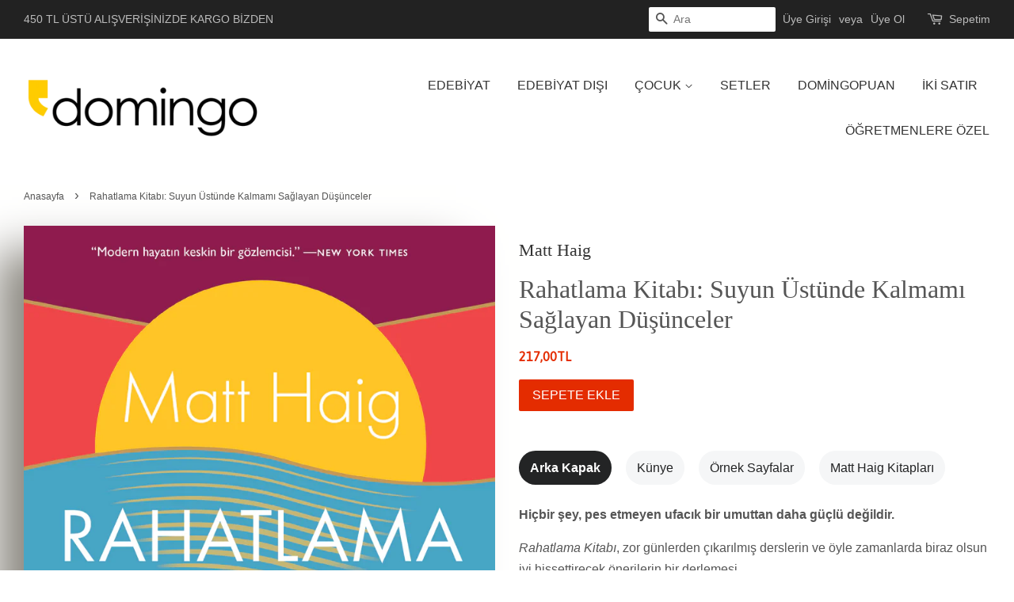

--- FILE ---
content_type: text/html; charset=utf-8
request_url: https://domingo.com.tr/products/rahatlama-kitabi-suyun-ustunde-kalmami-saglayan-dusunceler
body_size: 32815
content:
<!doctype html>
<!--[if lt IE 7]><html class="no-js lt-ie9 lt-ie8 lt-ie7" lang="en"> <![endif]-->
<!--[if IE 7]><html class="no-js lt-ie9 lt-ie8" lang="en"> <![endif]-->
<!--[if IE 8]><html class="no-js lt-ie9" lang="en"> <![endif]-->
<!--[if IE 9 ]><html class="ie9 no-js"> <![endif]-->
<!--[if (gt IE 9)|!(IE)]><!--> <html class="no-js"> <!--<![endif]-->
<head>
  <meta name="google-site-verification" content="Pdo-xKrQBSqWLK9X65yKjfci84MXsDeOnTFlVABaZrg" />
<script type="text/javascript" src="https://edge.personalizer.io/storefront/2.0.0/js/shopify/storefront.min.js?key=a07ph-n4m7it1xln6mo8db-mtfku&shop=domingo-yayinevi.myshopify.com"></script>
<script>
window.LimeSpot = window.LimeSpot === undefined ? {} : LimeSpot;
LimeSpot.PageInfo = { Type: "Product", ReferenceIdentifier: "6675929530471"};

LimeSpot.StoreInfo = { Theme: "Minimal" };


LimeSpot.CartItems = [];
</script>






  <!-- Basic page needs ================================================== -->
  <meta charset="utf-8">
  <meta http-equiv="X-UA-Compatible" content="IE=edge,chrome=1">

  
  <link rel="shortcut icon" href="//domingo.com.tr/cdn/shop/files/domingo_logo_32x32.gif?v=1614313763" type="image/png" />
  

  <!-- Title and description ================================================== -->
  <title>
  Rahatlama Kitabı: Suyun Üstünde Kalmamı Sağlayan Düşünceler &ndash; DOMİNGO YAYINEVİ
  </title>

  
  <meta name="description" content="Hiçbir şey, pes etmeyen ufacık bir umuttan daha güçlü değildir. Rahatlama Kitabı, zor günlerden çıkarılmış derslerin ve öyle zamanlarda biraz olsun iyi hissettirecek önerilerin bir derlemesi. Gece Yarısı Kütüphanesi ve İnsanlar gibi sevilen kitapların yazarı Matt Haig, Rahatlama Kitabı’nda kendi deneyimlerinden öğrendi">
  

  <!-- Social meta ================================================== -->
  <!-- /snippets/social-meta-tags.liquid -->




<meta property="og:site_name" content="DOMİNGO YAYINEVİ">
<meta property="og:url" content="https://domingo.com.tr/products/rahatlama-kitabi-suyun-ustunde-kalmami-saglayan-dusunceler">
<meta property="og:title" content="Rahatlama Kitabı: Suyun Üstünde Kalmamı Sağlayan Düşünceler">
<meta property="og:type" content="product">
<meta property="og:description" content="Hiçbir şey, pes etmeyen ufacık bir umuttan daha güçlü değildir. Rahatlama Kitabı, zor günlerden çıkarılmış derslerin ve öyle zamanlarda biraz olsun iyi hissettirecek önerilerin bir derlemesi. Gece Yarısı Kütüphanesi ve İnsanlar gibi sevilen kitapların yazarı Matt Haig, Rahatlama Kitabı’nda kendi deneyimlerinden öğrendi">

  <meta property="og:price:amount" content="217,00">
  <meta property="og:price:currency" content="TRY">

<meta property="og:image" content="http://domingo.com.tr/cdn/shop/products/9786051982366_front_cover_1200x1200.jpg?v=1658305269"><meta property="og:image" content="http://domingo.com.tr/cdn/shop/products/9786051982366_back_cover_1200x1200.jpg?v=1658305269">
<meta property="og:image:secure_url" content="https://domingo.com.tr/cdn/shop/products/9786051982366_front_cover_1200x1200.jpg?v=1658305269"><meta property="og:image:secure_url" content="https://domingo.com.tr/cdn/shop/products/9786051982366_back_cover_1200x1200.jpg?v=1658305269">


  <meta name="twitter:site" content="@domingoKITAP">

<meta name="twitter:card" content="summary_large_image">
<meta name="twitter:title" content="Rahatlama Kitabı: Suyun Üstünde Kalmamı Sağlayan Düşünceler">
<meta name="twitter:description" content="Hiçbir şey, pes etmeyen ufacık bir umuttan daha güçlü değildir. Rahatlama Kitabı, zor günlerden çıkarılmış derslerin ve öyle zamanlarda biraz olsun iyi hissettirecek önerilerin bir derlemesi. Gece Yarısı Kütüphanesi ve İnsanlar gibi sevilen kitapların yazarı Matt Haig, Rahatlama Kitabı’nda kendi deneyimlerinden öğrendi">


  <!-- Helpers ================================================== -->
  <link rel="canonical" href="https://domingo.com.tr/products/rahatlama-kitabi-suyun-ustunde-kalmami-saglayan-dusunceler">
  <meta name="viewport" content="width=device-width,initial-scale=1">
  <meta name="theme-color" content="#e42c00">

  <!-- CSS ================================================== -->
  <link href="//domingo.com.tr/cdn/shop/t/2/assets/timber.scss.css?v=90389123401026058501697095553" rel="stylesheet" type="text/css" media="all" />
  <link href="//domingo.com.tr/cdn/shop/t/2/assets/theme.scss.css?v=163737532068393269641697558731" rel="stylesheet" type="text/css" media="all" />

  

  
    
    
    <link href="//fonts.googleapis.com/css?family=Asap:400" rel="stylesheet" type="text/css" media="all" />
  




  <script>
    window.theme = window.theme || {};

    var theme = {
      strings: {
        zoomClose: "Kapat",
        zoomPrev: "Önceki",
        zoomNext: "Sonraki",
        addressError: "",
        addressNoResults: "",
        addressQueryLimit: "",
        authError: ""
      },
      settings: {
        // Adding some settings to allow the editor to update correctly when they are changed
        themeBgImage: false,
        customBgImage: '',
        enableWideLayout: true,
        typeAccentTransform: true,
        typeAccentSpacing: false,
        baseFontSize: '16px',
        headerBaseFontSize: '32px',
        accentFontSize: '16px'
      },
      variables: {
        mediaQueryMedium: 'screen and (max-width: 768px)',
        bpSmall: false
      },
      moneyFormat: "{{amount_with_comma_separator}}TL"
    }

    document.documentElement.className = document.documentElement.className.replace('no-js', 'supports-js');
  </script>
<!-- Hotjar Tracking Code for www.domingo.com.tr -->
<script>
    (function(h,o,t,j,a,r){
        h.hj=h.hj||function(){(h.hj.q=h.hj.q||[]).push(arguments)};
        h._hjSettings={hjid:1552361,hjsv:6};
        a=o.getElementsByTagName('head')[0];
        r=o.createElement('script');r.async=1;
        r.src=t+h._hjSettings.hjid+j+h._hjSettings.hjsv;
        a.appendChild(r);
    })(window,document,'https://static.hotjar.com/c/hotjar-','.js?sv=');
</script>
  <!-- Header hook for plugins ================================================== -->
  <script>window.performance && window.performance.mark && window.performance.mark('shopify.content_for_header.start');</script><meta name="facebook-domain-verification" content="hqybh9ey0kgy839fqs92lckvmzamex">
<meta name="facebook-domain-verification" content="5r6328rvllx0tmsbgo0au5ljc87j3m">
<meta name="facebook-domain-verification" content="uhtl3nm7saq3oqsl5u92czotl5p27d">
<meta name="facebook-domain-verification" content="qufo11mexwhpa99wu1fpu17f2b7tzn">
<meta name="google-site-verification" content="nexa3z1D7RZosYpnmsuE3EKuhLm5AYxXnCKOR5NdvTo">
<meta id="shopify-digital-wallet" name="shopify-digital-wallet" content="/15724275/digital_wallets/dialog">
<link rel="alternate" type="application/json+oembed" href="https://domingo.com.tr/products/rahatlama-kitabi-suyun-ustunde-kalmami-saglayan-dusunceler.oembed">
<script async="async" src="/checkouts/internal/preloads.js?locale=tr-TR"></script>
<script id="shopify-features" type="application/json">{"accessToken":"a3f248b506700ba13fcd6e662e3fd1f0","betas":["rich-media-storefront-analytics"],"domain":"domingo.com.tr","predictiveSearch":true,"shopId":15724275,"locale":"tr"}</script>
<script>var Shopify = Shopify || {};
Shopify.shop = "domingo-yayinevi.myshopify.com";
Shopify.locale = "tr";
Shopify.currency = {"active":"TRY","rate":"1.0"};
Shopify.country = "TR";
Shopify.theme = {"name":"Minimal","id":452231183,"schema_name":"Minimal","schema_version":"3.10.1","theme_store_id":380,"role":"main"};
Shopify.theme.handle = "null";
Shopify.theme.style = {"id":null,"handle":null};
Shopify.cdnHost = "domingo.com.tr/cdn";
Shopify.routes = Shopify.routes || {};
Shopify.routes.root = "/";</script>
<script type="module">!function(o){(o.Shopify=o.Shopify||{}).modules=!0}(window);</script>
<script>!function(o){function n(){var o=[];function n(){o.push(Array.prototype.slice.apply(arguments))}return n.q=o,n}var t=o.Shopify=o.Shopify||{};t.loadFeatures=n(),t.autoloadFeatures=n()}(window);</script>
<script id="shop-js-analytics" type="application/json">{"pageType":"product"}</script>
<script defer="defer" async type="module" src="//domingo.com.tr/cdn/shopifycloud/shop-js/modules/v2/client.init-shop-cart-sync_B9hrTPry.tr.esm.js"></script>
<script defer="defer" async type="module" src="//domingo.com.tr/cdn/shopifycloud/shop-js/modules/v2/chunk.common_DIgBBaVU.esm.js"></script>
<script type="module">
  await import("//domingo.com.tr/cdn/shopifycloud/shop-js/modules/v2/client.init-shop-cart-sync_B9hrTPry.tr.esm.js");
await import("//domingo.com.tr/cdn/shopifycloud/shop-js/modules/v2/chunk.common_DIgBBaVU.esm.js");

  window.Shopify.SignInWithShop?.initShopCartSync?.({"fedCMEnabled":true,"windoidEnabled":true});

</script>
<script>(function() {
  var isLoaded = false;
  function asyncLoad() {
    if (isLoaded) return;
    isLoaded = true;
    var urls = ["\/\/www.powr.io\/powr.js?powr-token=domingo-yayinevi.myshopify.com\u0026external-type=shopify\u0026shop=domingo-yayinevi.myshopify.com","https:\/\/chimpstatic.com\/mcjs-connected\/js\/users\/87b6613df930077247770a017\/1bf56c0f66b94db858652a7c3.js?shop=domingo-yayinevi.myshopify.com","https:\/\/cdn-loyalty.yotpo.com\/loader\/xflfR7p3FpsTkyS7lWgsaw.js?shop=domingo-yayinevi.myshopify.com","https:\/\/tabs.stationmade.com\/registered-scripts\/tabs-by-station.js?shop=domingo-yayinevi.myshopify.com","https:\/\/shopify.covet.pics\/covet-pics-widget-inject.js?shop=domingo-yayinevi.myshopify.com","https:\/\/edge.personalizer.io\/storefront\/2.0.0\/js\/shopify\/storefront.min.js?key=a07ph-n4m7it1xln6mo8db-mtfku\u0026shop=domingo-yayinevi.myshopify.com"];
    for (var i = 0; i < urls.length; i++) {
      var s = document.createElement('script');
      s.type = 'text/javascript';
      s.async = true;
      s.src = urls[i];
      var x = document.getElementsByTagName('script')[0];
      x.parentNode.insertBefore(s, x);
    }
  };
  if(window.attachEvent) {
    window.attachEvent('onload', asyncLoad);
  } else {
    window.addEventListener('load', asyncLoad, false);
  }
})();</script>
<script id="__st">var __st={"a":15724275,"offset":10800,"reqid":"4218599c-20bc-4198-80a8-2d476ec00adc-1768692399","pageurl":"domingo.com.tr\/products\/rahatlama-kitabi-suyun-ustunde-kalmami-saglayan-dusunceler","u":"4202e0e78623","p":"product","rtyp":"product","rid":6675929530471};</script>
<script>window.ShopifyPaypalV4VisibilityTracking = true;</script>
<script id="captcha-bootstrap">!function(){'use strict';const t='contact',e='account',n='new_comment',o=[[t,t],['blogs',n],['comments',n],[t,'customer']],c=[[e,'customer_login'],[e,'guest_login'],[e,'recover_customer_password'],[e,'create_customer']],r=t=>t.map((([t,e])=>`form[action*='/${t}']:not([data-nocaptcha='true']) input[name='form_type'][value='${e}']`)).join(','),a=t=>()=>t?[...document.querySelectorAll(t)].map((t=>t.form)):[];function s(){const t=[...o],e=r(t);return a(e)}const i='password',u='form_key',d=['recaptcha-v3-token','g-recaptcha-response','h-captcha-response',i],f=()=>{try{return window.sessionStorage}catch{return}},m='__shopify_v',_=t=>t.elements[u];function p(t,e,n=!1){try{const o=window.sessionStorage,c=JSON.parse(o.getItem(e)),{data:r}=function(t){const{data:e,action:n}=t;return t[m]||n?{data:e,action:n}:{data:t,action:n}}(c);for(const[e,n]of Object.entries(r))t.elements[e]&&(t.elements[e].value=n);n&&o.removeItem(e)}catch(o){console.error('form repopulation failed',{error:o})}}const l='form_type',E='cptcha';function T(t){t.dataset[E]=!0}const w=window,h=w.document,L='Shopify',v='ce_forms',y='captcha';let A=!1;((t,e)=>{const n=(g='f06e6c50-85a8-45c8-87d0-21a2b65856fe',I='https://cdn.shopify.com/shopifycloud/storefront-forms-hcaptcha/ce_storefront_forms_captcha_hcaptcha.v1.5.2.iife.js',D={infoText:'hCaptcha ile korunuyor',privacyText:'Gizlilik',termsText:'Koşullar'},(t,e,n)=>{const o=w[L][v],c=o.bindForm;if(c)return c(t,g,e,D).then(n);var r;o.q.push([[t,g,e,D],n]),r=I,A||(h.body.append(Object.assign(h.createElement('script'),{id:'captcha-provider',async:!0,src:r})),A=!0)});var g,I,D;w[L]=w[L]||{},w[L][v]=w[L][v]||{},w[L][v].q=[],w[L][y]=w[L][y]||{},w[L][y].protect=function(t,e){n(t,void 0,e),T(t)},Object.freeze(w[L][y]),function(t,e,n,w,h,L){const[v,y,A,g]=function(t,e,n){const i=e?o:[],u=t?c:[],d=[...i,...u],f=r(d),m=r(i),_=r(d.filter((([t,e])=>n.includes(e))));return[a(f),a(m),a(_),s()]}(w,h,L),I=t=>{const e=t.target;return e instanceof HTMLFormElement?e:e&&e.form},D=t=>v().includes(t);t.addEventListener('submit',(t=>{const e=I(t);if(!e)return;const n=D(e)&&!e.dataset.hcaptchaBound&&!e.dataset.recaptchaBound,o=_(e),c=g().includes(e)&&(!o||!o.value);(n||c)&&t.preventDefault(),c&&!n&&(function(t){try{if(!f())return;!function(t){const e=f();if(!e)return;const n=_(t);if(!n)return;const o=n.value;o&&e.removeItem(o)}(t);const e=Array.from(Array(32),(()=>Math.random().toString(36)[2])).join('');!function(t,e){_(t)||t.append(Object.assign(document.createElement('input'),{type:'hidden',name:u})),t.elements[u].value=e}(t,e),function(t,e){const n=f();if(!n)return;const o=[...t.querySelectorAll(`input[type='${i}']`)].map((({name:t})=>t)),c=[...d,...o],r={};for(const[a,s]of new FormData(t).entries())c.includes(a)||(r[a]=s);n.setItem(e,JSON.stringify({[m]:1,action:t.action,data:r}))}(t,e)}catch(e){console.error('failed to persist form',e)}}(e),e.submit())}));const S=(t,e)=>{t&&!t.dataset[E]&&(n(t,e.some((e=>e===t))),T(t))};for(const o of['focusin','change'])t.addEventListener(o,(t=>{const e=I(t);D(e)&&S(e,y())}));const B=e.get('form_key'),M=e.get(l),P=B&&M;t.addEventListener('DOMContentLoaded',(()=>{const t=y();if(P)for(const e of t)e.elements[l].value===M&&p(e,B);[...new Set([...A(),...v().filter((t=>'true'===t.dataset.shopifyCaptcha))])].forEach((e=>S(e,t)))}))}(h,new URLSearchParams(w.location.search),n,t,e,['guest_login'])})(!0,!0)}();</script>
<script integrity="sha256-4kQ18oKyAcykRKYeNunJcIwy7WH5gtpwJnB7kiuLZ1E=" data-source-attribution="shopify.loadfeatures" defer="defer" src="//domingo.com.tr/cdn/shopifycloud/storefront/assets/storefront/load_feature-a0a9edcb.js" crossorigin="anonymous"></script>
<script data-source-attribution="shopify.dynamic_checkout.dynamic.init">var Shopify=Shopify||{};Shopify.PaymentButton=Shopify.PaymentButton||{isStorefrontPortableWallets:!0,init:function(){window.Shopify.PaymentButton.init=function(){};var t=document.createElement("script");t.src="https://domingo.com.tr/cdn/shopifycloud/portable-wallets/latest/portable-wallets.tr.js",t.type="module",document.head.appendChild(t)}};
</script>
<script data-source-attribution="shopify.dynamic_checkout.buyer_consent">
  function portableWalletsHideBuyerConsent(e){var t=document.getElementById("shopify-buyer-consent"),n=document.getElementById("shopify-subscription-policy-button");t&&n&&(t.classList.add("hidden"),t.setAttribute("aria-hidden","true"),n.removeEventListener("click",e))}function portableWalletsShowBuyerConsent(e){var t=document.getElementById("shopify-buyer-consent"),n=document.getElementById("shopify-subscription-policy-button");t&&n&&(t.classList.remove("hidden"),t.removeAttribute("aria-hidden"),n.addEventListener("click",e))}window.Shopify?.PaymentButton&&(window.Shopify.PaymentButton.hideBuyerConsent=portableWalletsHideBuyerConsent,window.Shopify.PaymentButton.showBuyerConsent=portableWalletsShowBuyerConsent);
</script>
<script data-source-attribution="shopify.dynamic_checkout.cart.bootstrap">document.addEventListener("DOMContentLoaded",(function(){function t(){return document.querySelector("shopify-accelerated-checkout-cart, shopify-accelerated-checkout")}if(t())Shopify.PaymentButton.init();else{new MutationObserver((function(e,n){t()&&(Shopify.PaymentButton.init(),n.disconnect())})).observe(document.body,{childList:!0,subtree:!0})}}));
</script>

<script>window.performance && window.performance.mark && window.performance.mark('shopify.content_for_header.end');</script>

  

<!--[if lt IE 9]>
<script src="//cdnjs.cloudflare.com/ajax/libs/html5shiv/3.7.2/html5shiv.min.js" type="text/javascript"></script>
<link href="//domingo.com.tr/cdn/shop/t/2/assets/respond-proxy.html" id="respond-proxy" rel="respond-proxy" />
<link href="//domingo.com.tr/search?q=9c2cd5a78063c1bce0cd4d34140ead45" id="respond-redirect" rel="respond-redirect" />
<script src="//domingo.com.tr/search?q=9c2cd5a78063c1bce0cd4d34140ead45" type="text/javascript"></script>
<![endif]-->


  <script src="//domingo.com.tr/cdn/shop/t/2/assets/jquery-2.2.3.min.js?v=58211863146907186831515074684" type="text/javascript"></script>

  <!--[if (gt IE 9)|!(IE)]><!--><script src="//domingo.com.tr/cdn/shop/t/2/assets/lazysizes.min.js?v=177476512571513845041515074684" async="async"></script><!--<![endif]-->
  <!--[if lte IE 9]><script src="//domingo.com.tr/cdn/shop/t/2/assets/lazysizes.min.js?v=177476512571513845041515074684"></script><![endif]-->

  
  



<!-- BEGIN app block: shopify://apps/pagefly-page-builder/blocks/app-embed/83e179f7-59a0-4589-8c66-c0dddf959200 -->

<!-- BEGIN app snippet: pagefly-cro-ab-testing-main -->







<script>
  ;(function () {
    const url = new URL(window.location)
    const viewParam = url.searchParams.get('view')
    if (viewParam && viewParam.includes('variant-pf-')) {
      url.searchParams.set('pf_v', viewParam)
      url.searchParams.delete('view')
      window.history.replaceState({}, '', url)
    }
  })()
</script>



<script type='module'>
  
  window.PAGEFLY_CRO = window.PAGEFLY_CRO || {}

  window.PAGEFLY_CRO['data_debug'] = {
    original_template_suffix: "all_products",
    allow_ab_test: false,
    ab_test_start_time: 0,
    ab_test_end_time: 0,
    today_date_time: 1768692399000,
  }
  window.PAGEFLY_CRO['GA4'] = { enabled: false}
</script>

<!-- END app snippet -->








  <script src='https://cdn.shopify.com/extensions/019bb4f9-aed6-78a3-be91-e9d44663e6bf/pagefly-page-builder-215/assets/pagefly-helper.js' defer='defer'></script>

  <script src='https://cdn.shopify.com/extensions/019bb4f9-aed6-78a3-be91-e9d44663e6bf/pagefly-page-builder-215/assets/pagefly-general-helper.js' defer='defer'></script>

  <script src='https://cdn.shopify.com/extensions/019bb4f9-aed6-78a3-be91-e9d44663e6bf/pagefly-page-builder-215/assets/pagefly-snap-slider.js' defer='defer'></script>

  <script src='https://cdn.shopify.com/extensions/019bb4f9-aed6-78a3-be91-e9d44663e6bf/pagefly-page-builder-215/assets/pagefly-slideshow-v3.js' defer='defer'></script>

  <script src='https://cdn.shopify.com/extensions/019bb4f9-aed6-78a3-be91-e9d44663e6bf/pagefly-page-builder-215/assets/pagefly-slideshow-v4.js' defer='defer'></script>

  <script src='https://cdn.shopify.com/extensions/019bb4f9-aed6-78a3-be91-e9d44663e6bf/pagefly-page-builder-215/assets/pagefly-glider.js' defer='defer'></script>

  <script src='https://cdn.shopify.com/extensions/019bb4f9-aed6-78a3-be91-e9d44663e6bf/pagefly-page-builder-215/assets/pagefly-slideshow-v1-v2.js' defer='defer'></script>

  <script src='https://cdn.shopify.com/extensions/019bb4f9-aed6-78a3-be91-e9d44663e6bf/pagefly-page-builder-215/assets/pagefly-product-media.js' defer='defer'></script>

  <script src='https://cdn.shopify.com/extensions/019bb4f9-aed6-78a3-be91-e9d44663e6bf/pagefly-page-builder-215/assets/pagefly-product.js' defer='defer'></script>


<script id='pagefly-helper-data' type='application/json'>
  {
    "page_optimization": {
      "assets_prefetching": false
    },
    "elements_asset_mapper": {
      "Accordion": "https://cdn.shopify.com/extensions/019bb4f9-aed6-78a3-be91-e9d44663e6bf/pagefly-page-builder-215/assets/pagefly-accordion.js",
      "Accordion3": "https://cdn.shopify.com/extensions/019bb4f9-aed6-78a3-be91-e9d44663e6bf/pagefly-page-builder-215/assets/pagefly-accordion3.js",
      "CountDown": "https://cdn.shopify.com/extensions/019bb4f9-aed6-78a3-be91-e9d44663e6bf/pagefly-page-builder-215/assets/pagefly-countdown.js",
      "GMap1": "https://cdn.shopify.com/extensions/019bb4f9-aed6-78a3-be91-e9d44663e6bf/pagefly-page-builder-215/assets/pagefly-gmap.js",
      "GMap2": "https://cdn.shopify.com/extensions/019bb4f9-aed6-78a3-be91-e9d44663e6bf/pagefly-page-builder-215/assets/pagefly-gmap.js",
      "GMapBasicV2": "https://cdn.shopify.com/extensions/019bb4f9-aed6-78a3-be91-e9d44663e6bf/pagefly-page-builder-215/assets/pagefly-gmap.js",
      "GMapAdvancedV2": "https://cdn.shopify.com/extensions/019bb4f9-aed6-78a3-be91-e9d44663e6bf/pagefly-page-builder-215/assets/pagefly-gmap.js",
      "HTML.Video": "https://cdn.shopify.com/extensions/019bb4f9-aed6-78a3-be91-e9d44663e6bf/pagefly-page-builder-215/assets/pagefly-htmlvideo.js",
      "HTML.Video2": "https://cdn.shopify.com/extensions/019bb4f9-aed6-78a3-be91-e9d44663e6bf/pagefly-page-builder-215/assets/pagefly-htmlvideo2.js",
      "HTML.Video3": "https://cdn.shopify.com/extensions/019bb4f9-aed6-78a3-be91-e9d44663e6bf/pagefly-page-builder-215/assets/pagefly-htmlvideo2.js",
      "BackgroundVideo": "https://cdn.shopify.com/extensions/019bb4f9-aed6-78a3-be91-e9d44663e6bf/pagefly-page-builder-215/assets/pagefly-htmlvideo2.js",
      "Instagram": "https://cdn.shopify.com/extensions/019bb4f9-aed6-78a3-be91-e9d44663e6bf/pagefly-page-builder-215/assets/pagefly-instagram.js",
      "Instagram2": "https://cdn.shopify.com/extensions/019bb4f9-aed6-78a3-be91-e9d44663e6bf/pagefly-page-builder-215/assets/pagefly-instagram.js",
      "Insta3": "https://cdn.shopify.com/extensions/019bb4f9-aed6-78a3-be91-e9d44663e6bf/pagefly-page-builder-215/assets/pagefly-instagram3.js",
      "Tabs": "https://cdn.shopify.com/extensions/019bb4f9-aed6-78a3-be91-e9d44663e6bf/pagefly-page-builder-215/assets/pagefly-tab.js",
      "Tabs3": "https://cdn.shopify.com/extensions/019bb4f9-aed6-78a3-be91-e9d44663e6bf/pagefly-page-builder-215/assets/pagefly-tab3.js",
      "ProductBox": "https://cdn.shopify.com/extensions/019bb4f9-aed6-78a3-be91-e9d44663e6bf/pagefly-page-builder-215/assets/pagefly-cart.js",
      "FBPageBox2": "https://cdn.shopify.com/extensions/019bb4f9-aed6-78a3-be91-e9d44663e6bf/pagefly-page-builder-215/assets/pagefly-facebook.js",
      "FBLikeButton2": "https://cdn.shopify.com/extensions/019bb4f9-aed6-78a3-be91-e9d44663e6bf/pagefly-page-builder-215/assets/pagefly-facebook.js",
      "TwitterFeed2": "https://cdn.shopify.com/extensions/019bb4f9-aed6-78a3-be91-e9d44663e6bf/pagefly-page-builder-215/assets/pagefly-twitter.js",
      "Paragraph4": "https://cdn.shopify.com/extensions/019bb4f9-aed6-78a3-be91-e9d44663e6bf/pagefly-page-builder-215/assets/pagefly-paragraph4.js",

      "AliReviews": "https://cdn.shopify.com/extensions/019bb4f9-aed6-78a3-be91-e9d44663e6bf/pagefly-page-builder-215/assets/pagefly-3rd-elements.js",
      "BackInStock": "https://cdn.shopify.com/extensions/019bb4f9-aed6-78a3-be91-e9d44663e6bf/pagefly-page-builder-215/assets/pagefly-3rd-elements.js",
      "GloboBackInStock": "https://cdn.shopify.com/extensions/019bb4f9-aed6-78a3-be91-e9d44663e6bf/pagefly-page-builder-215/assets/pagefly-3rd-elements.js",
      "GrowaveWishlist": "https://cdn.shopify.com/extensions/019bb4f9-aed6-78a3-be91-e9d44663e6bf/pagefly-page-builder-215/assets/pagefly-3rd-elements.js",
      "InfiniteOptionsShopPad": "https://cdn.shopify.com/extensions/019bb4f9-aed6-78a3-be91-e9d44663e6bf/pagefly-page-builder-215/assets/pagefly-3rd-elements.js",
      "InkybayProductPersonalizer": "https://cdn.shopify.com/extensions/019bb4f9-aed6-78a3-be91-e9d44663e6bf/pagefly-page-builder-215/assets/pagefly-3rd-elements.js",
      "LimeSpot": "https://cdn.shopify.com/extensions/019bb4f9-aed6-78a3-be91-e9d44663e6bf/pagefly-page-builder-215/assets/pagefly-3rd-elements.js",
      "Loox": "https://cdn.shopify.com/extensions/019bb4f9-aed6-78a3-be91-e9d44663e6bf/pagefly-page-builder-215/assets/pagefly-3rd-elements.js",
      "Opinew": "https://cdn.shopify.com/extensions/019bb4f9-aed6-78a3-be91-e9d44663e6bf/pagefly-page-builder-215/assets/pagefly-3rd-elements.js",
      "Powr": "https://cdn.shopify.com/extensions/019bb4f9-aed6-78a3-be91-e9d44663e6bf/pagefly-page-builder-215/assets/pagefly-3rd-elements.js",
      "ProductReviews": "https://cdn.shopify.com/extensions/019bb4f9-aed6-78a3-be91-e9d44663e6bf/pagefly-page-builder-215/assets/pagefly-3rd-elements.js",
      "PushOwl": "https://cdn.shopify.com/extensions/019bb4f9-aed6-78a3-be91-e9d44663e6bf/pagefly-page-builder-215/assets/pagefly-3rd-elements.js",
      "ReCharge": "https://cdn.shopify.com/extensions/019bb4f9-aed6-78a3-be91-e9d44663e6bf/pagefly-page-builder-215/assets/pagefly-3rd-elements.js",
      "Rivyo": "https://cdn.shopify.com/extensions/019bb4f9-aed6-78a3-be91-e9d44663e6bf/pagefly-page-builder-215/assets/pagefly-3rd-elements.js",
      "TrackingMore": "https://cdn.shopify.com/extensions/019bb4f9-aed6-78a3-be91-e9d44663e6bf/pagefly-page-builder-215/assets/pagefly-3rd-elements.js",
      "Vitals": "https://cdn.shopify.com/extensions/019bb4f9-aed6-78a3-be91-e9d44663e6bf/pagefly-page-builder-215/assets/pagefly-3rd-elements.js",
      "Wiser": "https://cdn.shopify.com/extensions/019bb4f9-aed6-78a3-be91-e9d44663e6bf/pagefly-page-builder-215/assets/pagefly-3rd-elements.js"
    },
    "custom_elements_mapper": {
      "pf-click-action-element": "https://cdn.shopify.com/extensions/019bb4f9-aed6-78a3-be91-e9d44663e6bf/pagefly-page-builder-215/assets/pagefly-click-action-element.js",
      "pf-dialog-element": "https://cdn.shopify.com/extensions/019bb4f9-aed6-78a3-be91-e9d44663e6bf/pagefly-page-builder-215/assets/pagefly-dialog-element.js"
    }
  }
</script>


<!-- END app block --><link href="https://monorail-edge.shopifysvc.com" rel="dns-prefetch">
<script>(function(){if ("sendBeacon" in navigator && "performance" in window) {try {var session_token_from_headers = performance.getEntriesByType('navigation')[0].serverTiming.find(x => x.name == '_s').description;} catch {var session_token_from_headers = undefined;}var session_cookie_matches = document.cookie.match(/_shopify_s=([^;]*)/);var session_token_from_cookie = session_cookie_matches && session_cookie_matches.length === 2 ? session_cookie_matches[1] : "";var session_token = session_token_from_headers || session_token_from_cookie || "";function handle_abandonment_event(e) {var entries = performance.getEntries().filter(function(entry) {return /monorail-edge.shopifysvc.com/.test(entry.name);});if (!window.abandonment_tracked && entries.length === 0) {window.abandonment_tracked = true;var currentMs = Date.now();var navigation_start = performance.timing.navigationStart;var payload = {shop_id: 15724275,url: window.location.href,navigation_start,duration: currentMs - navigation_start,session_token,page_type: "product"};window.navigator.sendBeacon("https://monorail-edge.shopifysvc.com/v1/produce", JSON.stringify({schema_id: "online_store_buyer_site_abandonment/1.1",payload: payload,metadata: {event_created_at_ms: currentMs,event_sent_at_ms: currentMs}}));}}window.addEventListener('pagehide', handle_abandonment_event);}}());</script>
<script id="web-pixels-manager-setup">(function e(e,d,r,n,o){if(void 0===o&&(o={}),!Boolean(null===(a=null===(i=window.Shopify)||void 0===i?void 0:i.analytics)||void 0===a?void 0:a.replayQueue)){var i,a;window.Shopify=window.Shopify||{};var t=window.Shopify;t.analytics=t.analytics||{};var s=t.analytics;s.replayQueue=[],s.publish=function(e,d,r){return s.replayQueue.push([e,d,r]),!0};try{self.performance.mark("wpm:start")}catch(e){}var l=function(){var e={modern:/Edge?\/(1{2}[4-9]|1[2-9]\d|[2-9]\d{2}|\d{4,})\.\d+(\.\d+|)|Firefox\/(1{2}[4-9]|1[2-9]\d|[2-9]\d{2}|\d{4,})\.\d+(\.\d+|)|Chrom(ium|e)\/(9{2}|\d{3,})\.\d+(\.\d+|)|(Maci|X1{2}).+ Version\/(15\.\d+|(1[6-9]|[2-9]\d|\d{3,})\.\d+)([,.]\d+|)( \(\w+\)|)( Mobile\/\w+|) Safari\/|Chrome.+OPR\/(9{2}|\d{3,})\.\d+\.\d+|(CPU[ +]OS|iPhone[ +]OS|CPU[ +]iPhone|CPU IPhone OS|CPU iPad OS)[ +]+(15[._]\d+|(1[6-9]|[2-9]\d|\d{3,})[._]\d+)([._]\d+|)|Android:?[ /-](13[3-9]|1[4-9]\d|[2-9]\d{2}|\d{4,})(\.\d+|)(\.\d+|)|Android.+Firefox\/(13[5-9]|1[4-9]\d|[2-9]\d{2}|\d{4,})\.\d+(\.\d+|)|Android.+Chrom(ium|e)\/(13[3-9]|1[4-9]\d|[2-9]\d{2}|\d{4,})\.\d+(\.\d+|)|SamsungBrowser\/([2-9]\d|\d{3,})\.\d+/,legacy:/Edge?\/(1[6-9]|[2-9]\d|\d{3,})\.\d+(\.\d+|)|Firefox\/(5[4-9]|[6-9]\d|\d{3,})\.\d+(\.\d+|)|Chrom(ium|e)\/(5[1-9]|[6-9]\d|\d{3,})\.\d+(\.\d+|)([\d.]+$|.*Safari\/(?![\d.]+ Edge\/[\d.]+$))|(Maci|X1{2}).+ Version\/(10\.\d+|(1[1-9]|[2-9]\d|\d{3,})\.\d+)([,.]\d+|)( \(\w+\)|)( Mobile\/\w+|) Safari\/|Chrome.+OPR\/(3[89]|[4-9]\d|\d{3,})\.\d+\.\d+|(CPU[ +]OS|iPhone[ +]OS|CPU[ +]iPhone|CPU IPhone OS|CPU iPad OS)[ +]+(10[._]\d+|(1[1-9]|[2-9]\d|\d{3,})[._]\d+)([._]\d+|)|Android:?[ /-](13[3-9]|1[4-9]\d|[2-9]\d{2}|\d{4,})(\.\d+|)(\.\d+|)|Mobile Safari.+OPR\/([89]\d|\d{3,})\.\d+\.\d+|Android.+Firefox\/(13[5-9]|1[4-9]\d|[2-9]\d{2}|\d{4,})\.\d+(\.\d+|)|Android.+Chrom(ium|e)\/(13[3-9]|1[4-9]\d|[2-9]\d{2}|\d{4,})\.\d+(\.\d+|)|Android.+(UC? ?Browser|UCWEB|U3)[ /]?(15\.([5-9]|\d{2,})|(1[6-9]|[2-9]\d|\d{3,})\.\d+)\.\d+|SamsungBrowser\/(5\.\d+|([6-9]|\d{2,})\.\d+)|Android.+MQ{2}Browser\/(14(\.(9|\d{2,})|)|(1[5-9]|[2-9]\d|\d{3,})(\.\d+|))(\.\d+|)|K[Aa][Ii]OS\/(3\.\d+|([4-9]|\d{2,})\.\d+)(\.\d+|)/},d=e.modern,r=e.legacy,n=navigator.userAgent;return n.match(d)?"modern":n.match(r)?"legacy":"unknown"}(),u="modern"===l?"modern":"legacy",c=(null!=n?n:{modern:"",legacy:""})[u],f=function(e){return[e.baseUrl,"/wpm","/b",e.hashVersion,"modern"===e.buildTarget?"m":"l",".js"].join("")}({baseUrl:d,hashVersion:r,buildTarget:u}),m=function(e){var d=e.version,r=e.bundleTarget,n=e.surface,o=e.pageUrl,i=e.monorailEndpoint;return{emit:function(e){var a=e.status,t=e.errorMsg,s=(new Date).getTime(),l=JSON.stringify({metadata:{event_sent_at_ms:s},events:[{schema_id:"web_pixels_manager_load/3.1",payload:{version:d,bundle_target:r,page_url:o,status:a,surface:n,error_msg:t},metadata:{event_created_at_ms:s}}]});if(!i)return console&&console.warn&&console.warn("[Web Pixels Manager] No Monorail endpoint provided, skipping logging."),!1;try{return self.navigator.sendBeacon.bind(self.navigator)(i,l)}catch(e){}var u=new XMLHttpRequest;try{return u.open("POST",i,!0),u.setRequestHeader("Content-Type","text/plain"),u.send(l),!0}catch(e){return console&&console.warn&&console.warn("[Web Pixels Manager] Got an unhandled error while logging to Monorail."),!1}}}}({version:r,bundleTarget:l,surface:e.surface,pageUrl:self.location.href,monorailEndpoint:e.monorailEndpoint});try{o.browserTarget=l,function(e){var d=e.src,r=e.async,n=void 0===r||r,o=e.onload,i=e.onerror,a=e.sri,t=e.scriptDataAttributes,s=void 0===t?{}:t,l=document.createElement("script"),u=document.querySelector("head"),c=document.querySelector("body");if(l.async=n,l.src=d,a&&(l.integrity=a,l.crossOrigin="anonymous"),s)for(var f in s)if(Object.prototype.hasOwnProperty.call(s,f))try{l.dataset[f]=s[f]}catch(e){}if(o&&l.addEventListener("load",o),i&&l.addEventListener("error",i),u)u.appendChild(l);else{if(!c)throw new Error("Did not find a head or body element to append the script");c.appendChild(l)}}({src:f,async:!0,onload:function(){if(!function(){var e,d;return Boolean(null===(d=null===(e=window.Shopify)||void 0===e?void 0:e.analytics)||void 0===d?void 0:d.initialized)}()){var d=window.webPixelsManager.init(e)||void 0;if(d){var r=window.Shopify.analytics;r.replayQueue.forEach((function(e){var r=e[0],n=e[1],o=e[2];d.publishCustomEvent(r,n,o)})),r.replayQueue=[],r.publish=d.publishCustomEvent,r.visitor=d.visitor,r.initialized=!0}}},onerror:function(){return m.emit({status:"failed",errorMsg:"".concat(f," has failed to load")})},sri:function(e){var d=/^sha384-[A-Za-z0-9+/=]+$/;return"string"==typeof e&&d.test(e)}(c)?c:"",scriptDataAttributes:o}),m.emit({status:"loading"})}catch(e){m.emit({status:"failed",errorMsg:(null==e?void 0:e.message)||"Unknown error"})}}})({shopId: 15724275,storefrontBaseUrl: "https://domingo.com.tr",extensionsBaseUrl: "https://extensions.shopifycdn.com/cdn/shopifycloud/web-pixels-manager",monorailEndpoint: "https://monorail-edge.shopifysvc.com/unstable/produce_batch",surface: "storefront-renderer",enabledBetaFlags: ["2dca8a86"],webPixelsConfigList: [{"id":"281182311","configuration":"{\"config\":\"{\\\"pixel_id\\\":\\\"G-VB4RBKSSDR\\\",\\\"target_country\\\":\\\"TR\\\",\\\"gtag_events\\\":[{\\\"type\\\":\\\"begin_checkout\\\",\\\"action_label\\\":\\\"G-VB4RBKSSDR\\\"},{\\\"type\\\":\\\"search\\\",\\\"action_label\\\":\\\"G-VB4RBKSSDR\\\"},{\\\"type\\\":\\\"view_item\\\",\\\"action_label\\\":[\\\"G-VB4RBKSSDR\\\",\\\"MC-B87CEHB5MJ\\\"]},{\\\"type\\\":\\\"purchase\\\",\\\"action_label\\\":[\\\"G-VB4RBKSSDR\\\",\\\"MC-B87CEHB5MJ\\\"]},{\\\"type\\\":\\\"page_view\\\",\\\"action_label\\\":[\\\"G-VB4RBKSSDR\\\",\\\"MC-B87CEHB5MJ\\\"]},{\\\"type\\\":\\\"add_payment_info\\\",\\\"action_label\\\":\\\"G-VB4RBKSSDR\\\"},{\\\"type\\\":\\\"add_to_cart\\\",\\\"action_label\\\":\\\"G-VB4RBKSSDR\\\"}],\\\"enable_monitoring_mode\\\":false}\"}","eventPayloadVersion":"v1","runtimeContext":"OPEN","scriptVersion":"b2a88bafab3e21179ed38636efcd8a93","type":"APP","apiClientId":1780363,"privacyPurposes":[],"dataSharingAdjustments":{"protectedCustomerApprovalScopes":["read_customer_address","read_customer_email","read_customer_name","read_customer_personal_data","read_customer_phone"]}},{"id":"219807847","configuration":"{\"subscriberKey\":\"kdfz2-w4tn7k1zos6e8hq-rz1xw\"}","eventPayloadVersion":"v1","runtimeContext":"STRICT","scriptVersion":"7f2756b79c173d049d70f9666ae55467","type":"APP","apiClientId":155369,"privacyPurposes":["ANALYTICS","PREFERENCES"],"dataSharingAdjustments":{"protectedCustomerApprovalScopes":["read_customer_address","read_customer_email","read_customer_name","read_customer_personal_data","read_customer_phone"]}},{"id":"110461031","configuration":"{\"pixel_id\":\"251706579294221\",\"pixel_type\":\"facebook_pixel\",\"metaapp_system_user_token\":\"-\"}","eventPayloadVersion":"v1","runtimeContext":"OPEN","scriptVersion":"ca16bc87fe92b6042fbaa3acc2fbdaa6","type":"APP","apiClientId":2329312,"privacyPurposes":["ANALYTICS","MARKETING","SALE_OF_DATA"],"dataSharingAdjustments":{"protectedCustomerApprovalScopes":["read_customer_address","read_customer_email","read_customer_name","read_customer_personal_data","read_customer_phone"]}},{"id":"46694503","eventPayloadVersion":"v1","runtimeContext":"LAX","scriptVersion":"1","type":"CUSTOM","privacyPurposes":["MARKETING"],"name":"Meta pixel (migrated)"},{"id":"76185703","eventPayloadVersion":"v1","runtimeContext":"LAX","scriptVersion":"1","type":"CUSTOM","privacyPurposes":["ANALYTICS"],"name":"Google Analytics tag (migrated)"},{"id":"shopify-app-pixel","configuration":"{}","eventPayloadVersion":"v1","runtimeContext":"STRICT","scriptVersion":"0450","apiClientId":"shopify-pixel","type":"APP","privacyPurposes":["ANALYTICS","MARKETING"]},{"id":"shopify-custom-pixel","eventPayloadVersion":"v1","runtimeContext":"LAX","scriptVersion":"0450","apiClientId":"shopify-pixel","type":"CUSTOM","privacyPurposes":["ANALYTICS","MARKETING"]}],isMerchantRequest: false,initData: {"shop":{"name":"DOMİNGO YAYINEVİ","paymentSettings":{"currencyCode":"TRY"},"myshopifyDomain":"domingo-yayinevi.myshopify.com","countryCode":"TR","storefrontUrl":"https:\/\/domingo.com.tr"},"customer":null,"cart":null,"checkout":null,"productVariants":[{"price":{"amount":217.0,"currencyCode":"TRY"},"product":{"title":"Rahatlama Kitabı: Suyun Üstünde Kalmamı Sağlayan Düşünceler","vendor":"Matt Haig","id":"6675929530471","untranslatedTitle":"Rahatlama Kitabı: Suyun Üstünde Kalmamı Sağlayan Düşünceler","url":"\/products\/rahatlama-kitabi-suyun-ustunde-kalmami-saglayan-dusunceler","type":"Kitap"},"id":"39789301399655","image":{"src":"\/\/domingo.com.tr\/cdn\/shop\/products\/9786051982366_front_cover.jpg?v=1658305269"},"sku":null,"title":"Default Title","untranslatedTitle":"Default Title"}],"purchasingCompany":null},},"https://domingo.com.tr/cdn","fcfee988w5aeb613cpc8e4bc33m6693e112",{"modern":"","legacy":""},{"shopId":"15724275","storefrontBaseUrl":"https:\/\/domingo.com.tr","extensionBaseUrl":"https:\/\/extensions.shopifycdn.com\/cdn\/shopifycloud\/web-pixels-manager","surface":"storefront-renderer","enabledBetaFlags":"[\"2dca8a86\"]","isMerchantRequest":"false","hashVersion":"fcfee988w5aeb613cpc8e4bc33m6693e112","publish":"custom","events":"[[\"page_viewed\",{}],[\"product_viewed\",{\"productVariant\":{\"price\":{\"amount\":217.0,\"currencyCode\":\"TRY\"},\"product\":{\"title\":\"Rahatlama Kitabı: Suyun Üstünde Kalmamı Sağlayan Düşünceler\",\"vendor\":\"Matt Haig\",\"id\":\"6675929530471\",\"untranslatedTitle\":\"Rahatlama Kitabı: Suyun Üstünde Kalmamı Sağlayan Düşünceler\",\"url\":\"\/products\/rahatlama-kitabi-suyun-ustunde-kalmami-saglayan-dusunceler\",\"type\":\"Kitap\"},\"id\":\"39789301399655\",\"image\":{\"src\":\"\/\/domingo.com.tr\/cdn\/shop\/products\/9786051982366_front_cover.jpg?v=1658305269\"},\"sku\":null,\"title\":\"Default Title\",\"untranslatedTitle\":\"Default Title\"}}]]"});</script><script>
  window.ShopifyAnalytics = window.ShopifyAnalytics || {};
  window.ShopifyAnalytics.meta = window.ShopifyAnalytics.meta || {};
  window.ShopifyAnalytics.meta.currency = 'TRY';
  var meta = {"product":{"id":6675929530471,"gid":"gid:\/\/shopify\/Product\/6675929530471","vendor":"Matt Haig","type":"Kitap","handle":"rahatlama-kitabi-suyun-ustunde-kalmami-saglayan-dusunceler","variants":[{"id":39789301399655,"price":21700,"name":"Rahatlama Kitabı: Suyun Üstünde Kalmamı Sağlayan Düşünceler","public_title":null,"sku":null}],"remote":false},"page":{"pageType":"product","resourceType":"product","resourceId":6675929530471,"requestId":"4218599c-20bc-4198-80a8-2d476ec00adc-1768692399"}};
  for (var attr in meta) {
    window.ShopifyAnalytics.meta[attr] = meta[attr];
  }
</script>
<script class="analytics">
  (function () {
    var customDocumentWrite = function(content) {
      var jquery = null;

      if (window.jQuery) {
        jquery = window.jQuery;
      } else if (window.Checkout && window.Checkout.$) {
        jquery = window.Checkout.$;
      }

      if (jquery) {
        jquery('body').append(content);
      }
    };

    var hasLoggedConversion = function(token) {
      if (token) {
        return document.cookie.indexOf('loggedConversion=' + token) !== -1;
      }
      return false;
    }

    var setCookieIfConversion = function(token) {
      if (token) {
        var twoMonthsFromNow = new Date(Date.now());
        twoMonthsFromNow.setMonth(twoMonthsFromNow.getMonth() + 2);

        document.cookie = 'loggedConversion=' + token + '; expires=' + twoMonthsFromNow;
      }
    }

    var trekkie = window.ShopifyAnalytics.lib = window.trekkie = window.trekkie || [];
    if (trekkie.integrations) {
      return;
    }
    trekkie.methods = [
      'identify',
      'page',
      'ready',
      'track',
      'trackForm',
      'trackLink'
    ];
    trekkie.factory = function(method) {
      return function() {
        var args = Array.prototype.slice.call(arguments);
        args.unshift(method);
        trekkie.push(args);
        return trekkie;
      };
    };
    for (var i = 0; i < trekkie.methods.length; i++) {
      var key = trekkie.methods[i];
      trekkie[key] = trekkie.factory(key);
    }
    trekkie.load = function(config) {
      trekkie.config = config || {};
      trekkie.config.initialDocumentCookie = document.cookie;
      var first = document.getElementsByTagName('script')[0];
      var script = document.createElement('script');
      script.type = 'text/javascript';
      script.onerror = function(e) {
        var scriptFallback = document.createElement('script');
        scriptFallback.type = 'text/javascript';
        scriptFallback.onerror = function(error) {
                var Monorail = {
      produce: function produce(monorailDomain, schemaId, payload) {
        var currentMs = new Date().getTime();
        var event = {
          schema_id: schemaId,
          payload: payload,
          metadata: {
            event_created_at_ms: currentMs,
            event_sent_at_ms: currentMs
          }
        };
        return Monorail.sendRequest("https://" + monorailDomain + "/v1/produce", JSON.stringify(event));
      },
      sendRequest: function sendRequest(endpointUrl, payload) {
        // Try the sendBeacon API
        if (window && window.navigator && typeof window.navigator.sendBeacon === 'function' && typeof window.Blob === 'function' && !Monorail.isIos12()) {
          var blobData = new window.Blob([payload], {
            type: 'text/plain'
          });

          if (window.navigator.sendBeacon(endpointUrl, blobData)) {
            return true;
          } // sendBeacon was not successful

        } // XHR beacon

        var xhr = new XMLHttpRequest();

        try {
          xhr.open('POST', endpointUrl);
          xhr.setRequestHeader('Content-Type', 'text/plain');
          xhr.send(payload);
        } catch (e) {
          console.log(e);
        }

        return false;
      },
      isIos12: function isIos12() {
        return window.navigator.userAgent.lastIndexOf('iPhone; CPU iPhone OS 12_') !== -1 || window.navigator.userAgent.lastIndexOf('iPad; CPU OS 12_') !== -1;
      }
    };
    Monorail.produce('monorail-edge.shopifysvc.com',
      'trekkie_storefront_load_errors/1.1',
      {shop_id: 15724275,
      theme_id: 452231183,
      app_name: "storefront",
      context_url: window.location.href,
      source_url: "//domingo.com.tr/cdn/s/trekkie.storefront.cd680fe47e6c39ca5d5df5f0a32d569bc48c0f27.min.js"});

        };
        scriptFallback.async = true;
        scriptFallback.src = '//domingo.com.tr/cdn/s/trekkie.storefront.cd680fe47e6c39ca5d5df5f0a32d569bc48c0f27.min.js';
        first.parentNode.insertBefore(scriptFallback, first);
      };
      script.async = true;
      script.src = '//domingo.com.tr/cdn/s/trekkie.storefront.cd680fe47e6c39ca5d5df5f0a32d569bc48c0f27.min.js';
      first.parentNode.insertBefore(script, first);
    };
    trekkie.load(
      {"Trekkie":{"appName":"storefront","development":false,"defaultAttributes":{"shopId":15724275,"isMerchantRequest":null,"themeId":452231183,"themeCityHash":"6939982045221159340","contentLanguage":"tr","currency":"TRY","eventMetadataId":"3e90c569-143a-4257-a685-c4ae9192f085"},"isServerSideCookieWritingEnabled":true,"monorailRegion":"shop_domain","enabledBetaFlags":["65f19447"]},"Session Attribution":{},"S2S":{"facebookCapiEnabled":false,"source":"trekkie-storefront-renderer","apiClientId":580111}}
    );

    var loaded = false;
    trekkie.ready(function() {
      if (loaded) return;
      loaded = true;

      window.ShopifyAnalytics.lib = window.trekkie;

      var originalDocumentWrite = document.write;
      document.write = customDocumentWrite;
      try { window.ShopifyAnalytics.merchantGoogleAnalytics.call(this); } catch(error) {};
      document.write = originalDocumentWrite;

      window.ShopifyAnalytics.lib.page(null,{"pageType":"product","resourceType":"product","resourceId":6675929530471,"requestId":"4218599c-20bc-4198-80a8-2d476ec00adc-1768692399","shopifyEmitted":true});

      var match = window.location.pathname.match(/checkouts\/(.+)\/(thank_you|post_purchase)/)
      var token = match? match[1]: undefined;
      if (!hasLoggedConversion(token)) {
        setCookieIfConversion(token);
        window.ShopifyAnalytics.lib.track("Viewed Product",{"currency":"TRY","variantId":39789301399655,"productId":6675929530471,"productGid":"gid:\/\/shopify\/Product\/6675929530471","name":"Rahatlama Kitabı: Suyun Üstünde Kalmamı Sağlayan Düşünceler","price":"217.00","sku":null,"brand":"Matt Haig","variant":null,"category":"Kitap","nonInteraction":true,"remote":false},undefined,undefined,{"shopifyEmitted":true});
      window.ShopifyAnalytics.lib.track("monorail:\/\/trekkie_storefront_viewed_product\/1.1",{"currency":"TRY","variantId":39789301399655,"productId":6675929530471,"productGid":"gid:\/\/shopify\/Product\/6675929530471","name":"Rahatlama Kitabı: Suyun Üstünde Kalmamı Sağlayan Düşünceler","price":"217.00","sku":null,"brand":"Matt Haig","variant":null,"category":"Kitap","nonInteraction":true,"remote":false,"referer":"https:\/\/domingo.com.tr\/products\/rahatlama-kitabi-suyun-ustunde-kalmami-saglayan-dusunceler"});
      }
    });


        var eventsListenerScript = document.createElement('script');
        eventsListenerScript.async = true;
        eventsListenerScript.src = "//domingo.com.tr/cdn/shopifycloud/storefront/assets/shop_events_listener-3da45d37.js";
        document.getElementsByTagName('head')[0].appendChild(eventsListenerScript);

})();</script>
  <script>
  if (!window.ga || (window.ga && typeof window.ga !== 'function')) {
    window.ga = function ga() {
      (window.ga.q = window.ga.q || []).push(arguments);
      if (window.Shopify && window.Shopify.analytics && typeof window.Shopify.analytics.publish === 'function') {
        window.Shopify.analytics.publish("ga_stub_called", {}, {sendTo: "google_osp_migration"});
      }
      console.error("Shopify's Google Analytics stub called with:", Array.from(arguments), "\nSee https://help.shopify.com/manual/promoting-marketing/pixels/pixel-migration#google for more information.");
    };
    if (window.Shopify && window.Shopify.analytics && typeof window.Shopify.analytics.publish === 'function') {
      window.Shopify.analytics.publish("ga_stub_initialized", {}, {sendTo: "google_osp_migration"});
    }
  }
</script>
<script
  defer
  src="https://domingo.com.tr/cdn/shopifycloud/perf-kit/shopify-perf-kit-3.0.4.min.js"
  data-application="storefront-renderer"
  data-shop-id="15724275"
  data-render-region="gcp-us-central1"
  data-page-type="product"
  data-theme-instance-id="452231183"
  data-theme-name="Minimal"
  data-theme-version="3.10.1"
  data-monorail-region="shop_domain"
  data-resource-timing-sampling-rate="10"
  data-shs="true"
  data-shs-beacon="true"
  data-shs-export-with-fetch="true"
  data-shs-logs-sample-rate="1"
  data-shs-beacon-endpoint="https://domingo.com.tr/api/collect"
></script>
</head>

<body id="rahatlama-kitabi-suyun-ustunde-kalmami-saglayan-dusunceler" class="template-product" >

  <div id="shopify-section-header" class="shopify-section"><style>
  .logo__image-wrapper {
    max-width: 300px;
  }
  /*================= If logo is above navigation ================== */
  

  /*============ If logo is on the same line as navigation ============ */
  


  
    @media screen and (min-width: 769px) {
      .site-nav {
        text-align: right!important;
      }
    }
  
</style>

<div data-section-id="header" data-section-type="header-section">
  <div class="header-bar">
    <div class="wrapper medium-down--hide">
      <div class="post-large--display-table">

        
          <div class="header-bar__left post-large--display-table-cell">

            

            

            
              <div class="header-bar__module header-bar__message">
                
                  450 TL ÜSTÜ ALIŞVERİŞİNİZDE KARGO BİZDEN
                
              </div>
            

          </div>
        

        <div class="header-bar__right post-large--display-table-cell">

          
          
            
              <div class="header-bar__module header-bar__search">
                


  <form action="/search" method="get" class="header-bar__search-form clearfix" role="search">
    
    <button type="submit" class="btn icon-fallback-text header-bar__search-submit">
      <span class="icon icon-search" aria-hidden="true"></span>
      <span class="fallback-text">Ara</span>
    </button>
    <input type="search" name="q" value="" aria-label="Ara" class="header-bar__search-input" placeholder="Ara">
  </form>


              </div>
            
          

          
            <ul class="header-bar__module header-bar__module--list">
              
                <li>
                  <a href="/account/login" id="customer_login_link">Üye Girişi</a>
                </li>
                <li>veya</li>
                <li>
                  <a href="/account/register" id="customer_register_link">Üye Ol</a>
                </li>
              
            </ul>
          

          <div class="header-bar__module">
            <span class="header-bar__sep" aria-hidden="true"></span>
            <a href="/cart" class="cart-page-link">
              <span class="icon icon-cart header-bar__cart-icon" aria-hidden="true"></span>
            </a>
          </div>

          <div class="header-bar__module">
            <a href="/cart" class="cart-page-link">
              Sepetim
              <span class="cart-count header-bar__cart-count hidden-count">0</span>
            </a>
          </div>

          

        </div>
      </div>
    </div>

    <div class="wrapper post-large--hide announcement-bar--mobile">
      
        
          <span>450 TL ÜSTÜ ALIŞVERİŞİNİZDE KARGO BİZDEN</span>
        
      
    </div>

    <div class="wrapper post-large--hide">
      
        <button type="button" class="mobile-nav-trigger" id="MobileNavTrigger" data-menu-state="close">
          <span class="icon icon-hamburger" aria-hidden="true"></span>
          Menü
        </button>
      
      <a href="/cart" class="cart-page-link mobile-cart-page-link">
        <span class="icon icon-cart header-bar__cart-icon" aria-hidden="true"></span>
        Sepetim <span class="cart-count hidden-count">0</span>
      </a>
    </div>
    <ul id="MobileNav" class="mobile-nav post-large--hide">
  
  
  
  <li class="mobile-nav__link" aria-haspopup="true">
    
      <a href="/collections/edebiyat" class="mobile-nav">
        EDEBİYAT
      </a>
    
  </li>
  
  
  <li class="mobile-nav__link" aria-haspopup="true">
    
      <a href="/collections/edebiyat-disi" class="mobile-nav">
        EDEBİYAT DIŞI
      </a>
    
  </li>
  
  
  <li class="mobile-nav__link" aria-haspopup="true">
    
      <a href="/collections/cocuk-kitaplari-1" class="mobile-nav__sublist-trigger">
        ÇOCUK
        <span class="icon-fallback-text mobile-nav__sublist-expand">
  <span class="icon icon-plus" aria-hidden="true"></span>
  <span class="fallback-text">+</span>
</span>
<span class="icon-fallback-text mobile-nav__sublist-contract">
  <span class="icon icon-minus" aria-hidden="true"></span>
  <span class="fallback-text">-</span>
</span>

      </a>
      <ul class="mobile-nav__sublist">  
        
          <li class="mobile-nav__sublist-link">
            <a href="/collections/cocuk-kitaplari-1">Tüm Çocuk Kitapları</a>
          </li>
        
          <li class="mobile-nav__sublist-link">
            <a href="/collections/6-ay-5-yas">6 Ay-4 Yaş</a>
          </li>
        
          <li class="mobile-nav__sublist-link">
            <a href="/collections/4-yas-ustu">4-8 Yaş</a>
          </li>
        
          <li class="mobile-nav__sublist-link">
            <a href="/collections/6-yas-ustu">7-10 Yaş</a>
          </li>
        
          <li class="mobile-nav__sublist-link">
            <a href="/collections/9-yas-ustu">9 Yaş Üstü</a>
          </li>
        
          <li class="mobile-nav__sublist-link">
            <a href="/collections/7den-70e">7-70</a>
          </li>
        
      </ul>
    
  </li>
  
  
  <li class="mobile-nav__link" aria-haspopup="true">
    
      <a href="/collections/setler" class="mobile-nav">
        SETLER
      </a>
    
  </li>
  
  
  <li class="mobile-nav__link" aria-haspopup="true">
    
      <a href="https://domingo.com.tr/pages/domingopuan-nedir/?sw_intent=rewards" class="mobile-nav">
        DOMİNGOPUAN
      </a>
    
  </li>
  
  
  <li class="mobile-nav__link" aria-haspopup="true">
    
      <a href="/blogs/news" class="mobile-nav">
        İKİ SATIR
      </a>
    
  </li>
  
  
  <li class="mobile-nav__link" aria-haspopup="true">
    
      <a href="https://domingo.com.tr/apps/pagefly/preview?id=df35cef0-bdad-42df-9da3-11437c03a4bc" class="mobile-nav">
        ÖĞRETMENLERE ÖZEL
      </a>
    
  </li>
  

  
    
      <li class="mobile-nav__link">
        <a href="/account/login" id="customer_login_link">Üye Girişi</a>
      </li>
      <li class="mobile-nav__link">
        <a href="/account/register" id="customer_register_link">Üye Ol</a>
      </li>
    
  
  
  <li class="mobile-nav__link">
    
      <div class="header-bar__module header-bar__search">
        


  <form action="/search" method="get" class="header-bar__search-form clearfix" role="search">
    
    <button type="submit" class="btn icon-fallback-text header-bar__search-submit">
      <span class="icon icon-search" aria-hidden="true"></span>
      <span class="fallback-text">Ara</span>
    </button>
    <input type="search" name="q" value="" aria-label="Ara" class="header-bar__search-input" placeholder="Ara">
  </form>


      </div>
    
  </li>
  
</ul>

  </div>

  <header class="site-header" role="banner">
    <div class="wrapper">

      
        <div class="grid--full post-large--display-table">
          <div class="grid__item post-large--one-third post-large--display-table-cell">
            
              <div class="h1 site-header__logo" itemscope itemtype="http://schema.org/Organization">
            
              
                <noscript>
                  
                  <div class="logo__image-wrapper">
                    <img src="//domingo.com.tr/cdn/shop/files/A0A244D6-BA5B-4C0A-870E-1F62FC61781F_domain.name_300x.png?v=1613686111" alt="DOMİNGO YAYINEVİ" />
                  </div>
                </noscript>
                <div class="logo__image-wrapper supports-js">
                  <a href="/" itemprop="url" style="padding-top:25.96774193548387%;">
                    
                    <img class="logo__image lazyload"
                         src="//domingo.com.tr/cdn/shop/files/A0A244D6-BA5B-4C0A-870E-1F62FC61781F_domain.name_300x300.png?v=1613686111"
                         data-src="//domingo.com.tr/cdn/shop/files/A0A244D6-BA5B-4C0A-870E-1F62FC61781F_domain.name_{width}x.png?v=1613686111"
                         data-widths="[120, 180, 360, 540, 720, 900, 1080, 1296, 1512, 1728, 1944, 2048]"
                         data-aspectratio="3.8509316770186337"
                         data-sizes="auto"
                         alt="DOMİNGO YAYINEVİ"
                         itemprop="logo">
                  </a>
                </div>
              
            
              </div>
            
          </div>
          <div class="grid__item post-large--two-thirds post-large--display-table-cell medium-down--hide">
            
<ul class="site-nav" role="navigation" id="AccessibleNav">
  
    
    
    
      <li >
        <a href="/collections/edebiyat" class="site-nav__link">EDEBİYAT</a>
      </li>
    
  
    
    
    
      <li >
        <a href="/collections/edebiyat-disi" class="site-nav__link">EDEBİYAT DIŞI</a>
      </li>
    
  
    
    
    
      <li class="site-nav--has-dropdown" aria-haspopup="true">
        <a href="/collections/cocuk-kitaplari-1" class="site-nav__link">
          ÇOCUK
          <span class="icon-fallback-text">
            <span class="icon icon-arrow-down" aria-hidden="true"></span>
          </span>
        </a>
        <ul class="site-nav__dropdown">
          
            <li>
              <a href="/collections/cocuk-kitaplari-1" class="site-nav__link">Tüm Çocuk Kitapları</a>
            </li>
          
            <li>
              <a href="/collections/6-ay-5-yas" class="site-nav__link">6 Ay-4 Yaş</a>
            </li>
          
            <li>
              <a href="/collections/4-yas-ustu" class="site-nav__link">4-8 Yaş</a>
            </li>
          
            <li>
              <a href="/collections/6-yas-ustu" class="site-nav__link">7-10 Yaş</a>
            </li>
          
            <li>
              <a href="/collections/9-yas-ustu" class="site-nav__link">9 Yaş Üstü</a>
            </li>
          
            <li>
              <a href="/collections/7den-70e" class="site-nav__link">7-70</a>
            </li>
          
        </ul>
      </li>
    
  
    
    
    
      <li >
        <a href="/collections/setler" class="site-nav__link">SETLER</a>
      </li>
    
  
    
    
    
      <li >
        <a href="https://domingo.com.tr/pages/domingopuan-nedir/?sw_intent=rewards" class="site-nav__link">DOMİNGOPUAN</a>
      </li>
    
  
    
    
    
      <li >
        <a href="/blogs/news" class="site-nav__link">İKİ SATIR</a>
      </li>
    
  
    
    
    
      <li >
        <a href="https://domingo.com.tr/apps/pagefly/preview?id=df35cef0-bdad-42df-9da3-11437c03a4bc" class="site-nav__link">ÖĞRETMENLERE ÖZEL</a>
      </li>
    
  
</ul>

          </div>
        </div>
      

    </div>
  </header>
</div>

</div>

  <main class="wrapper main-content" role="main">
    <div class="grid">
        <div class="grid__item">
          

<div id="shopify-section-product-template" class="shopify-section"><div itemscope itemtype="http://schema.org/Product" id="ProductSection" data-section-id="product-template" data-section-type="product-template" data-image-zoom-type="lightbox" data-related-enabled="false" data-show-extra-tab="true" data-extra-tab-content="" data-enable-history-state="true">

  

  

  <meta itemprop="url" content="https://domingo.com.tr/products/rahatlama-kitabi-suyun-ustunde-kalmami-saglayan-dusunceler">
  <meta itemprop="image" content="//domingo.com.tr/cdn/shop/products/9786051982366_front_cover_grande.jpg?v=1658305269">

  <div class="section-header section-header--breadcrumb">
    

<nav class="breadcrumb" role="navigation" aria-label="breadcrumbs">
  <a href="/" title="Anasayfaya dön">Anasayfa</a>

  

    
    <span aria-hidden="true" class="breadcrumb__sep">&rsaquo;</span>
    <span>Rahatlama Kitabı: Suyun Üstünde Kalmamı Sağlayan Düşünceler</span>

  
</nav>


  </div>

  <div class="product-single">
    <div class="grid product-single__hero">
      <div class="grid__item post-large--one-half">

        

          <div class="product-single__photos">
            

            
              
              
<style>
  

  #ProductImage-29580799508583 {
    max-width: 674.2073523337464px;
    max-height: 1024px;
  }
  #ProductImageWrapper-29580799508583 {
    max-width: 674.2073523337464px;
	-webkit-box-shadow: -42px 23px 55px -8px rgba(138,135,127,1);
	-moz-box-shadow: -42px 23px 55px -8px rgba(138,135,127,1);
	box-shadow: -42px 23px 55px -8px rgba(138,135,127,1);
</style>



              <div id="ProductImageWrapper-29580799508583" class="product-single__image-wrapper supports-js zoom-lightbox" data-image-id="29580799508583">
                <div style="padding-top:151.88205771643663%;">
                  <img id="ProductImage-29580799508583"
                       class="product-single__image lazyload"
                       src="//domingo.com.tr/cdn/shop/products/9786051982366_front_cover_300x300.jpg?v=1658305269"
                       data-src="//domingo.com.tr/cdn/shop/products/9786051982366_front_cover_{width}x.jpg?v=1658305269"
                       data-widths="[180, 370, 540, 740, 900, 1080, 1296, 1512, 1728, 2048]"
                       data-aspectratio="0.6584056175134242"
                       data-sizes="auto"
                       
                       alt="Rahatlama Kitabı: Suyun Üstünde Kalmamı Sağlayan Düşünceler">
                </div>
              </div>
            
              
              
<style>
  

  #ProductImage-29580799574119 {
    max-width: 674.2073523337464px;
    max-height: 1024px;
  }
  #ProductImageWrapper-29580799574119 {
    max-width: 674.2073523337464px;
	-webkit-box-shadow: -42px 23px 55px -8px rgba(138,135,127,1);
	-moz-box-shadow: -42px 23px 55px -8px rgba(138,135,127,1);
	box-shadow: -42px 23px 55px -8px rgba(138,135,127,1);
</style>



              <div id="ProductImageWrapper-29580799574119" class="product-single__image-wrapper supports-js hide zoom-lightbox" data-image-id="29580799574119">
                <div style="padding-top:151.88205771643663%;">
                  <img id="ProductImage-29580799574119"
                       class="product-single__image lazyload lazypreload"
                       
                       data-src="//domingo.com.tr/cdn/shop/products/9786051982366_back_cover_{width}x.jpg?v=1658305269"
                       data-widths="[180, 370, 540, 740, 900, 1080, 1296, 1512, 1728, 2048]"
                       data-aspectratio="0.6584056175134242"
                       data-sizes="auto"
                       
                       alt="Rahatlama Kitabı: Suyun Üstünde Kalmamı Sağlayan Düşünceler">
                </div>
              </div>
            

            <noscript>
              <img src="//domingo.com.tr/cdn/shop/products/9786051982366_front_cover_1024x1024@2x.jpg?v=1658305269" alt="Rahatlama Kitabı: Suyun Üstünde Kalmamı Sağlayan Düşünceler">
            </noscript>
          </div>

          

            <ul class="product-single__thumbnails grid-uniform" id="ProductThumbs">
              
                <li class="grid__item wide--one-quarter large--one-third medium-down--one-third">
                  <a data-image-id="29580799508583" href="//domingo.com.tr/cdn/shop/products/9786051982366_front_cover_1024x1024.jpg?v=1658305269" class="product-single__thumbnail">
                    <img src="//domingo.com.tr/cdn/shop/products/9786051982366_front_cover_grande.jpg?v=1658305269" alt="Rahatlama Kitabı: Suyun Üstünde Kalmamı Sağlayan Düşünceler">
                  </a>
                </li>
              
                <li class="grid__item wide--one-quarter large--one-third medium-down--one-third">
                  <a data-image-id="29580799574119" href="//domingo.com.tr/cdn/shop/products/9786051982366_back_cover_1024x1024.jpg?v=1658305269" class="product-single__thumbnail">
                    <img src="//domingo.com.tr/cdn/shop/products/9786051982366_back_cover_grande.jpg?v=1658305269" alt="Rahatlama Kitabı: Suyun Üstünde Kalmamı Sağlayan Düşünceler">
                  </a>
                </li>
              
            </ul>

          

        

        
        <ul class="gallery" class="hidden">
          
          <li data-image-id="29580799508583" class="gallery__item" data-mfp-src="//domingo.com.tr/cdn/shop/products/9786051982366_front_cover_1024x1024@2x.jpg?v=1658305269"></li>
          
          <li data-image-id="29580799574119" class="gallery__item" data-mfp-src="//domingo.com.tr/cdn/shop/products/9786051982366_back_cover_1024x1024@2x.jpg?v=1658305269"></li>
          
        </ul>
        

      </div>
      <div class="grid__item post-large--one-half">
        
          <span class="h3" itemprop="brand"><a href="/collections/vendors?q=Matt%20Haig" title="Matt Haig">Matt Haig</a></span>
        
        <h1 itemprop="name">Rahatlama Kitabı: Suyun Üstünde Kalmamı Sağlayan Düşünceler</h1>

        <div itemprop="offers" itemscope itemtype="http://schema.org/Offer">
          

          <meta itemprop="priceCurrency" content="TRY">
          <link itemprop="availability" href="http://schema.org/InStock">

          <div class="product-single__prices">    
            <span id="PriceA11y" class="visually-hidden">Etiket Fiyatı</span>
            <span id="ProductPrice" class="product-single__price" itemprop="price" content="217.0">
              217,00TL
            </span>

            
              <span id="ComparePriceA11y" class="visually-hidden" aria-hidden="true">İndirimli Fiyat</span>
              <s id="ComparePrice" class="product-single__sale-price hide">
                0,00TL
              </s>
            
          </div>

          <form action="/cart/add" method="post" enctype="multipart/form-data" id="AddToCartForm">
            <select name="id" id="ProductSelect-product-template" class="product-single__variants">
              
                

                  <option  selected="selected"  data-sku="" value="39789301399655">Default Title - 217,00TL</option>

                
              
            </select>

            <div class="product-single__quantity is-hidden">
              <label for="Quantity">Adet</label>
              <input type="number" id="Quantity" name="quantity" value="1" min="1" class="quantity-selector">
            </div>

            <button type="submit" name="add" id="AddToCart" class="btn">
              <span id="AddToCartText">Sepete Ekle</span>
            </button>
          </form>

          
            <div class="product-description rte" itemprop="description">
              <div data-station-tabs-app><p class="p1"><strong>Hiçbir şey, pes etmeyen ufacık bir umuttan daha güçlü değildir.</strong></p>
<p data-mce-fragment="1"><i data-mce-fragment="1">Rahatlama Kitabı</i>, zor günlerden çıkarılmış derslerin ve öyle zamanlarda biraz olsun iyi hissettirecek önerilerin bir derlemesi.</p>
<p data-mce-fragment="1"><i data-mce-fragment="1">Gece Yarısı Kütüphanesi</i><span data-mce-fragment="1"> </span>ve<span data-mce-fragment="1"> </span><i data-mce-fragment="1">İnsanlar<span data-mce-fragment="1"> </span></i>gibi sevilen kitapların yazarı Matt Haig,<span data-mce-fragment="1"> </span><i data-mce-fragment="1">Rahatlama Kitabı</i>’nda kendi deneyimlerinden öğrendiklerini, Marcus Aurelius, Emily Dickinson, James Baldwin gibi fikirleriyle ilham vermiş isimlerden edindikleriyle harmanlayarak yaşamın iniş ve çıkışları üzerine kısa ve umut dolu metinler sunuyor. Zihnin zindanlar yaratabileceğini ama yanında anahtarlarını da verdiğini gösteriyor bizlere. Mutluluğun ancak “olmanız beklenenleri” bir kenara bıraktığınızda filizlenebildiğini hatırlatarak, yaşama telaşı arasında şöyle bir yavaşlayıp, var olmanın güzelliği ve tahmin edilmezliğinin değerini bilmeyi yüceltiyor.</p>
<p data-mce-fragment="1">Bir dostun aklına, sarılmanın huzuruna –ve en kötü zamanlarda bile umudu hatırlamaya– ihtiyaç duyduğunuzda elinizde olmasını isteyeceğiniz bir kitap.</p>
<p data-mce-fragment="1"><br data-mce-fragment="1">“Matt Haig insanlık halleriyle, onun aydınlık ve karanlığıyla empati kuruyor; mükemmel anlatılarını inşa etmek için renk paletinin tamamını kullanıyor.” —<i data-mce-fragment="1"></i>Neil Gaiman</p>
<p data-mce-fragment="1">“Modern hayatın keskin bir gözlemcisi.” —<i data-mce-fragment="1">New York Times</i></p>
<p data-mce-fragment="1"> </p>
<h1 data-mce-fragment="1">Künye</h1>
<p><strong>Çeviri:</strong><span> Kıvanç Güney<br></span><strong>Editör:</strong><span> Ümran Özbalcı</span><br data-mce-fragment="1"><strong>Özellikler</strong><span>: 13,5 x 20,5 cm, 272 sayfa, karton kapak</span><br><strong>Baskı</strong><span>: Temmuz 2022</span><span> </span><strong>ISBN:</strong><span> 978-605-198-236-6</span></p>
<h1><span>Örnek Sayfalar</span></h1>
<p>*Eğer dosyayı altta görüntüleyemiyorsanız lütfen<span> </span><a href="https://cdn.shopify.com/s/files/1/1572/4275/files/rk_orneksyf.pdf?v=1658313593"><strong>buraya</strong></a> tıklayın.</p>
<p data-mce-fragment="1" class="p4"> </p>
<p data-mce-fragment="1" class="p4"><br></p>
<p data-mce-fragment="1" class="p4"> </p>
<p data-mce-fragment="1" class="p4"> </p>
<p><iframe width="300" height="150" style="width: 100%; height: 700px;" src="https://docs.google.com/gview?url=https://cdn.shopify.com/s/files/1/1572/4275/files/rk_orneksyf.pdf?v=165831359&amp;embedded=true" frameborder="0"></iframe></p>
<p> </p>
<h1><span>Matt Haig Kitapları</span></h1>
<h1>
<a rel="noopener" href="https://domingo.com.tr/collections/matt-haig-kitaplari/products/gece-yarisi-kutuphanesi" target="_blank"><img alt="" src="https://cdn.shopify.com/s/files/1/1572/4275/products/Geceyaris_K_400px.jpg?v=1622030820" width="127" height="188" style="font-size: 0.875rem;"></a>   <span><a href="https://domingo.com.tr/collections/matt-haig-kitaplari/products/insanlar" rel="noopener" target="_blank"> </a></span><a href="https://domingo.com.tr/products/hayat-imkansiz#matt-haig-kitaplar" rel="noopener" target="_blank"><img alt="" src="https://cdn.shopify.com/s/files/1/1572/4275/files/9786051983226_front_cover.jpg?v=1724766366" width="127" height="191" style="font-size: 0.875rem;"></a><span style="font-size: 0.875rem;"> <a href="https://domingo.com.tr/collections/matt-haig-kitaplari/products/rahatlama-kitabi-suyun-ustunde-kalmami-saglayan-dusunceler" rel="noopener" target="_blank">        </a><a href="https://domingo.com.tr/collections/matt-haig-kitaplari/products/insanlar#matt-haig-kitaplar" rel="noopener" target="_blank"><img height="190" width="126" src="https://cdn.shopify.com/s/files/1/1572/4275/files/9786051982199_front_cover.jpg?v=1725364772" alt=""></a> <a href="https://domingo.com.tr/collections/matt-haig-kitaplari/products/nevrotik-bir-gezegenden-notlar" rel="noopener" target="_blank">   </a></span><a href="https://domingo.com.tr/collections/matt-haig-kitaplari/products/nevrotik-bir-gezegenden-notlar" rel="noopener" style="font-size: 0.875rem;" target="_blank">                 </a>
</h1>
<p><a style="font-size: 0.875rem;" href="https://domingo.com.tr/collections/matt-haig-kitaplari/products/nevrotik-bir-gezegenden-notlar" rel="noopener" target="_blank"> <img alt="" src="https://cdn.shopify.com/s/files/1/1572/4275/files/9786051981086_front_cover.jpg?v=1725364791" width="124" height="188">   </a><span style="font-size: 0.875rem;"> </span><a style="font-size: 0.875rem;" href="https://domingo.com.tr/collections/matt-haig-kitaplari/products/yasama-tutunmak-icin-nedenler" rel="noopener" target="_blank"><img alt="" src="https://cdn.shopify.com/s/files/1/1572/4275/files/9786051982656_front_cover.jpg?v=1725364808" width="121" height="168"></a>            <a rel="noopener" href="https://domingo.com.tr/collections/matt-haig-kitaplari/products/zamani-durdurmanin-yollari" target="_blank"><img style="font-size: 0.875rem;" alt="" src="https://cdn.shopify.com/s/files/1/1572/4275/files/9786051980560_front_cover.jpg?v=1725364792" width="130" height="195"> </a></p></div>
            </div>
          

          
        </div>

      </div>
    </div>
  </div>

  <div id="cbb-frequently-bought-box"></div>
  

</div>


  <script type="application/json" id="ProductJson-product-template">
    {"id":6675929530471,"title":"Rahatlama Kitabı: Suyun Üstünde Kalmamı Sağlayan Düşünceler","handle":"rahatlama-kitabi-suyun-ustunde-kalmami-saglayan-dusunceler","description":"\u003cp class=\"p1\"\u003e\u003cstrong\u003eHiçbir şey, pes etmeyen ufacık bir umuttan daha güçlü değildir.\u003c\/strong\u003e\u003c\/p\u003e\n\u003cp data-mce-fragment=\"1\"\u003e\u003ci data-mce-fragment=\"1\"\u003eRahatlama Kitabı\u003c\/i\u003e, zor günlerden çıkarılmış derslerin ve öyle zamanlarda biraz olsun iyi hissettirecek önerilerin bir derlemesi.\u003c\/p\u003e\n\u003cp data-mce-fragment=\"1\"\u003e\u003ci data-mce-fragment=\"1\"\u003eGece Yarısı Kütüphanesi\u003c\/i\u003e\u003cspan data-mce-fragment=\"1\"\u003e \u003c\/span\u003eve\u003cspan data-mce-fragment=\"1\"\u003e \u003c\/span\u003e\u003ci data-mce-fragment=\"1\"\u003eİnsanlar\u003cspan data-mce-fragment=\"1\"\u003e \u003c\/span\u003e\u003c\/i\u003egibi sevilen kitapların yazarı Matt Haig,\u003cspan data-mce-fragment=\"1\"\u003e \u003c\/span\u003e\u003ci data-mce-fragment=\"1\"\u003eRahatlama Kitabı\u003c\/i\u003e’nda kendi deneyimlerinden öğrendiklerini, Marcus Aurelius, Emily Dickinson, James Baldwin gibi fikirleriyle ilham vermiş isimlerden edindikleriyle harmanlayarak yaşamın iniş ve çıkışları üzerine kısa ve umut dolu metinler sunuyor. Zihnin zindanlar yaratabileceğini ama yanında anahtarlarını da verdiğini gösteriyor bizlere. Mutluluğun ancak “olmanız beklenenleri” bir kenara bıraktığınızda filizlenebildiğini hatırlatarak, yaşama telaşı arasında şöyle bir yavaşlayıp, var olmanın güzelliği ve tahmin edilmezliğinin değerini bilmeyi yüceltiyor.\u003c\/p\u003e\n\u003cp data-mce-fragment=\"1\"\u003eBir dostun aklına, sarılmanın huzuruna –ve en kötü zamanlarda bile umudu hatırlamaya– ihtiyaç duyduğunuzda elinizde olmasını isteyeceğiniz bir kitap.\u003c\/p\u003e\n\u003cp data-mce-fragment=\"1\"\u003e\u003cbr data-mce-fragment=\"1\"\u003e“Matt Haig insanlık halleriyle, onun aydınlık ve karanlığıyla empati kuruyor; mükemmel anlatılarını inşa etmek için renk paletinin tamamını kullanıyor.” —\u003ci data-mce-fragment=\"1\"\u003e\u003c\/i\u003eNeil Gaiman\u003c\/p\u003e\n\u003cp data-mce-fragment=\"1\"\u003e“Modern hayatın keskin bir gözlemcisi.” —\u003ci data-mce-fragment=\"1\"\u003eNew York Times\u003c\/i\u003e\u003c\/p\u003e\n\u003cp data-mce-fragment=\"1\"\u003e \u003c\/p\u003e\n\u003ch1 data-mce-fragment=\"1\"\u003eKünye\u003c\/h1\u003e\n\u003cp\u003e\u003cstrong\u003eÇeviri:\u003c\/strong\u003e\u003cspan\u003e Kıvanç Güney\u003cbr\u003e\u003c\/span\u003e\u003cstrong\u003eEditör:\u003c\/strong\u003e\u003cspan\u003e Ümran Özbalcı\u003c\/span\u003e\u003cbr data-mce-fragment=\"1\"\u003e\u003cstrong\u003eÖzellikler\u003c\/strong\u003e\u003cspan\u003e: 13,5 x 20,5 cm, 272 sayfa, karton kapak\u003c\/span\u003e\u003cbr\u003e\u003cstrong\u003eBaskı\u003c\/strong\u003e\u003cspan\u003e: Temmuz 2022\u003c\/span\u003e\u003cspan\u003e \u003c\/span\u003e\u003cstrong\u003eISBN:\u003c\/strong\u003e\u003cspan\u003e 978-605-198-236-6\u003c\/span\u003e\u003c\/p\u003e\n\u003ch1\u003e\u003cspan\u003eÖrnek Sayfalar\u003c\/span\u003e\u003c\/h1\u003e\n\u003cp\u003e*Eğer dosyayı altta görüntüleyemiyorsanız lütfen\u003cspan\u003e \u003c\/span\u003e\u003ca href=\"https:\/\/cdn.shopify.com\/s\/files\/1\/1572\/4275\/files\/rk_orneksyf.pdf?v=1658313593\"\u003e\u003cstrong\u003eburaya\u003c\/strong\u003e\u003c\/a\u003e tıklayın.\u003c\/p\u003e\n\u003cp data-mce-fragment=\"1\" class=\"p4\"\u003e \u003c\/p\u003e\n\u003cp data-mce-fragment=\"1\" class=\"p4\"\u003e\u003cbr\u003e\u003c\/p\u003e\n\u003cp data-mce-fragment=\"1\" class=\"p4\"\u003e \u003c\/p\u003e\n\u003cp data-mce-fragment=\"1\" class=\"p4\"\u003e \u003c\/p\u003e\n\u003cp\u003e\u003ciframe width=\"300\" height=\"150\" style=\"width: 100%; height: 700px;\" src=\"https:\/\/docs.google.com\/gview?url=https:\/\/cdn.shopify.com\/s\/files\/1\/1572\/4275\/files\/rk_orneksyf.pdf?v=165831359\u0026amp;embedded=true\" frameborder=\"0\"\u003e\u003c\/iframe\u003e\u003c\/p\u003e\n\u003cp\u003e \u003c\/p\u003e\n\u003ch1\u003e\u003cspan\u003eMatt Haig Kitapları\u003c\/span\u003e\u003c\/h1\u003e\n\u003ch1\u003e\n\u003ca rel=\"noopener\" href=\"https:\/\/domingo.com.tr\/collections\/matt-haig-kitaplari\/products\/gece-yarisi-kutuphanesi\" target=\"_blank\"\u003e\u003cimg alt=\"\" src=\"https:\/\/cdn.shopify.com\/s\/files\/1\/1572\/4275\/products\/Geceyaris_K_400px.jpg?v=1622030820\" width=\"127\" height=\"188\" style=\"font-size: 0.875rem;\"\u003e\u003c\/a\u003e   \u003cspan\u003e\u003ca href=\"https:\/\/domingo.com.tr\/collections\/matt-haig-kitaplari\/products\/insanlar\" rel=\"noopener\" target=\"_blank\"\u003e \u003c\/a\u003e\u003c\/span\u003e\u003ca href=\"https:\/\/domingo.com.tr\/products\/hayat-imkansiz#matt-haig-kitaplar\" rel=\"noopener\" target=\"_blank\"\u003e\u003cimg alt=\"\" src=\"https:\/\/cdn.shopify.com\/s\/files\/1\/1572\/4275\/files\/9786051983226_front_cover.jpg?v=1724766366\" width=\"127\" height=\"191\" style=\"font-size: 0.875rem;\"\u003e\u003c\/a\u003e\u003cspan style=\"font-size: 0.875rem;\"\u003e \u003ca href=\"https:\/\/domingo.com.tr\/collections\/matt-haig-kitaplari\/products\/rahatlama-kitabi-suyun-ustunde-kalmami-saglayan-dusunceler\" rel=\"noopener\" target=\"_blank\"\u003e        \u003c\/a\u003e\u003ca href=\"https:\/\/domingo.com.tr\/collections\/matt-haig-kitaplari\/products\/insanlar#matt-haig-kitaplar\" rel=\"noopener\" target=\"_blank\"\u003e\u003cimg height=\"190\" width=\"126\" src=\"https:\/\/cdn.shopify.com\/s\/files\/1\/1572\/4275\/files\/9786051982199_front_cover.jpg?v=1725364772\" alt=\"\"\u003e\u003c\/a\u003e \u003ca href=\"https:\/\/domingo.com.tr\/collections\/matt-haig-kitaplari\/products\/nevrotik-bir-gezegenden-notlar\" rel=\"noopener\" target=\"_blank\"\u003e   \u003c\/a\u003e\u003c\/span\u003e\u003ca href=\"https:\/\/domingo.com.tr\/collections\/matt-haig-kitaplari\/products\/nevrotik-bir-gezegenden-notlar\" rel=\"noopener\" style=\"font-size: 0.875rem;\" target=\"_blank\"\u003e                 \u003c\/a\u003e\n\u003c\/h1\u003e\n\u003cp\u003e\u003ca style=\"font-size: 0.875rem;\" href=\"https:\/\/domingo.com.tr\/collections\/matt-haig-kitaplari\/products\/nevrotik-bir-gezegenden-notlar\" rel=\"noopener\" target=\"_blank\"\u003e \u003cimg alt=\"\" src=\"https:\/\/cdn.shopify.com\/s\/files\/1\/1572\/4275\/files\/9786051981086_front_cover.jpg?v=1725364791\" width=\"124\" height=\"188\"\u003e   \u003c\/a\u003e\u003cspan style=\"font-size: 0.875rem;\"\u003e \u003c\/span\u003e\u003ca style=\"font-size: 0.875rem;\" href=\"https:\/\/domingo.com.tr\/collections\/matt-haig-kitaplari\/products\/yasama-tutunmak-icin-nedenler\" rel=\"noopener\" target=\"_blank\"\u003e\u003cimg alt=\"\" src=\"https:\/\/cdn.shopify.com\/s\/files\/1\/1572\/4275\/files\/9786051982656_front_cover.jpg?v=1725364808\" width=\"121\" height=\"168\"\u003e\u003c\/a\u003e            \u003ca rel=\"noopener\" href=\"https:\/\/domingo.com.tr\/collections\/matt-haig-kitaplari\/products\/zamani-durdurmanin-yollari\" target=\"_blank\"\u003e\u003cimg style=\"font-size: 0.875rem;\" alt=\"\" src=\"https:\/\/cdn.shopify.com\/s\/files\/1\/1572\/4275\/files\/9786051980560_front_cover.jpg?v=1725364792\" width=\"130\" height=\"195\"\u003e \u003c\/a\u003e\u003c\/p\u003e","published_at":"2022-07-20T13:41:19+03:00","created_at":"2022-07-20T11:12:33+03:00","vendor":"Matt Haig","type":"Kitap","tags":["anı-biyografi","deneme","felsefe","kişisel gelişim","kurgu dışı","matt haig"],"price":21700,"price_min":21700,"price_max":21700,"available":true,"price_varies":false,"compare_at_price":0,"compare_at_price_min":0,"compare_at_price_max":0,"compare_at_price_varies":false,"variants":[{"id":39789301399655,"title":"Default Title","option1":"Default Title","option2":null,"option3":null,"sku":null,"requires_shipping":true,"taxable":true,"featured_image":null,"available":true,"name":"Rahatlama Kitabı: Suyun Üstünde Kalmamı Sağlayan Düşünceler","public_title":null,"options":["Default Title"],"price":21700,"weight":300,"compare_at_price":0,"inventory_quantity":34,"inventory_management":"shopify","inventory_policy":"deny","barcode":"9786051982366","requires_selling_plan":false,"selling_plan_allocations":[]}],"images":["\/\/domingo.com.tr\/cdn\/shop\/products\/9786051982366_front_cover.jpg?v=1658305269","\/\/domingo.com.tr\/cdn\/shop\/products\/9786051982366_back_cover.jpg?v=1658305269"],"featured_image":"\/\/domingo.com.tr\/cdn\/shop\/products\/9786051982366_front_cover.jpg?v=1658305269","options":["Title"],"media":[{"alt":null,"id":22141759881319,"position":1,"preview_image":{"aspect_ratio":0.658,"height":2421,"width":1594,"src":"\/\/domingo.com.tr\/cdn\/shop\/products\/9786051982366_front_cover.jpg?v=1658305269"},"aspect_ratio":0.658,"height":2421,"media_type":"image","src":"\/\/domingo.com.tr\/cdn\/shop\/products\/9786051982366_front_cover.jpg?v=1658305269","width":1594},{"alt":null,"id":22141759848551,"position":2,"preview_image":{"aspect_ratio":0.658,"height":2421,"width":1594,"src":"\/\/domingo.com.tr\/cdn\/shop\/products\/9786051982366_back_cover.jpg?v=1658305269"},"aspect_ratio":0.658,"height":2421,"media_type":"image","src":"\/\/domingo.com.tr\/cdn\/shop\/products\/9786051982366_back_cover.jpg?v=1658305269","width":1594}],"requires_selling_plan":false,"selling_plan_groups":[],"content":"\u003cp class=\"p1\"\u003e\u003cstrong\u003eHiçbir şey, pes etmeyen ufacık bir umuttan daha güçlü değildir.\u003c\/strong\u003e\u003c\/p\u003e\n\u003cp data-mce-fragment=\"1\"\u003e\u003ci data-mce-fragment=\"1\"\u003eRahatlama Kitabı\u003c\/i\u003e, zor günlerden çıkarılmış derslerin ve öyle zamanlarda biraz olsun iyi hissettirecek önerilerin bir derlemesi.\u003c\/p\u003e\n\u003cp data-mce-fragment=\"1\"\u003e\u003ci data-mce-fragment=\"1\"\u003eGece Yarısı Kütüphanesi\u003c\/i\u003e\u003cspan data-mce-fragment=\"1\"\u003e \u003c\/span\u003eve\u003cspan data-mce-fragment=\"1\"\u003e \u003c\/span\u003e\u003ci data-mce-fragment=\"1\"\u003eİnsanlar\u003cspan data-mce-fragment=\"1\"\u003e \u003c\/span\u003e\u003c\/i\u003egibi sevilen kitapların yazarı Matt Haig,\u003cspan data-mce-fragment=\"1\"\u003e \u003c\/span\u003e\u003ci data-mce-fragment=\"1\"\u003eRahatlama Kitabı\u003c\/i\u003e’nda kendi deneyimlerinden öğrendiklerini, Marcus Aurelius, Emily Dickinson, James Baldwin gibi fikirleriyle ilham vermiş isimlerden edindikleriyle harmanlayarak yaşamın iniş ve çıkışları üzerine kısa ve umut dolu metinler sunuyor. Zihnin zindanlar yaratabileceğini ama yanında anahtarlarını da verdiğini gösteriyor bizlere. Mutluluğun ancak “olmanız beklenenleri” bir kenara bıraktığınızda filizlenebildiğini hatırlatarak, yaşama telaşı arasında şöyle bir yavaşlayıp, var olmanın güzelliği ve tahmin edilmezliğinin değerini bilmeyi yüceltiyor.\u003c\/p\u003e\n\u003cp data-mce-fragment=\"1\"\u003eBir dostun aklına, sarılmanın huzuruna –ve en kötü zamanlarda bile umudu hatırlamaya– ihtiyaç duyduğunuzda elinizde olmasını isteyeceğiniz bir kitap.\u003c\/p\u003e\n\u003cp data-mce-fragment=\"1\"\u003e\u003cbr data-mce-fragment=\"1\"\u003e“Matt Haig insanlık halleriyle, onun aydınlık ve karanlığıyla empati kuruyor; mükemmel anlatılarını inşa etmek için renk paletinin tamamını kullanıyor.” —\u003ci data-mce-fragment=\"1\"\u003e\u003c\/i\u003eNeil Gaiman\u003c\/p\u003e\n\u003cp data-mce-fragment=\"1\"\u003e“Modern hayatın keskin bir gözlemcisi.” —\u003ci data-mce-fragment=\"1\"\u003eNew York Times\u003c\/i\u003e\u003c\/p\u003e\n\u003cp data-mce-fragment=\"1\"\u003e \u003c\/p\u003e\n\u003ch1 data-mce-fragment=\"1\"\u003eKünye\u003c\/h1\u003e\n\u003cp\u003e\u003cstrong\u003eÇeviri:\u003c\/strong\u003e\u003cspan\u003e Kıvanç Güney\u003cbr\u003e\u003c\/span\u003e\u003cstrong\u003eEditör:\u003c\/strong\u003e\u003cspan\u003e Ümran Özbalcı\u003c\/span\u003e\u003cbr data-mce-fragment=\"1\"\u003e\u003cstrong\u003eÖzellikler\u003c\/strong\u003e\u003cspan\u003e: 13,5 x 20,5 cm, 272 sayfa, karton kapak\u003c\/span\u003e\u003cbr\u003e\u003cstrong\u003eBaskı\u003c\/strong\u003e\u003cspan\u003e: Temmuz 2022\u003c\/span\u003e\u003cspan\u003e \u003c\/span\u003e\u003cstrong\u003eISBN:\u003c\/strong\u003e\u003cspan\u003e 978-605-198-236-6\u003c\/span\u003e\u003c\/p\u003e\n\u003ch1\u003e\u003cspan\u003eÖrnek Sayfalar\u003c\/span\u003e\u003c\/h1\u003e\n\u003cp\u003e*Eğer dosyayı altta görüntüleyemiyorsanız lütfen\u003cspan\u003e \u003c\/span\u003e\u003ca href=\"https:\/\/cdn.shopify.com\/s\/files\/1\/1572\/4275\/files\/rk_orneksyf.pdf?v=1658313593\"\u003e\u003cstrong\u003eburaya\u003c\/strong\u003e\u003c\/a\u003e tıklayın.\u003c\/p\u003e\n\u003cp data-mce-fragment=\"1\" class=\"p4\"\u003e \u003c\/p\u003e\n\u003cp data-mce-fragment=\"1\" class=\"p4\"\u003e\u003cbr\u003e\u003c\/p\u003e\n\u003cp data-mce-fragment=\"1\" class=\"p4\"\u003e \u003c\/p\u003e\n\u003cp data-mce-fragment=\"1\" class=\"p4\"\u003e \u003c\/p\u003e\n\u003cp\u003e\u003ciframe width=\"300\" height=\"150\" style=\"width: 100%; height: 700px;\" src=\"https:\/\/docs.google.com\/gview?url=https:\/\/cdn.shopify.com\/s\/files\/1\/1572\/4275\/files\/rk_orneksyf.pdf?v=165831359\u0026amp;embedded=true\" frameborder=\"0\"\u003e\u003c\/iframe\u003e\u003c\/p\u003e\n\u003cp\u003e \u003c\/p\u003e\n\u003ch1\u003e\u003cspan\u003eMatt Haig Kitapları\u003c\/span\u003e\u003c\/h1\u003e\n\u003ch1\u003e\n\u003ca rel=\"noopener\" href=\"https:\/\/domingo.com.tr\/collections\/matt-haig-kitaplari\/products\/gece-yarisi-kutuphanesi\" target=\"_blank\"\u003e\u003cimg alt=\"\" src=\"https:\/\/cdn.shopify.com\/s\/files\/1\/1572\/4275\/products\/Geceyaris_K_400px.jpg?v=1622030820\" width=\"127\" height=\"188\" style=\"font-size: 0.875rem;\"\u003e\u003c\/a\u003e   \u003cspan\u003e\u003ca href=\"https:\/\/domingo.com.tr\/collections\/matt-haig-kitaplari\/products\/insanlar\" rel=\"noopener\" target=\"_blank\"\u003e \u003c\/a\u003e\u003c\/span\u003e\u003ca href=\"https:\/\/domingo.com.tr\/products\/hayat-imkansiz#matt-haig-kitaplar\" rel=\"noopener\" target=\"_blank\"\u003e\u003cimg alt=\"\" src=\"https:\/\/cdn.shopify.com\/s\/files\/1\/1572\/4275\/files\/9786051983226_front_cover.jpg?v=1724766366\" width=\"127\" height=\"191\" style=\"font-size: 0.875rem;\"\u003e\u003c\/a\u003e\u003cspan style=\"font-size: 0.875rem;\"\u003e \u003ca href=\"https:\/\/domingo.com.tr\/collections\/matt-haig-kitaplari\/products\/rahatlama-kitabi-suyun-ustunde-kalmami-saglayan-dusunceler\" rel=\"noopener\" target=\"_blank\"\u003e        \u003c\/a\u003e\u003ca href=\"https:\/\/domingo.com.tr\/collections\/matt-haig-kitaplari\/products\/insanlar#matt-haig-kitaplar\" rel=\"noopener\" target=\"_blank\"\u003e\u003cimg height=\"190\" width=\"126\" src=\"https:\/\/cdn.shopify.com\/s\/files\/1\/1572\/4275\/files\/9786051982199_front_cover.jpg?v=1725364772\" alt=\"\"\u003e\u003c\/a\u003e \u003ca href=\"https:\/\/domingo.com.tr\/collections\/matt-haig-kitaplari\/products\/nevrotik-bir-gezegenden-notlar\" rel=\"noopener\" target=\"_blank\"\u003e   \u003c\/a\u003e\u003c\/span\u003e\u003ca href=\"https:\/\/domingo.com.tr\/collections\/matt-haig-kitaplari\/products\/nevrotik-bir-gezegenden-notlar\" rel=\"noopener\" style=\"font-size: 0.875rem;\" target=\"_blank\"\u003e                 \u003c\/a\u003e\n\u003c\/h1\u003e\n\u003cp\u003e\u003ca style=\"font-size: 0.875rem;\" href=\"https:\/\/domingo.com.tr\/collections\/matt-haig-kitaplari\/products\/nevrotik-bir-gezegenden-notlar\" rel=\"noopener\" target=\"_blank\"\u003e \u003cimg alt=\"\" src=\"https:\/\/cdn.shopify.com\/s\/files\/1\/1572\/4275\/files\/9786051981086_front_cover.jpg?v=1725364791\" width=\"124\" height=\"188\"\u003e   \u003c\/a\u003e\u003cspan style=\"font-size: 0.875rem;\"\u003e \u003c\/span\u003e\u003ca style=\"font-size: 0.875rem;\" href=\"https:\/\/domingo.com.tr\/collections\/matt-haig-kitaplari\/products\/yasama-tutunmak-icin-nedenler\" rel=\"noopener\" target=\"_blank\"\u003e\u003cimg alt=\"\" src=\"https:\/\/cdn.shopify.com\/s\/files\/1\/1572\/4275\/files\/9786051982656_front_cover.jpg?v=1725364808\" width=\"121\" height=\"168\"\u003e\u003c\/a\u003e            \u003ca rel=\"noopener\" href=\"https:\/\/domingo.com.tr\/collections\/matt-haig-kitaplari\/products\/zamani-durdurmanin-yollari\" target=\"_blank\"\u003e\u003cimg style=\"font-size: 0.875rem;\" alt=\"\" src=\"https:\/\/cdn.shopify.com\/s\/files\/1\/1572\/4275\/files\/9786051980560_front_cover.jpg?v=1725364792\" width=\"130\" height=\"195\"\u003e \u003c\/a\u003e\u003c\/p\u003e"}
  </script>



</div>

<script>
  // Override default values of shop.strings for each template.
  // Alternate product templates can change values of
  // add to cart button, sold out, and unavailable states here.
  theme.productStrings = {
    addToCart: "Sepete Ekle",
    soldOut: "Geçici olarak temin edilemiyor.",
    unavailable: "Temin edilemiyor"
  }
</script>
<div class="Avada-OrderLimit-Block__Container"></div>
<limespot></limespot>
 
<div id="station-tabs-data">
      <!-- begin station data -->
      
<script id="station-tabs-product-json" type="application/json">{"productDescriptionHTML": "\u003cp class=\"p1\"\u003e\u003cstrong\u003eHiçbir şey, pes etmeyen ufacık bir umuttan daha güçlü değildir.\u003c\/strong\u003e\u003c\/p\u003e\n\u003cp data-mce-fragment=\"1\"\u003e\u003ci data-mce-fragment=\"1\"\u003eRahatlama Kitabı\u003c\/i\u003e, zor günlerden çıkarılmış derslerin ve öyle zamanlarda biraz olsun iyi hissettirecek önerilerin bir derlemesi.\u003c\/p\u003e\n\u003cp data-mce-fragment=\"1\"\u003e\u003ci data-mce-fragment=\"1\"\u003eGece Yarısı Kütüphanesi\u003c\/i\u003e\u003cspan data-mce-fragment=\"1\"\u003e \u003c\/span\u003eve\u003cspan data-mce-fragment=\"1\"\u003e \u003c\/span\u003e\u003ci data-mce-fragment=\"1\"\u003eİnsanlar\u003cspan data-mce-fragment=\"1\"\u003e \u003c\/span\u003e\u003c\/i\u003egibi sevilen kitapların yazarı Matt Haig,\u003cspan data-mce-fragment=\"1\"\u003e \u003c\/span\u003e\u003ci data-mce-fragment=\"1\"\u003eRahatlama Kitabı\u003c\/i\u003e’nda kendi deneyimlerinden öğrendiklerini, Marcus Aurelius, Emily Dickinson, James Baldwin gibi fikirleriyle ilham vermiş isimlerden edindikleriyle harmanlayarak yaşamın iniş ve çıkışları üzerine kısa ve umut dolu metinler sunuyor. Zihnin zindanlar yaratabileceğini ama yanında anahtarlarını da verdiğini gösteriyor bizlere. Mutluluğun ancak “olmanız beklenenleri” bir kenara bıraktığınızda filizlenebildiğini hatırlatarak, yaşama telaşı arasında şöyle bir yavaşlayıp, var olmanın güzelliği ve tahmin edilmezliğinin değerini bilmeyi yüceltiyor.\u003c\/p\u003e\n\u003cp data-mce-fragment=\"1\"\u003eBir dostun aklına, sarılmanın huzuruna –ve en kötü zamanlarda bile umudu hatırlamaya– ihtiyaç duyduğunuzda elinizde olmasını isteyeceğiniz bir kitap.\u003c\/p\u003e\n\u003cp data-mce-fragment=\"1\"\u003e\u003cbr data-mce-fragment=\"1\"\u003e“Matt Haig insanlık halleriyle, onun aydınlık ve karanlığıyla empati kuruyor; mükemmel anlatılarını inşa etmek için renk paletinin tamamını kullanıyor.” —\u003ci data-mce-fragment=\"1\"\u003e\u003c\/i\u003eNeil Gaiman\u003c\/p\u003e\n\u003cp data-mce-fragment=\"1\"\u003e“Modern hayatın keskin bir gözlemcisi.” —\u003ci data-mce-fragment=\"1\"\u003eNew York Times\u003c\/i\u003e\u003c\/p\u003e\n\u003cp data-mce-fragment=\"1\"\u003e \u003c\/p\u003e\n\u003ch1 data-mce-fragment=\"1\"\u003eKünye\u003c\/h1\u003e\n\u003cp\u003e\u003cstrong\u003eÇeviri:\u003c\/strong\u003e\u003cspan\u003e Kıvanç Güney\u003cbr\u003e\u003c\/span\u003e\u003cstrong\u003eEditör:\u003c\/strong\u003e\u003cspan\u003e Ümran Özbalcı\u003c\/span\u003e\u003cbr data-mce-fragment=\"1\"\u003e\u003cstrong\u003eÖzellikler\u003c\/strong\u003e\u003cspan\u003e: 13,5 x 20,5 cm, 272 sayfa, karton kapak\u003c\/span\u003e\u003cbr\u003e\u003cstrong\u003eBaskı\u003c\/strong\u003e\u003cspan\u003e: Temmuz 2022\u003c\/span\u003e\u003cspan\u003e \u003c\/span\u003e\u003cstrong\u003eISBN:\u003c\/strong\u003e\u003cspan\u003e 978-605-198-236-6\u003c\/span\u003e\u003c\/p\u003e\n\u003ch1\u003e\u003cspan\u003eÖrnek Sayfalar\u003c\/span\u003e\u003c\/h1\u003e\n\u003cp\u003e*Eğer dosyayı altta görüntüleyemiyorsanız lütfen\u003cspan\u003e \u003c\/span\u003e\u003ca href=\"https:\/\/cdn.shopify.com\/s\/files\/1\/1572\/4275\/files\/rk_orneksyf.pdf?v=1658313593\"\u003e\u003cstrong\u003eburaya\u003c\/strong\u003e\u003c\/a\u003e tıklayın.\u003c\/p\u003e\n\u003cp data-mce-fragment=\"1\" class=\"p4\"\u003e \u003c\/p\u003e\n\u003cp data-mce-fragment=\"1\" class=\"p4\"\u003e\u003cbr\u003e\u003c\/p\u003e\n\u003cp data-mce-fragment=\"1\" class=\"p4\"\u003e \u003c\/p\u003e\n\u003cp data-mce-fragment=\"1\" class=\"p4\"\u003e \u003c\/p\u003e\n\u003cp\u003e\u003ciframe width=\"300\" height=\"150\" style=\"width: 100%; height: 700px;\" src=\"https:\/\/docs.google.com\/gview?url=https:\/\/cdn.shopify.com\/s\/files\/1\/1572\/4275\/files\/rk_orneksyf.pdf?v=165831359\u0026amp;embedded=true\" frameborder=\"0\"\u003e\u003c\/iframe\u003e\u003c\/p\u003e\n\u003cp\u003e \u003c\/p\u003e\n\u003ch1\u003e\u003cspan\u003eMatt Haig Kitapları\u003c\/span\u003e\u003c\/h1\u003e\n\u003ch1\u003e\n\u003ca rel=\"noopener\" href=\"https:\/\/domingo.com.tr\/collections\/matt-haig-kitaplari\/products\/gece-yarisi-kutuphanesi\" target=\"_blank\"\u003e\u003cimg alt=\"\" src=\"https:\/\/cdn.shopify.com\/s\/files\/1\/1572\/4275\/products\/Geceyaris_K_400px.jpg?v=1622030820\" width=\"127\" height=\"188\" style=\"font-size: 0.875rem;\"\u003e\u003c\/a\u003e   \u003cspan\u003e\u003ca href=\"https:\/\/domingo.com.tr\/collections\/matt-haig-kitaplari\/products\/insanlar\" rel=\"noopener\" target=\"_blank\"\u003e \u003c\/a\u003e\u003c\/span\u003e\u003ca href=\"https:\/\/domingo.com.tr\/products\/hayat-imkansiz#matt-haig-kitaplar\" rel=\"noopener\" target=\"_blank\"\u003e\u003cimg alt=\"\" src=\"https:\/\/cdn.shopify.com\/s\/files\/1\/1572\/4275\/files\/9786051983226_front_cover.jpg?v=1724766366\" width=\"127\" height=\"191\" style=\"font-size: 0.875rem;\"\u003e\u003c\/a\u003e\u003cspan style=\"font-size: 0.875rem;\"\u003e \u003ca href=\"https:\/\/domingo.com.tr\/collections\/matt-haig-kitaplari\/products\/rahatlama-kitabi-suyun-ustunde-kalmami-saglayan-dusunceler\" rel=\"noopener\" target=\"_blank\"\u003e        \u003c\/a\u003e\u003ca href=\"https:\/\/domingo.com.tr\/collections\/matt-haig-kitaplari\/products\/insanlar#matt-haig-kitaplar\" rel=\"noopener\" target=\"_blank\"\u003e\u003cimg height=\"190\" width=\"126\" src=\"https:\/\/cdn.shopify.com\/s\/files\/1\/1572\/4275\/files\/9786051982199_front_cover.jpg?v=1725364772\" alt=\"\"\u003e\u003c\/a\u003e \u003ca href=\"https:\/\/domingo.com.tr\/collections\/matt-haig-kitaplari\/products\/nevrotik-bir-gezegenden-notlar\" rel=\"noopener\" target=\"_blank\"\u003e   \u003c\/a\u003e\u003c\/span\u003e\u003ca href=\"https:\/\/domingo.com.tr\/collections\/matt-haig-kitaplari\/products\/nevrotik-bir-gezegenden-notlar\" rel=\"noopener\" style=\"font-size: 0.875rem;\" target=\"_blank\"\u003e                 \u003c\/a\u003e\n\u003c\/h1\u003e\n\u003cp\u003e\u003ca style=\"font-size: 0.875rem;\" href=\"https:\/\/domingo.com.tr\/collections\/matt-haig-kitaplari\/products\/nevrotik-bir-gezegenden-notlar\" rel=\"noopener\" target=\"_blank\"\u003e \u003cimg alt=\"\" src=\"https:\/\/cdn.shopify.com\/s\/files\/1\/1572\/4275\/files\/9786051981086_front_cover.jpg?v=1725364791\" width=\"124\" height=\"188\"\u003e   \u003c\/a\u003e\u003cspan style=\"font-size: 0.875rem;\"\u003e \u003c\/span\u003e\u003ca style=\"font-size: 0.875rem;\" href=\"https:\/\/domingo.com.tr\/collections\/matt-haig-kitaplari\/products\/yasama-tutunmak-icin-nedenler\" rel=\"noopener\" target=\"_blank\"\u003e\u003cimg alt=\"\" src=\"https:\/\/cdn.shopify.com\/s\/files\/1\/1572\/4275\/files\/9786051982656_front_cover.jpg?v=1725364808\" width=\"121\" height=\"168\"\u003e\u003c\/a\u003e            \u003ca rel=\"noopener\" href=\"https:\/\/domingo.com.tr\/collections\/matt-haig-kitaplari\/products\/zamani-durdurmanin-yollari\" target=\"_blank\"\u003e\u003cimg style=\"font-size: 0.875rem;\" alt=\"\" src=\"https:\/\/cdn.shopify.com\/s\/files\/1\/1572\/4275\/files\/9786051980560_front_cover.jpg?v=1725364792\" width=\"130\" height=\"195\"\u003e \u003c\/a\u003e\u003c\/p\u003e"}</script>
      <!-- end station data -->
    </div><style id="station-tabs-main-style">
    .station-tabs-link,.station-tabs-content,.station-tabs-content-inner{margin:0 !important;padding:0 !important}div[data-station-tabs-app]{clear:both}div[data-station-tabs-app].is-hidden{visibility:hidden}.station-tabs:not([data-station-tabs]){border-color:currentColor;border-style:solid !important;border-width:0;clear:both;display:flex;flex-wrap:wrap;margin:1em 0;padding:0;position:relative;z-index:0}.station-tabs:not([data-station-tabs]):first-child{margin-top:0}.station-tabs:not([data-station-tabs]):last-child{margin-bottom:0}.station-tabs:not([data-station-tabs]):empty{display:none}.station-tabs:not([data-station-tabs]).mod-hide-focus .station-tabs-link:focus,.station-tabs:not([data-station-tabs]).mod-hide-focus .station-tabs-content:focus{outline:0}.station-tabs:not([data-station-tabs])>[role="tablist"]{position:absolute}.station-tabs .station-tabs-link{-webkit-tap-highlight-color:rgba(0,0,0,0);border-color:currentColor;border-style:solid !important;border-width:0;box-sizing:border-box;display:inline-block;position:relative;text-decoration:none !important;white-space:nowrap;width:initial;z-index:1}.station-tabs .station-tabs-link:hover,.station-tabs .station-tabs-link:focus{opacity:1}.station-tabs .station-tabs-link.is-active{color:inherit}.station-tabs .station-tabs-link:after{border-width:0 !important}.station-tabs .station-tabs-link:first-child.is-active+.station-tabs-content{border-top-left-radius:0}.station-tabs .station-tabs-link span{color:inherit !important;margin:0;padding:0}.station-tabs:not([data-station-tabs]) .station-tabs-content{box-sizing:border-box;height:0;order:1;overflow:hidden;position:relative;width:100%}.station-tabs:not([data-station-tabs]) .station-tabs-content:not(.is-active){height:0 !important;visibility:hidden}.station-tabs:not([data-station-tabs]) .station-tabs-content.is-active{height:auto}.station-tabs:not([data-station-tabs]) .station-tabs-content iframe,.station-tabs:not([data-station-tabs]) .station-tabs-content img,.station-tabs:not([data-station-tabs]) .station-tabs-content video{max-width:100%}.station-tabs:not([data-station-tabs]) .station-tabs-content img{height:auto}.station-tabs:not([data-station-tabs]) .station-tabs-content iframe{border-width:0}.station-tabs:not([data-station-tabs]) .station-tabs-content-inner{border-color:currentColor;border-style:solid !important;border-width:0;box-sizing:border-box;width:100%}.station-tabs:not([data-station-tabs]) .station-tabs-content-inner ul,.station-tabs:not([data-station-tabs]) .station-tabs-content-inner ol{padding:0 !important;margin-left:3em !important}.station-tabs:not([data-station-tabs]) .station-tabs-content-inner ul li{list-style:disc !important}.station-tabs:not([data-station-tabs]) .station-tabs-content-inner ul li ul li{list-style:circle !important}.station-tabs:not([data-station-tabs]) .station-tabs-content-inner ol li{list-style:decimal !important}.station-tabs:not([data-station-tabs]) .station-tabs-content-inner>p:last-child,.station-tabs:not([data-station-tabs]) .station-tabs-content-inner>ol:last-child,.station-tabs:not([data-station-tabs]) .station-tabs-content-inner>ul:last-child{margin-bottom:0}.station-tabs:not([data-station-tabs]) .station-tabs-content-inner:before,.station-tabs:not([data-station-tabs]) .station-tabs-content-inner:after{content:'';display:table}.station-tabs:not([data-station-tabs]) .station-tabs-content-inner:after{clear:both}.station-tabs:not([data-station-tabs]).mod-full-width{display:block}.station-tabs:not([data-station-tabs]).mod-full-width:empty{display:none}.station-tabs:not([data-station-tabs]).mod-full-width .station-tabs-link{display:flex !important;white-space:normal;width:auto}.station-tabs:not([data-station-tabs]).mod-full-width .station-tabs-link span{flex-grow:1}.station-tabs:not([data-station-tabs]).mod-full-width .station-tabs-content{transition:height 300ms}.station-tabs:not([data-station-tabs]).mod-full-width .station-tabs-content:not(.is-active){transition:height 300ms 0ms, visibility 0ms 300ms}.station-tabs:not([data-station-tabs]).mod-full-width .station-tabs-content:last-child .station-tabs-content-inner{margin-bottom:0;padding-bottom:0}
 
     
    .station-tabs .station-tabs-link.is-active{font-weight:600 !important;background-color:#232425 !important;color:#FFFFFF !important;}.station-tabs .station-tabs-link{background-color:#f5f6f7 !important;color:#232425 !important;padding:8px 14px !important;margin:0 18px 18px 0 !important;border-radius:9999px !important;}.station-tabs.mod-full-width .station-tabs-link{padding:12px 18px !important;margin:14px 0 !important;}.station-tabs .station-tabs-content-inner{margin:6px 0 !important;}.station-tabs.mod-full-width .station-tabs-content-inner{margin:0 !important;padding:12px 18px 24px 18px !important;}  
  </style>

  <script id="station-tabs-main-script" type="text/javascript">
    
    ;(function(){
      window.Station = window.Station || {};window.Station.Apps = window.Station.Apps || {};


      window.Station.Apps.Tabs = {
        version: '5.11.10',
        level: 'legacy',
        proxy_path: '/apps/station-tabs',
        order: [10396,10552,10562,10608,10611,10621,10622,10623,10624,10625,10626,10627,10628,10629,10631,10632,10633,10634,10963,11021,11123,11124,11125,11128,11132,11134,11135,11136,11157,11161,11164,11166,11184,11491,11492,11493,11494,11497,11498,11499,11500,11501,11503,11504,11505,11506,11507,11508,11509,11510,11511,11513,11514,11515,11516,11518,11519,11520,11522,11523,11525,11526,11527,11528,11529,11530,11531,11532,11533,11534,11535,11536,11537,11538,11539,11540,11541,11542,11543,11544,11557,11558,11559,11560,11561,11562,11563,11564,11565,11566,11567,11568,11569,11570,11571,11572,11573,11574,11575,11576,11577,11653,11654,11655,11656,11657,11658,11659,11660,11661,11662,11663,11664,11665,11666,11667,11668,11670,11672,11673,11674,11675,11676,11677,11680,11681,11682,11683,11684,11686,11703,11704,11705,11706,11707,11708,11709,11710,11711,11714,11715,11754,11755,11756,11757,11758,11759,11760,11761,11762,11763,11764,11765,11766,11767,11768,11769,11770,11771,11772,11774,11775,11776,11777,11778,11779,11780,11781,11782,11783,11785,11786,11788,11789,11790,11791,11792,11793,11794,11795,11796,11797,11798,11799,11801,11802,11803,11804,11805,11806,11808,11809,11810,11811,11812,11813,11814,11815,11816,11817,11818,11819,11857,11858,11859,11860,11861,11862,11863,11864,11865,11866,11867,11870,11871,11872,11873,11875,11877,11881,11882,11883,11884,11885,11886,11887,11888,11889,11890,11891,11892,11893,11894,11895,11896,11897,11898,11899,11900,11901,11903,11904,11905,11906,11909,11910,11911,11913,11914,11916,11917,11918,11919,11921,11922,11925,11926,11927,11928,11929,11930,11946,11947,11948,11949,11951,11952,11953,11954,11955,11957,11962,11964,11966,11967,11969,11970,11971,11973,11974,11975,11976,11977,11978,11979,11980,11981,11982,11983,11984,11985,11986,11988,11989,11991,11992,11993,11994,11995,11996,11997,11998,11999,12000,12001,12002,12003,12004,12943,12944,12945,12946,13088,13089,13090,13091,13642,13643,13644,13645,13833,13834,14707,14708,14709,14710,14711,14712,14713,14714,14715,14716,14919,14920,15018,15019,15034,15035,15036,15037,15902,16898,16899,17268,17269,17270,17271,17273,17274,17275,17276,18881,18883,18884,18885,18886,18887,19063,19064,19527,19528,21500,21501,21502,21503,21506,21507,22610,22611]
,
        settings: {"dev_mode":false,"product_autosplit":true,"product_autosplit_heading":"h1","product_description_tab":true,"product_description_tab_title":"Arka Kapak","force_full":false,"force_wrap":true,"full_open":true,"full_single_active":true,"clean_content":null,"deep_links":true,"clean_content_level":null,"autostop_enabled":false,"autostop_heading":"h6","autostop_heading_show":true,"force_breakpoint":null,"force_breakpoint_value":768,"placement_selector":null,"placement_position":null,"content_before_tabs":null,"remove_empty_tabs":null,"default_tab_translations":null},
        template: 'product',
        productHandle: 'rahatlama-kitabi-suyun-ustunde-kalmami-saglayan-dusunceler',
        events: {},
        request_locale: 'tr',
        shop_locale: 'tr',
        on: function(e, cb) {
          if (e === 'ready' && this.isReady) return cb.call(this);
          var callbacks = this.events[e] || [];
          callbacks.push(cb);
          this.events[e] = callbacks;
        }
      };
      var s = window.Station.Apps.Tabs.settings;
      s.polyfill = false;
      s.clean_content_nodes = ['div', 'span', 'section', 'article'];
      s.fix_known_issues = true;
      s.show_content_before = true;
      s.show_content_after = true;
      s.full_scroll_sync_enabled = true;
      s.init_on_load = true;
    
      var J=document,S="station-tabs",e="Attribute",h="mod-full-width",x="mod-hide-focus",g="is-active",i="is-initialized",v="aria-selected",m="aria-expanded",L="aria-hidden",C="aria-labelledby",b="tabindex",B=S+"-link",q=S+"-content",D=S+"-content-inner",s="data-"+S+"-app",X=S+"-data-item",N="role",f="false",A="true",t="!important",r="beforebegin",l="afterend",K="layout",Q="breakpoint",u="Invalid parameter:",c="addEventListener",o="removeEventListener",H="appendChild",n="classList",j="createElement",O="get"+e,Y="getBoundingClientRect",d="getElementById",Z="has"+e,ee="insertAdjacentElement",R="querySelector",P=R+"All",p="set"+e,z=window.Station.Apps.Tabs,M=z.settings,te=z.order,a=null,ne=null,ae=oe();function oe(){return window.innerWidth}function ie(e){return"function"==typeof e}function F(e){return"string"==typeof e}function y(e){return"number"==typeof e}function re(e){return"object"==typeof e}function se(e){return e instanceof Element||e instanceof HTMLDocument}function $(e,t){return!!e[n]&&e[n].contains(t)}function w(e,t){e[n].add(t)}function k(e,t){e[n].remove(t)}function ce(e,t){return e.getAttribute(t)}function le(e,t){return e.hasAttribute(t)}function _(e,t,n){e.setAttribute(t,n)}function ue(e,t){e.removeAttribute(t)}function de(e){return console.warn(e),!1}function I(e){return console.error(e),!1}function V(e,t){t=t||document;return t?t.querySelectorAll(e):[]}function W(e,t){t=t||document;return t?t.querySelector(e):null}function fe(e){e&&e.remove()}function pe(e,t,n){e.insertAdjacentElement(n||"beforeend",t)}function U(e,t){t=t||"tabs";return t.length&&(t+="-"),"data-"+t+e}function he(e){var t=J[j]("style");t.innerHTML=e,J.head[H](t)}function ge(e){var t=(e=(e||"").replace(/^#/,"").replace(/^st-(link-)?/,"")).lastIndexOf("_"),n=e.substring(0,t),t=e.substring(t+1).split("-"),a=0<parseInt(t[0],10)?"_"+t[0]:"";return{id:e,slug:n,vanityId:n,scope:parseInt(t[0],10),index:parseInt(t[1],10),suffix:a,hash:"#"+n+a}}function ve(e,t,n){for(var a=T({key:"hash"},n),o=0;o<e.length;o++)if(ge(e[o].id)[a.key]===t)return e[o];return!1}function me(e,t,n){if(e[Z](s)&&t.length)for(var a=e[P](t.join(",")),o=a.length-1;0<=o;o--){var i=a[o].parentNode,r=(i.nodeName||"").toLowerCase();if(!i[Z](s)&&(!n||-1!==n.indexOf(r))){G(i),me(e,t,n);break}}}function be(a,e,o){var i=J[j]("div"),t=a[O](U("type")),n=[];if(i.id=S+"-"+e,i.className=S+" is-loading",o.replace){var r=o.productData||document.body;try{var s=r.querySelector('#station-tabs-product-json[type="application/json"]'),c=JSON.parse(s.textContent);a.innerHTML=c.productDescriptionHTML}catch(e){de("[Tabs Studio] No product description available for replace.")}}function l(e,t,n){W("."+q,e).id="st-"+n,e.prepend(Te(t,n))}var u=M.autostop_enabled?a[R](M.autostop_heading+":last-of-type"):null,d=(z.cleanContent(a),a.childNodes),f=d.length-1;if(u)for(var p=f;0<=p;p--)if(d[p]===u){f=p-1;break}if(M.product_autosplit)for(p=f;0<=p;p--){var h=d[p];h.nodeName===M.product_autosplit_heading.toUpperCase()&&h.textContent.trim().length&&n.push(h)}if(!function(){if(o.showDescriptionTab){if(M.hide_single_description_tab)if(0===V("."+X).length&&0===n.length)return;return 1}}()||n.push(M.product_description_tab_title||"Description"),(s=n.length)&&(!t||"specific"===t)){i.prepend(Ee());for(var g,p=f;0<=p;p--){var v=d[p];if(v===n[0]){n.shift();var m=v.textContent,b=Ie(_e(m),n.length,e),y=M.allow_html_in_headings;if(Array.isArray(y)&&y.length){for(var w=V(":not("+y.join(", ")+")",v),k=w.length;k--;)G(w[k]);m=v.innerHTML}if(l(i,m,b),fe(v),!n.length)break;i.prepend(Ee())}else{y=W("."+D,i);y.insertBefore(v,y.firstChild)}}F(n[0])&&(c=Ie(_e(n[0]),0,e),l(i,n[0],c),g=i.querySelector("#st-link-"+c),c=i.querySelector("#st-"+c),g&&g.classList.add("station-tabs-default-tab"),c)&&c.classList.add("station-tabs-default-tabpanel")}if(u&&a===u.parentNode?(a.insertBefore(i,u),M.autostop_heading_show||a.removeChild(u)):a[H](i),!t||"general"===t){for(var _={},I=[],T=s,p=0;p<te.length;p++){var E,x=te[p],x=(r=o.productData||document.body)[R]("#"+S+"-data-"+x);x&&(0<(E=parseInt(x[O]("data-position"),10))&&!_[E]?(_[E]=x,I.push(E)):(Ae(i,x,T,e),T++))}I.sort(function(e,t){return e-t});for(p=0;p<I.length;p++)Ae(i,_[I[p]],T,e,I[p]),T++}for(var L=document[P](["."+D+" ."+q,"."+D+" ."+B].join(", ")),p=L.length-1;0<=p;p--){var C,N=L[p];$(N.parentNode,S)||((C=N[R]("."+D))&&G(C),G(N))}var A=o.productData||document.body;return["content-before","content-after"].forEach(function(e){var t="content-before"===e,n=t?"showContentBefore":"showContentAfter",e=W("."+S+"-"+e,A);o[n]&&e&&(n=e.cloneNode(!0),pe(t?i:a,n,t?"beforebegin":"beforeend"),n.style.display="block")}),i}function ye(a,o,e){var i=T({timeout:1e4,frequency:500,position:"beforeend"},e||{}),r=Number(i.frequency),e=Number(i.timeout);function s(){a.classList.remove("is-loading")}isNaN(r)||isNaN(e)?I("Invalid relocate option"):r<100?I("Relocate frequency must be greater than 100ms"):F(o)?function e(t){if(t>=i.timeout)return s(),de("Could not find element with selector "+o);var n=document.querySelector(o);n?(s(),a.insertAdjacentElement(i.position,n)):(a.classList.add("is-loading"),setTimeout(function(){e(t+r)},r))}(0):I("Relocate selector is invalid: "+o)}function we(e,n,a,t){var o,i,r,s=n[0],c=n[n.length-1],l=(n.forEach(function(e,t){e.id===a.id&&(o=n[t+1],i=n[t-1])}),$(e,h));switch(t){case 37:l||((r=i||c).focus(),E(r));break;case 38:l&&(i||c).focus();break;case 39:l||((r=o||s).focus(),E(r));break;case 40:l&&(o||s).focus();break;case 36:s.focus(),l||E(s);break;case 35:c.focus(),l||E(c);break;case 13:case 32:E(a)}}z.trigger=function(e,t){e=this.events[e];!e||e.length<1||e.forEach(function(e){e.call(z,t)})};var ke=function(e,t){if(e)for(var n=e,a=0;a<n.length;a++)n[a].style.height=t||n[a].scrollHeight+"px"},T=function(e){e=e||{};for(var t=1;t<arguments.length;t++)if(arguments[t])for(var n in arguments[t])arguments[t].hasOwnProperty(n)&&(e[n]=arguments[t][n]);return e},G=function(e){for(;e.firstChild;)e.parentNode.insertBefore(e.firstChild,e);e.remove()},_e=function(e){var t="àáâäæãåāăąçćčđďèéêëēėęěğǵḧîïíīįìłḿñńǹňôöòóœøōõṕŕřßśšşșťțûüùúūǘůűųẃẍÿýžźż·/_,:;",n=new RegExp(t.split("").join("|"),"g");return e.toString().toLowerCase().replace(/\s+/g,"-").replace(n,function(e){return"aaaaaaaaaacccddeeeeeeeegghiiiiiilmnnnnooooooooprrsssssttuuuuuuuuuwxyyzzz------".charAt(t.indexOf(e))}).replace(/&/g,"").replace(/[^\w\-]+/g,"").replace(/\-\-+/g,"-").replace(/^-+/,"").replace(/-+$/,"").replace(/^\d/,"tab-$&").replace(/^st-/,"tab-$&")},Ie=function(e,t,n){return(e||"tab-"+(t+1))+"_"+n+"-"+t},Te=function(e,t){var n=document[j]("a");return n.href="#"+t,n.id="st-link-"+t,n.className=B,n.innerHTML="<span>"+e+"</span>",n},Ee=function(e){var t=document[j]("div");return t.className=q,t.innerHTML='<div class="'+D+'"></div>',e&&(t.id=e,t[p](C,"st-link-"+e)),t},xe=function(e,t){for(var n=e.length-1;0<=n;n--)e[n][p](b,"-1");t[p](b,"0")},Le=function(e,t,n){if(e&&t){for(var a=e.length-1;0<=a;a--)"st-link-"+n!==e[a].id&&(k(e[a],g),le(e[a],v)&&_(e[a],v,f),le(e[a],m))&&_(e[a],m,f);for(a=t.length-1;0<=a;a--)"st-"+n!==t[a].id&&(k(t[a],g),_(t[a],L,A))}},Ce=function(n,a){M.full_scroll_sync_enabled&&(cancelAnimationFrame(ne),ne=requestAnimationFrame(function e(){var t=a[Y]().top-n;t<0&&window.scrollBy(0,t),ne=requestAnimationFrame(e)}))},E=function(e,t){var n,a,o,i,r,s,c,l,u,d;e&&(t=T({animate:!0,deepLink:M.deep_links},t),e=z.getTab(e))&&(n=e.id,a=e.link,o=e.content,i=(c=e.wrapper)[P]("."+B),r=$(c,h),s=c[P]("."+B+"."+g),c=c[P]("."+q+"."+g),(l=t.scrollIntoView)&&(u={behavior:"smooth",block:"center"},d=re(l)?T(u,l):u,setTimeout(function(){a.scrollIntoView(d)})),$(a,g)?r?(t.animate&&ke([o]),setTimeout(function(){Le([a],[o])},20),t.deepLink&&history.replaceState(null,document.title,window.location.pathname+window.location.search)):Le(s,c,n):(r?M.full_single_active&&(t.animate&&(ke(c),t.scrollIntoView||(Ce(a[Y]().top,a),setTimeout(function(){cancelAnimationFrame(ne)},400))),Le(s,c)):(Le(s,c),xe(i,a)),_(a,r?m:v,A),t.animate&&r&&ke([o]),w(a,g),w(o,g),o[p](L,f),t.deepLink&&history.replaceState(null,document.title,e.hash),t.skipCallback||(z.trigger("open",e),document.dispatchEvent(new CustomEvent("stationTabOpen",{detail:e})),r&&t.animate)||document.dispatchEvent(new CustomEvent("stationTabOpened",{detail:e}))))},Ne=function(e){var t,n;e&&(t=window.location.hash,n={deepLink:!1,animate:!1,skipCallback:!0},(t=ve(e.links,t))&&M.deep_links?E(t,n):M.full_open&&E(e.links[0],n))},Ae=function(e,t,n,a,o){var i,r;t&&(i=e[P]("."+B),r=t[R]("."+B),t=t[R]("."+q),r=r.cloneNode(!0),t=t.cloneNode(!0),n=Ie(_e(r.textContent.trim()),n,a),r.id="st-link-"+n,r.href="#"+n,t.id="st-"+n,a=i[o-1],o&&a?(e.insertBefore(r,a),e.insertBefore(t,a)):(e[H](r),e[H](t)))};function Se(e){e.preventDefault(),e.stopPropagation();e=z.getTab(this);w(e.wrapper,x),E(e)}function Be(e){var t=e.which;if(-1!==[9,13,32,35,36,37,38,39,40].indexOf(t)){for(var n,a,o=document[P]("."+S+"."+x),i=0;i<o.length;i++)k(o[i],x);$(e.target,B)&&9!==t&&(e.preventDefault(),e.stopPropagation(),a=(n=z.getTab(e.target)).wrapper[P]("."+B),we(n.wrapper,a,e.target,t))}}function qe(e){var t;"height"===e.propertyName&&(this.style.removeProperty("height"),cancelAnimationFrame(ne),t=z.getTab(e.target),$(e.target,g))&&document.dispatchEvent(new CustomEvent("stationTabOpened",{detail:t}))}function De(e){if((e||{}).links){document[o]("keydown",Be),document[c]("keydown",Be);for(var t=e.links.length-1;0<=t;t--)e.links[t][o]("click",Se),e.links[t][c]("click",Se);for(t=e.panels.length-1;0<=t;t--)e.panels[t][o]("transitionend",qe),e.panels[t][c]("transitionend",qe)}}window[c]("resize",function(e){a&&clearTimeout(a),a=setTimeout(function(){if(ae!==oe()){for(var e=z.getInstances(),t=0;t<e.length;t++){for(var n=z.getInstance(e[t]),a=n.panels,o=0;o<a.length;o++)a[o].style.removeProperty("height");z.setLayout(n)}ae=oe()}},300)},!1),z.initInstance=function(e,t,n){var c,l,u=e,e=(F(e)&&(u=document[R](e)),t||{}),d=n||function(){};return ie(t)&&(d=t,e={}),se(u)?$(u,i)?d(z.getInstance(u)):(n={showDescriptionTab:F(n=u[O](U("show-description-tab")))?"false"!==n:-1!==["product","index"].indexOf(z.template)&&M.product_description_tab,showContentBefore:F(t=ce(u,U("show-content-before")))?"false"!==t:M.show_content_before,showContentAfter:F(n=u[O](U("show-content-after")))?"false"!==n:M.show_content_after,replace:!!F(t=u[O](U("replace","station-tabs")))&&"false"!==t},c=T(n,e),z.instanceId=z.instanceId||0,l=z.instanceId,z.instanceId++,w(u,i),u[Z](s)||u[p](s,""),F(c.layout)&&u[p](U(K),c.layout),y(c.breakpoint)&&u[p](U(Q),c.breakpoint),void((n=c[t="productHandle"]||u[O](U("product",S))||"").length&&n!==z[t]?(w(u,"is-hidden"),z.fetchDataByProduct(n,function(e,t){c.productData=e||document.createElement("div"),k(u,"is-hidden"),a()})):a())):(I(e="Valid instance not found"),d(null,new Error(e)));function a(){var e=be(u,l,c);if(!e)return I(n="Wrapper could not be constructed"),d(null,new Error(n));var t,n=M.placement_selector,a=M.placement_instance_index||0,a=(l===a&&n&&0<n.trim().length&&(t=z.moveInstance(u,n.trim(),{position:"prepend"===M.placement_position?"afterbegin":"beforeend"})),z.getInstance(t||u)),o=a;w(o.wrapper,x);for(var i=o.links.length-1;0<=i;i--){var r=o.links[i];r[p]("aria-controls",r.id.replace(/^st-link/,"st"))}for(i=o.panels.length-1;0<=i;i--){var s=o.panels[i];s[p](C,s.id.replace(/^st/,"st-link"))}De(a),Ne(n=a),z.setLayout(n),k(e,"is-loading"),w(e,"is-ready"),w(u,"is-ready"),document.dispatchEvent(new CustomEvent("stationTabsInstanceReady",{detail:a})),u[P]("[data-tabs-relocate]").forEach(function(e){var t=e.dataset.tabsRelocate;ye(e,t,e.dataset)}),d(a)}},z.init=function(e,t,n){function a(n){s[n]?z.initInstance(s[n],i,function(e,t){c.push(e||t),a(n+1)}):(z.settings.remove_empty_tabs&&z.removeEmptyTabs(),document.dispatchEvent(new CustomEvent("stationTabsReady",{detail:c})),r(c))}var o=e||null,i=t||{},r=n||function(){},s=(ie(t)&&(r=t,i={}),ie(e)?(o=null,r=e):e&&-1!==e.constructor.toString().indexOf("Object")&&(o=null,i=e),o||z.getInstances()),c=[];a(0)},z.setLayout=function(e){for(var t=T({},e),n=void 0===t.instance?z.getInstances():[t.instance],a=0;a<n.length;a++){var o=z.getInstance(n[a]),i=o.instance,r=o.links,s=o.panels,c=o.wrapper;if(r.length){F(t.layout)&&_(i,U(K),t.layout),y(t.breakpoint)&&_(i,U(Q),t.breakpoint);var l,u=$(c,h),o=V("."+B+"."+g,i),d=W('[role="tablist"]',c);switch(function(e){e=ce(e,U(K));return e||(M.force_full?"vertical":M.force_wrap?"horizontal":M.force_breakpoint?Q:"automatic")}(i)){case"vertical":u=!0;break;case"horizontal":u=!1;break;case"breakpoint":u=+(ce(i,U(Q))||M.force_breakpoint_value)>oe();break;default:k(c,h);var f=r[0].offsetHeight/2,p=r[0][Y](),u=r[r.length-1][Y]().top-p.top>f}u?(w(c,h),r.forEach(function(e){_(e,b,"0"),ue(e,N),ue(e,v)}),s.forEach(function(e){_(e,N,"region")}),d&&fe(d)):(l=void 0,k(c,h),d||(d=J.createElement("div"),c.prepend(d)),l=Array.from(r).map(function(e){return e.id}),_(d,"role","tablist"),_(d,"aria-owns",l.join(" ")),r.forEach(function(e){_(e,N,"tab"),ue(e,m)}),s.forEach(function(e){_(e,N,"tabpanel")}),d=window.location.hash,o=[(o=d.length&&M.deep_links&&(l=ve(r,d))?[l]:o)[0]||r[0]]),o.length&&(Le(r,s),o.forEach(function(e){E(e,{deepLink:!1,animate:!1,skipCallback:!0})}))}}},z.fetchDataByProduct=function(e,t,n){var a,o=n||function(){};function i(){var e,t;200!==this.status?(e="Undefined error",404===this.status&&(e="Product not found"),o(null,new Error(e))):(e=this.responseText.match(/<!-- begin station data -->([\s\S]*?)<!-- end station data -->/)[1],s(),t=document[j]("div"),e&&(t.innerHTML=e),o(t))}function r(e){s(),o(null,e)}function s(){a.removeEventListener("load",i),a.removeEventListener("error",r)}ie(t)&&(o=t),F(e)?(n=window.location.origin+"/products/"+e,(a=new XMLHttpRequest)[c]("load",i),a[c]("error",r),a.open("GET",n),a.send()):o(null,new Error("Handle is not valid"))},z.getInstances=function(e){var t=document[P]("div["+s+"]");return!t.length||!n in t[0]?!y(e)&&[]:y(e)?t[e]||!1:t},z.getInstance=function(e){var t=e;return(e||{}).instance?e:!!(t=e&&!y(e)?t:z.getInstances(e||0))&&((e={instance:t,initialized:$(t,i),wrapper:null,links:[],panels:[]}).initialized&&(e.wrapper=t[R]("."+S),e.links=e.wrapper[P]("."+B),e.panels=e.wrapper[P]("."+q)),e)},z.getTab=function(e){var t,n,a,o=F(e)?{id:e}:e;return e?o.slug?o:(e='Tab with ID "'+o.id+'" is not found.',o=ge(o.id),(t=document[d](S+"-"+o.scope))&&(n=document[d]("st-link-"+o.id),a=document[d]("st-"+o.id),n)&&a?{id:o.id,instance:t.parentElement,wrapper:t,link:n,content:a,instanceIndex:o.scope,tabIndex:o.index,suffix:o.suffix,vanityId:o.vanityId,hash:o.hash}:de(e)):(I(u+' "tab" is not defined.'),!1)},z.getTabByTitle=function(e,t){var n,t="undefined"!==t?z.getInstance(t).links:document[P]("."+S+" ."+B);if(t&&t.length)return n=_e(e),(t=ve(t,n,{key:"slug"}))?z.getTab(t):(console.warn("Tab with title %s is not found",e),!1)},z.moveTab=function(e,t,n){var a,o,i,n=T({after:!1},n);return e&&t?(i=t,(a=z.getTab(e)).instance[ee]("beforeend",a.link),y(t)&&(t>(o=a.wrapper[P]("."+B)).length&&(n.after=!0),i=o[Math.max(0,Math.min(t-1,o.length-1))]),t=z.getTab(i),n.after?(t.content[ee](l,a.link),a.link[ee](l,a.content)):(t.link[ee](r,a.content),a.content[ee](r,a.link)),z.setLayout(),a):I(u+" "+(e?'"position"':'"tab"'))},z.moveInstance=function(e,t,n){n=T({position:"beforeend"},n),t=F(t)?W(t):t,e=z.getInstance(e).instance;if(!e||!t)return e;for(var a=e.cloneNode(!1),o=(pe(t,a,n.position),ue(e,s),e.childNodes),i=null,r=0;r<o.length;r++)if($(o[r],"station-tabs-content-before")||$(o[r],S)){i=r;break}for(;o[i];)a[H](o[i]);return z.getInstance(a)},z.open=function(e,t){e=z.getTab(e);return!!e&&($(e.link,g)||E(e,t||{}),e)},z.openByTitle=function(e,t){e=z.getTabByTitle(e);return!!e&&z.open(e,t)},z.openByIndex=function(e,t,n){var a=null;if(!y(e))return I(u+" index is not a number");(se(t)||y(t)||(t||{}).instance)&&(a=t);t=z.getInstance(a);return!!t.links[e]&&z.open(t.links[e])},z.close=function(e){var t,n,a,e=z.getTab(e);return!!e&&!!$(t=e.link,g)&&(n=e.content,a=z.getInstance(e.instance),k(t,g),k(n,g),_(n,L,A),$(a.wrapper,"mod-full-width")?_(t,m,f):(_(t,v,f),_(t,b,"-1"),_(a.links[0],b,"0")),e)},z.removeEmptyTabs=function(e){var a=T({exceptions:["img","video","iframe","svg","div[id]","div[class]",'div[data-tabs-relocate]:not([data-tabs-relocate=""])']},e);(a.instance?[z.getInstance(a.instance)]:z.getInstances()).forEach(function(e){z.getInstance(e).panels.forEach(function(e){var t,n=z.getTab(e),e=W(".station-tabs-content-inner",e);0<(e.textContent||"").replace(/\s+/g,"").length||(t=a.exceptions||[]).length&&W(t.join(","),e)||(n.link[o]("click",Se),n.content[o]("transitionend",qe),n.content.parentNode.removeChild(n.content),n.link.parentNode.removeChild(n.link))})}),z.setLayout()},z.removeElementsOutsideTabs=function(e){F(e)?document[P](e).forEach(function(e){e.closest(".station-tabs-content, .station-tabs-content-after, .station-tabs-content-before")||fe(e)}):I(u+" selector is not a string")},z.cleanContent=function(e,t){var n,a,o=z.settings,t=T({tags:o.clean_content_nodes,cleanLevel:o.clean_content_level},t||{}),i=o.autostop_enabled?W(o.autostop_heading+":last-of-type",e):null;if("no_attrs"===t.cleanLevel)for(var r=V("div,span",e),s=r.length-1;0<=s;s--)r[s].attributes.length||G(r[s]);else t.cleanLevel&&(n=[],a=ce(e,U("type")),o.product_autosplit&&"general"!==a&&n.push(o.product_autosplit_heading),i&&n.push(o.autostop_heading),me(e,n,"basic_tags"===t.cleanLevel?t.tags:null))},z.autoFixes={brooklyn:function(){var e=".product-single__meta";he(e+" {position:relative "+t+";left: auto "+t+";top:auto "+t+";height:auto "+t+";z-index:auto "+t+";}"+e+"--wrapper > div:last-child:empty {display: none "+t+";}")},galleria:function(){var e=".product-page-row";he([e+" .desktop-flex-wrapper",e+" .product-item-wrap",e+" .product-gallery-product-template"].join(", ")+"{position:relative "+t+";height:auto "+t+";}")},narrative:function(){he(".product__form-wrapper{position:relative "+t+";top:initial "+t+";}")},prestige:function(){var e=new ResizeObserver(function(e){var e=e[0].target,t=e.closest(".Product__Wrapper"),n=parseInt(getComputedStyle(e).paddingTop,10)||0;t.style.minHeight=e.offsetHeight-n+"px"}),t=document.querySelector(".Product__Info");t.querySelector("[data-station-tabs-app]")&&e.observe(t)},warehouse:function(){var e="expandable-content",t=document[R](".product-block-list__item--description ."+e);t&&t[R]("div["+s+"]")&&(k(t,e),k(t,e+"--expandable"))}},document.dispatchEvent(new CustomEvent("stationTabsLegacyAPILoaded",{detail:z})),V("["+s+"]:not(."+i+") ["+s+"].is-ready").forEach(function(e){for(var t=($els=V('[class^="station-tabs"',e)).length;t--;)G($els[t]);G(e)}),M.init_on_load&&(document[c]("stationTabsReady",function e(t){var n;document[o]("stationTabsReady",e),z.settings.keepSourceData||fe(document.getElementById("station-tabs-data")),"product"===z.template&&(n=((window.Shopify||{}).theme||{}).theme_store_id,M.fix_known_issues)&&(n=n&&{730:"brooklyn",829:"narrative",851:"galleria",855:"prestige",871:"warehouse"}[n.toString()])&&z.autoFixes[n](),z.isReady||(z.isReady=!0,z.trigger("ready"))}),z.init(),window[c]("load",function(e){for(var t=z.getInstances(),n=0;n<t.length;n++)De(z.getInstance(t[n]));z.setLayout()})),document.head[H](document[d](S+"-main-style")),document.body[H](document[d](S+"-main-script")),document.dispatchEvent(new CustomEvent("stationTabsAPIReady",{detail:z}));
    })();
  </script>

        </div>
    </div>
  </main>

  <div id="shopify-section-footer" class="shopify-section"><footer class="site-footer small--text-center" role="contentinfo">

<div class="wrapper">

  <div class="grid-uniform">

    

    

    
      
          <div class="grid__item post-large--one-quarter medium--one-half">
            <h3 class="h4">İletişim:</h3>
            <div class="rte"><p><strong>Domingo Yayınevi</strong> </p><p>domingo@domingo.com.tr<br/>T:+90 212 2450839<br/>Harbiye Mah. Cumhuriyet Cad.<br/>Pak Apt. No:30/3 Kat:1 Şişli<br/>İstanbul</p><p>Web siparişleriniz için: dukkan@domingo.com.tr</p><p><a href="/pages/harita" title="Harita">HARİTA</a></p></div>
          </div>

        
    
      
          <div class="grid__item post-large--one-quarter medium--one-half">
            <h3 class="h4"></h3>
            <div class="rte"><p><a href="/pages/about-us" title="Hakkımızda"><strong>Hakkımızda</strong></a></p><p><a href="/pages/mesafeli-satis-sozlesmesi" title="Mesafeli Satış Sözleşmesi"><strong>Mesafeli Satış Sözleşmes</strong>i</a></p><p><a href="/pages/teslimat-ve-iade-sartlari" title="Teslimat ve İade Şartları"><strong>Teslimat ve İade Şartları</strong></a></p><p><a href="/pages/gizlilik-politikasi" title="Gizlilik Politikası"><strong>Gizlilik ve Güvenlik Politikası</strong></a></p><p></p></div>
          </div>

        
    
      
          <div class="grid__item post-large--one-quarter medium--one-half">
            <h3 class="h4">Bizi takip edin</h3>
              
              <ul class="inline-list social-icons">
  
    <li>
      <a class="icon-fallback-text" href="https://twitter.com/domingoKITAP" title="">
        <span class="icon icon-twitter" aria-hidden="true"></span>
        <span class="fallback-text">Twitter</span>
      </a>
    </li>
  
  
    <li>
      <a class="icon-fallback-text" href="https://www.facebook.com/Domingo.Yayinevi" title="">
        <span class="icon icon-facebook" aria-hidden="true"></span>
        <span class="fallback-text">Facebook</span>
      </a>
    </li>
  
  
  
  
    <li>
      <a class="icon-fallback-text" href="https://www.instagram.com/domingo_yayinevi" title="">
        <span class="icon icon-instagram" aria-hidden="true"></span>
        <span class="fallback-text">Instagram</span>
      </a>
    </li>
  
  
  
  
  
  
  
</ul>

          </div>

        
    
      
          <div class="grid__item post-large--one-quarter medium--one-half">
            <h3 class="h4">Haberiniz Olsun</h3>
            <p>Bizden haber ve öneriler almak için bültenimize üye olun </p>
            <div class="form-vertical small--hide">
  <form method="post" action="/contact#contact_form" id="contact_form" accept-charset="UTF-8" class="contact-form"><input type="hidden" name="form_type" value="customer" /><input type="hidden" name="utf8" value="✓" />
    
    
      <input type="hidden" name="contact[tags]" value="newsletter">
      <input type="email" value="" placeholder="E-Posta" name="contact[email]" id="Email" class="input-group-field" aria-label="E-Posta" autocorrect="off" autocapitalize="off">
      <input type="submit" class="btn" name="subscribe" id="subscribe" value="Üye Ol">
    
  </form>
</div>
<div class="form-vertical post-large--hide large--hide medium--hide">
  <form method="post" action="/contact#contact_form" id="contact_form" accept-charset="UTF-8" class="contact-form"><input type="hidden" name="form_type" value="customer" /><input type="hidden" name="utf8" value="✓" />
    
    
      <input type="hidden" name="contact[tags]" value="newsletter">
      <div class="input-group">
        <input type="email" value="" placeholder="E-Posta" name="contact[email]" id="Email" class="input-group-field" aria-label="E-Posta" autocorrect="off" autocapitalize="off">
        <span class="input-group-btn">
          <button type="submit" class="btn" name="commit" id="subscribe">Üye Ol</button>
        </span>
      </div>
    
  </form>
</div>

          </div>

      
    
  </div>

  <hr class="hr--small hr--clear">

  <div class="grid">
    <div class="grid__item text-center">
      <p class="site-footer__links">Copyright &copy; 2026, <a href="/" title="">DOMİNGO YAYINEVİ</a>.  </p>
    </div>
  </div>

  
    
  
</div>

</footer>


</div>

  
    <script src="//domingo.com.tr/cdn/shopifycloud/storefront/assets/themes_support/option_selection-b017cd28.js" type="text/javascript"></script>
  

  <script src="//domingo.com.tr/cdn/shop/t/2/assets/theme.js?v=70915607629177152481567092331" type="text/javascript"></script>

<!-- Delete the Beeketing script below after uninstalling Happy Messenger app to remove it from your theme. For more info, read here: https://bit.ly/hmesscode or contact us at hi@beeketing.com. --><!-- BEEKETINGSCRIPT CODE START --><!-- BEEKETINGSCRIPT CODE END -->
<script>

/**
 * Module to ajaxify all add to cart forms on the page.
 *
 * Copyright (c) 2015 Caroline Schnapp (11heavens.com)
 * Dual licensed under the MIT and GPL licenses:
 * http://www.opensource.org/licenses/mit-license.php
 * http://www.gnu.org/licenses/gpl.html
 *
 */
Shopify.AjaxifyCart = (function($) {
  
  // Some configuration options.
  // I have separated what you will never need to change from what
  // you might change.
  
  var _config = {
    
    // What you might want to change
    addToCartBtnLabel:             'Sepete eklendi',
    addedToCartBtnLabel:           'Teşekkürler!',
    addingToCartBtnLabel:          'Ekleniyor...',
    soldOutBtnLabel:               'Tükendi',
    howLongTillBtnReturnsToNormal: 1000, // in milliseconds.
    cartCountSelector:             '.cart-count, #cart-count a:first, #gocart p a, #cart .checkout em, .item-count',
    cartTotalSelector:             '#cart-price',
    // 'aboveForm' for top of add to cart form, 
    // 'belowForm' for below the add to cart form, and 
    // 'nextButton' for next to add to cart button.
    feedbackPosition:              'nextButton',
    
    // What you will never need to change
    addToCartBtnSelector:          '[type="submit"]',
    addToCartFormSelector:         'form[action="/cart/add"]',
    shopifyAjaxAddURL:             '/cart/add.js',
    shopifyAjaxCartURL:            '/cart.js'
  };
  
  // We need some feedback when adding an item to the cart.
  // Here it is.  
  var _showFeedback = function(success, html, $addToCartForm) {
    $('.ajaxified-cart-feedback').remove();
    var feedback = '<p class="ajaxified-cart-feedback ' + success + '">' + html + '</p>';
    switch (_config.feedbackPosition) {
      case 'aboveForm':
        $addToCartForm.before(feedback);
        break;
      case 'belowForm':
        $addToCartForm.after(feedback);
        break;
      case 'nextButton':
      default:
        $addToCartForm.find(_config.addToCartBtnSelector).after(feedback);
        break;   
    }
    // If you use animate.css
    // $('.ajaxified-cart-feedback').addClass('animated bounceInDown');
    $('.ajaxified-cart-feedback').slideDown();
  };
  var _setText = function($button, label) {
    if ($button.children().length) {
      $button.children().each(function() {
        if ($.trim($(this).text()) !== '') {
          $(this).text(label);
        }
      });
    }
    else {
      $button.val(label).text(label);
    }
  };
  var _init = function() {   
    $(document).ready(function() { 
      $(_config.addToCartFormSelector).submit(function(e) {
        e.preventDefault();
        var $addToCartForm = $(this);
        var $addToCartBtn = $addToCartForm.find(_config.addToCartBtnSelector);
        _setText($addToCartBtn, _config.addingToCartBtnLabel);
        $addToCartBtn.addClass('disabled').prop('disabled', true);
        // Add to cart.
        $.ajax({
          url: _config.shopifyAjaxAddURL,
          dataType: 'json',
          type: 'post',
          data: $addToCartForm.serialize(),
          success: function(itemData) {
            // Re-enable add to cart button.
            $addToCartBtn.addClass('inverted');
            _setText($addToCartBtn, _config.addedToCartBtnLabel);
            _showFeedback('success','<i class="fa fa-check"></i> Sepetinize eklendi! <a href="/cart">Sepete git</a> veya <a href="/">alışverişe devam et</a>.',$addToCartForm);
            window.setTimeout(function(){
              $addToCartBtn.prop('disabled', false).removeClass('disabled').removeClass('inverted');
              _setText($addToCartBtn,_config.addToCartBtnLabel);
            }, _config.howLongTillBtnReturnsToNormal);
            // Update cart count and show cart link.
            $.getJSON(_config.shopifyAjaxCartURL, function(cart) {
              if (_config.cartCountSelector && $(_config.cartCountSelector).length) {
                var value = $(_config.cartCountSelector).html() || '0';
                $(_config.cartCountSelector).html(value.replace(/[0-9]+/,cart.item_count)).removeClass('hidden-count');
              }
              if (_config.cartTotalSelector && $(_config.cartTotalSelector).length) {
                if (typeof Currency !== 'undefined' && typeof Currency.moneyFormats !== 'undefined') {
                  var newCurrency = '';
                  if ($('[name="currencies"]').length) {
                    newCurrency = $('[name="currencies"]').val();
                  }
                  else if ($('#currencies span.selected').length) {
                    newCurrency = $('#currencies span.selected').attr('data-currency');
                  }
                  if (newCurrency) {
                    $(_config.cartTotalSelector).html('<span class=money>' + Shopify.formatMoney(Currency.convert(cart.total_price, "TRY", newCurrency), Currency.money_format[newCurrency]) + '</span>');
                  } 
                  else {
                    $(_config.cartTotalSelector).html(Shopify.formatMoney(cart.total_price, "{{amount_with_comma_separator}}TL"));
                  }
                }
                else {
                  $(_config.cartTotalSelector).html(Shopify.formatMoney(cart.total_price, "{{amount_with_comma_separator}}TL"));
                }
              };
            });        
          }, 
          error: function(XMLHttpRequest) {
            var response = eval('(' + XMLHttpRequest.responseText + ')');
            response = response.description;
            if (response.slice(0,4) === 'All ') {
              _showFeedback('error', response.replace('All 1 ', 'All '), $addToCartForm);
              $addToCartBtn.prop('disabled', false);
              _setText($addToCartBtn, _config.soldOutBtnLabel);
              $addToCartBtn.prop('disabled',true);
            }
            else {
              _showFeedback('error', '<i class="fa fa-warning"></i> ' + response, $addToCartForm);
              $addToCartBtn.prop('disabled', false).removeClass('disabled');
              _setText($addToCartBtn, _config.addToCartBtnLabel);
            }
          }
        });   
        return false;    
      });
    });
  };
  return {
    init: function(params) {
        // Configuration
        params = params || {};
        // Merging with defaults.
        $.extend(_config, params);
        // Action
        $(function() {
          _init();
        });
    },    
    getConfig: function() {
      return _config;
    }
  }  
})(jQuery);

Shopify.AjaxifyCart.init();

</script>





<link href="//cdnjs.cloudflare.com/ajax/libs/font-awesome/4.0.3/css/font-awesome.css" rel="stylesheet" type="text/css" media="all" />

<style>
.ajaxified-cart-feedback {
  display: block;
  line-height: 36px;
  font-size: 90%;
  vertical-align: middle;
}
.ajaxified-cart-feedback.success { 
  color: #3D9970;
}
.ajaxified-cart-feedback.error { 
  color: #FF4136; 
} 
.ajaxified-cart-feedback a {
  border-bottom: 1px solid;
}
</style>
 <!-- "snippets/smile-initializer.liquid" was not rendered, the associated app was uninstalled -->
<script type="text/javascript" src="https://cookieconsent.popupsmart.com/src/js/popper.js"></script><script> window.start.init({Palette:"palette2",Mode:"floating left",Theme:"classic",Message:"İnternet sitemizde çerezlerden faydalanılmaktadır. Ayrıntılı bilgi için Gizlilik Koşullarını inceleyebilirsiniz. ",ButtonText:"Kabul ediyorum.",LinkText:"İncele",Location:"https://domingo.com.tr/pages/cerez-politikasi",Time:"10",})</script>
<div id="shopify-block-AN2k5QkMvdUJ0UDFZd__8171265131012698934" class="shopify-block shopify-app-block">

  <input
    type="hidden"
    id="orichi-pro-col"
    value="62197923943,274673827943," />
  <input
    type="hidden"
    id="orichi-pro-col-name"
    value="EDEBİYAT DIŞI,Matt Haig Kitapları," />
  <input
      type="hidden"
      id="orichi-pro-tag-name"
      value="anı-biyografi,deneme,felsefe,kişisel gelişim,kurgu dışı,matt haig," />
  <script>
    var orichiQuantityProductInfo = {"id":6675929530471,"title":"Rahatlama Kitabı: Suyun Üstünde Kalmamı Sağlayan Düşünceler","handle":"rahatlama-kitabi-suyun-ustunde-kalmami-saglayan-dusunceler","description":"\u003cp class=\"p1\"\u003e\u003cstrong\u003eHiçbir şey, pes etmeyen ufacık bir umuttan daha güçlü değildir.\u003c\/strong\u003e\u003c\/p\u003e\n\u003cp data-mce-fragment=\"1\"\u003e\u003ci data-mce-fragment=\"1\"\u003eRahatlama Kitabı\u003c\/i\u003e, zor günlerden çıkarılmış derslerin ve öyle zamanlarda biraz olsun iyi hissettirecek önerilerin bir derlemesi.\u003c\/p\u003e\n\u003cp data-mce-fragment=\"1\"\u003e\u003ci data-mce-fragment=\"1\"\u003eGece Yarısı Kütüphanesi\u003c\/i\u003e\u003cspan data-mce-fragment=\"1\"\u003e \u003c\/span\u003eve\u003cspan data-mce-fragment=\"1\"\u003e \u003c\/span\u003e\u003ci data-mce-fragment=\"1\"\u003eİnsanlar\u003cspan data-mce-fragment=\"1\"\u003e \u003c\/span\u003e\u003c\/i\u003egibi sevilen kitapların yazarı Matt Haig,\u003cspan data-mce-fragment=\"1\"\u003e \u003c\/span\u003e\u003ci data-mce-fragment=\"1\"\u003eRahatlama Kitabı\u003c\/i\u003e’nda kendi deneyimlerinden öğrendiklerini, Marcus Aurelius, Emily Dickinson, James Baldwin gibi fikirleriyle ilham vermiş isimlerden edindikleriyle harmanlayarak yaşamın iniş ve çıkışları üzerine kısa ve umut dolu metinler sunuyor. Zihnin zindanlar yaratabileceğini ama yanında anahtarlarını da verdiğini gösteriyor bizlere. Mutluluğun ancak “olmanız beklenenleri” bir kenara bıraktığınızda filizlenebildiğini hatırlatarak, yaşama telaşı arasında şöyle bir yavaşlayıp, var olmanın güzelliği ve tahmin edilmezliğinin değerini bilmeyi yüceltiyor.\u003c\/p\u003e\n\u003cp data-mce-fragment=\"1\"\u003eBir dostun aklına, sarılmanın huzuruna –ve en kötü zamanlarda bile umudu hatırlamaya– ihtiyaç duyduğunuzda elinizde olmasını isteyeceğiniz bir kitap.\u003c\/p\u003e\n\u003cp data-mce-fragment=\"1\"\u003e\u003cbr data-mce-fragment=\"1\"\u003e“Matt Haig insanlık halleriyle, onun aydınlık ve karanlığıyla empati kuruyor; mükemmel anlatılarını inşa etmek için renk paletinin tamamını kullanıyor.” —\u003ci data-mce-fragment=\"1\"\u003e\u003c\/i\u003eNeil Gaiman\u003c\/p\u003e\n\u003cp data-mce-fragment=\"1\"\u003e“Modern hayatın keskin bir gözlemcisi.” —\u003ci data-mce-fragment=\"1\"\u003eNew York Times\u003c\/i\u003e\u003c\/p\u003e\n\u003cp data-mce-fragment=\"1\"\u003e \u003c\/p\u003e\n\u003ch1 data-mce-fragment=\"1\"\u003eKünye\u003c\/h1\u003e\n\u003cp\u003e\u003cstrong\u003eÇeviri:\u003c\/strong\u003e\u003cspan\u003e Kıvanç Güney\u003cbr\u003e\u003c\/span\u003e\u003cstrong\u003eEditör:\u003c\/strong\u003e\u003cspan\u003e Ümran Özbalcı\u003c\/span\u003e\u003cbr data-mce-fragment=\"1\"\u003e\u003cstrong\u003eÖzellikler\u003c\/strong\u003e\u003cspan\u003e: 13,5 x 20,5 cm, 272 sayfa, karton kapak\u003c\/span\u003e\u003cbr\u003e\u003cstrong\u003eBaskı\u003c\/strong\u003e\u003cspan\u003e: Temmuz 2022\u003c\/span\u003e\u003cspan\u003e \u003c\/span\u003e\u003cstrong\u003eISBN:\u003c\/strong\u003e\u003cspan\u003e 978-605-198-236-6\u003c\/span\u003e\u003c\/p\u003e\n\u003ch1\u003e\u003cspan\u003eÖrnek Sayfalar\u003c\/span\u003e\u003c\/h1\u003e\n\u003cp\u003e*Eğer dosyayı altta görüntüleyemiyorsanız lütfen\u003cspan\u003e \u003c\/span\u003e\u003ca href=\"https:\/\/cdn.shopify.com\/s\/files\/1\/1572\/4275\/files\/rk_orneksyf.pdf?v=1658313593\"\u003e\u003cstrong\u003eburaya\u003c\/strong\u003e\u003c\/a\u003e tıklayın.\u003c\/p\u003e\n\u003cp data-mce-fragment=\"1\" class=\"p4\"\u003e \u003c\/p\u003e\n\u003cp data-mce-fragment=\"1\" class=\"p4\"\u003e\u003cbr\u003e\u003c\/p\u003e\n\u003cp data-mce-fragment=\"1\" class=\"p4\"\u003e \u003c\/p\u003e\n\u003cp data-mce-fragment=\"1\" class=\"p4\"\u003e \u003c\/p\u003e\n\u003cp\u003e\u003ciframe width=\"300\" height=\"150\" style=\"width: 100%; height: 700px;\" src=\"https:\/\/docs.google.com\/gview?url=https:\/\/cdn.shopify.com\/s\/files\/1\/1572\/4275\/files\/rk_orneksyf.pdf?v=165831359\u0026amp;embedded=true\" frameborder=\"0\"\u003e\u003c\/iframe\u003e\u003c\/p\u003e\n\u003cp\u003e \u003c\/p\u003e\n\u003ch1\u003e\u003cspan\u003eMatt Haig Kitapları\u003c\/span\u003e\u003c\/h1\u003e\n\u003ch1\u003e\n\u003ca rel=\"noopener\" href=\"https:\/\/domingo.com.tr\/collections\/matt-haig-kitaplari\/products\/gece-yarisi-kutuphanesi\" target=\"_blank\"\u003e\u003cimg alt=\"\" src=\"https:\/\/cdn.shopify.com\/s\/files\/1\/1572\/4275\/products\/Geceyaris_K_400px.jpg?v=1622030820\" width=\"127\" height=\"188\" style=\"font-size: 0.875rem;\"\u003e\u003c\/a\u003e   \u003cspan\u003e\u003ca href=\"https:\/\/domingo.com.tr\/collections\/matt-haig-kitaplari\/products\/insanlar\" rel=\"noopener\" target=\"_blank\"\u003e \u003c\/a\u003e\u003c\/span\u003e\u003ca href=\"https:\/\/domingo.com.tr\/products\/hayat-imkansiz#matt-haig-kitaplar\" rel=\"noopener\" target=\"_blank\"\u003e\u003cimg alt=\"\" src=\"https:\/\/cdn.shopify.com\/s\/files\/1\/1572\/4275\/files\/9786051983226_front_cover.jpg?v=1724766366\" width=\"127\" height=\"191\" style=\"font-size: 0.875rem;\"\u003e\u003c\/a\u003e\u003cspan style=\"font-size: 0.875rem;\"\u003e \u003ca href=\"https:\/\/domingo.com.tr\/collections\/matt-haig-kitaplari\/products\/rahatlama-kitabi-suyun-ustunde-kalmami-saglayan-dusunceler\" rel=\"noopener\" target=\"_blank\"\u003e        \u003c\/a\u003e\u003ca href=\"https:\/\/domingo.com.tr\/collections\/matt-haig-kitaplari\/products\/insanlar#matt-haig-kitaplar\" rel=\"noopener\" target=\"_blank\"\u003e\u003cimg height=\"190\" width=\"126\" src=\"https:\/\/cdn.shopify.com\/s\/files\/1\/1572\/4275\/files\/9786051982199_front_cover.jpg?v=1725364772\" alt=\"\"\u003e\u003c\/a\u003e \u003ca href=\"https:\/\/domingo.com.tr\/collections\/matt-haig-kitaplari\/products\/nevrotik-bir-gezegenden-notlar\" rel=\"noopener\" target=\"_blank\"\u003e   \u003c\/a\u003e\u003c\/span\u003e\u003ca href=\"https:\/\/domingo.com.tr\/collections\/matt-haig-kitaplari\/products\/nevrotik-bir-gezegenden-notlar\" rel=\"noopener\" style=\"font-size: 0.875rem;\" target=\"_blank\"\u003e                 \u003c\/a\u003e\n\u003c\/h1\u003e\n\u003cp\u003e\u003ca style=\"font-size: 0.875rem;\" href=\"https:\/\/domingo.com.tr\/collections\/matt-haig-kitaplari\/products\/nevrotik-bir-gezegenden-notlar\" rel=\"noopener\" target=\"_blank\"\u003e \u003cimg alt=\"\" src=\"https:\/\/cdn.shopify.com\/s\/files\/1\/1572\/4275\/files\/9786051981086_front_cover.jpg?v=1725364791\" width=\"124\" height=\"188\"\u003e   \u003c\/a\u003e\u003cspan style=\"font-size: 0.875rem;\"\u003e \u003c\/span\u003e\u003ca style=\"font-size: 0.875rem;\" href=\"https:\/\/domingo.com.tr\/collections\/matt-haig-kitaplari\/products\/yasama-tutunmak-icin-nedenler\" rel=\"noopener\" target=\"_blank\"\u003e\u003cimg alt=\"\" src=\"https:\/\/cdn.shopify.com\/s\/files\/1\/1572\/4275\/files\/9786051982656_front_cover.jpg?v=1725364808\" width=\"121\" height=\"168\"\u003e\u003c\/a\u003e            \u003ca rel=\"noopener\" href=\"https:\/\/domingo.com.tr\/collections\/matt-haig-kitaplari\/products\/zamani-durdurmanin-yollari\" target=\"_blank\"\u003e\u003cimg style=\"font-size: 0.875rem;\" alt=\"\" src=\"https:\/\/cdn.shopify.com\/s\/files\/1\/1572\/4275\/files\/9786051980560_front_cover.jpg?v=1725364792\" width=\"130\" height=\"195\"\u003e \u003c\/a\u003e\u003c\/p\u003e","published_at":"2022-07-20T13:41:19+03:00","created_at":"2022-07-20T11:12:33+03:00","vendor":"Matt Haig","type":"Kitap","tags":["anı-biyografi","deneme","felsefe","kişisel gelişim","kurgu dışı","matt haig"],"price":21700,"price_min":21700,"price_max":21700,"available":true,"price_varies":false,"compare_at_price":0,"compare_at_price_min":0,"compare_at_price_max":0,"compare_at_price_varies":false,"variants":[{"id":39789301399655,"title":"Default Title","option1":"Default Title","option2":null,"option3":null,"sku":null,"requires_shipping":true,"taxable":true,"featured_image":null,"available":true,"name":"Rahatlama Kitabı: Suyun Üstünde Kalmamı Sağlayan Düşünceler","public_title":null,"options":["Default Title"],"price":21700,"weight":300,"compare_at_price":0,"inventory_quantity":34,"inventory_management":"shopify","inventory_policy":"deny","barcode":"9786051982366","requires_selling_plan":false,"selling_plan_allocations":[]}],"images":["\/\/domingo.com.tr\/cdn\/shop\/products\/9786051982366_front_cover.jpg?v=1658305269","\/\/domingo.com.tr\/cdn\/shop\/products\/9786051982366_back_cover.jpg?v=1658305269"],"featured_image":"\/\/domingo.com.tr\/cdn\/shop\/products\/9786051982366_front_cover.jpg?v=1658305269","options":["Title"],"media":[{"alt":null,"id":22141759881319,"position":1,"preview_image":{"aspect_ratio":0.658,"height":2421,"width":1594,"src":"\/\/domingo.com.tr\/cdn\/shop\/products\/9786051982366_front_cover.jpg?v=1658305269"},"aspect_ratio":0.658,"height":2421,"media_type":"image","src":"\/\/domingo.com.tr\/cdn\/shop\/products\/9786051982366_front_cover.jpg?v=1658305269","width":1594},{"alt":null,"id":22141759848551,"position":2,"preview_image":{"aspect_ratio":0.658,"height":2421,"width":1594,"src":"\/\/domingo.com.tr\/cdn\/shop\/products\/9786051982366_back_cover.jpg?v=1658305269"},"aspect_ratio":0.658,"height":2421,"media_type":"image","src":"\/\/domingo.com.tr\/cdn\/shop\/products\/9786051982366_back_cover.jpg?v=1658305269","width":1594}],"requires_selling_plan":false,"selling_plan_groups":[],"content":"\u003cp class=\"p1\"\u003e\u003cstrong\u003eHiçbir şey, pes etmeyen ufacık bir umuttan daha güçlü değildir.\u003c\/strong\u003e\u003c\/p\u003e\n\u003cp data-mce-fragment=\"1\"\u003e\u003ci data-mce-fragment=\"1\"\u003eRahatlama Kitabı\u003c\/i\u003e, zor günlerden çıkarılmış derslerin ve öyle zamanlarda biraz olsun iyi hissettirecek önerilerin bir derlemesi.\u003c\/p\u003e\n\u003cp data-mce-fragment=\"1\"\u003e\u003ci data-mce-fragment=\"1\"\u003eGece Yarısı Kütüphanesi\u003c\/i\u003e\u003cspan data-mce-fragment=\"1\"\u003e \u003c\/span\u003eve\u003cspan data-mce-fragment=\"1\"\u003e \u003c\/span\u003e\u003ci data-mce-fragment=\"1\"\u003eİnsanlar\u003cspan data-mce-fragment=\"1\"\u003e \u003c\/span\u003e\u003c\/i\u003egibi sevilen kitapların yazarı Matt Haig,\u003cspan data-mce-fragment=\"1\"\u003e \u003c\/span\u003e\u003ci data-mce-fragment=\"1\"\u003eRahatlama Kitabı\u003c\/i\u003e’nda kendi deneyimlerinden öğrendiklerini, Marcus Aurelius, Emily Dickinson, James Baldwin gibi fikirleriyle ilham vermiş isimlerden edindikleriyle harmanlayarak yaşamın iniş ve çıkışları üzerine kısa ve umut dolu metinler sunuyor. Zihnin zindanlar yaratabileceğini ama yanında anahtarlarını da verdiğini gösteriyor bizlere. Mutluluğun ancak “olmanız beklenenleri” bir kenara bıraktığınızda filizlenebildiğini hatırlatarak, yaşama telaşı arasında şöyle bir yavaşlayıp, var olmanın güzelliği ve tahmin edilmezliğinin değerini bilmeyi yüceltiyor.\u003c\/p\u003e\n\u003cp data-mce-fragment=\"1\"\u003eBir dostun aklına, sarılmanın huzuruna –ve en kötü zamanlarda bile umudu hatırlamaya– ihtiyaç duyduğunuzda elinizde olmasını isteyeceğiniz bir kitap.\u003c\/p\u003e\n\u003cp data-mce-fragment=\"1\"\u003e\u003cbr data-mce-fragment=\"1\"\u003e“Matt Haig insanlık halleriyle, onun aydınlık ve karanlığıyla empati kuruyor; mükemmel anlatılarını inşa etmek için renk paletinin tamamını kullanıyor.” —\u003ci data-mce-fragment=\"1\"\u003e\u003c\/i\u003eNeil Gaiman\u003c\/p\u003e\n\u003cp data-mce-fragment=\"1\"\u003e“Modern hayatın keskin bir gözlemcisi.” —\u003ci data-mce-fragment=\"1\"\u003eNew York Times\u003c\/i\u003e\u003c\/p\u003e\n\u003cp data-mce-fragment=\"1\"\u003e \u003c\/p\u003e\n\u003ch1 data-mce-fragment=\"1\"\u003eKünye\u003c\/h1\u003e\n\u003cp\u003e\u003cstrong\u003eÇeviri:\u003c\/strong\u003e\u003cspan\u003e Kıvanç Güney\u003cbr\u003e\u003c\/span\u003e\u003cstrong\u003eEditör:\u003c\/strong\u003e\u003cspan\u003e Ümran Özbalcı\u003c\/span\u003e\u003cbr data-mce-fragment=\"1\"\u003e\u003cstrong\u003eÖzellikler\u003c\/strong\u003e\u003cspan\u003e: 13,5 x 20,5 cm, 272 sayfa, karton kapak\u003c\/span\u003e\u003cbr\u003e\u003cstrong\u003eBaskı\u003c\/strong\u003e\u003cspan\u003e: Temmuz 2022\u003c\/span\u003e\u003cspan\u003e \u003c\/span\u003e\u003cstrong\u003eISBN:\u003c\/strong\u003e\u003cspan\u003e 978-605-198-236-6\u003c\/span\u003e\u003c\/p\u003e\n\u003ch1\u003e\u003cspan\u003eÖrnek Sayfalar\u003c\/span\u003e\u003c\/h1\u003e\n\u003cp\u003e*Eğer dosyayı altta görüntüleyemiyorsanız lütfen\u003cspan\u003e \u003c\/span\u003e\u003ca href=\"https:\/\/cdn.shopify.com\/s\/files\/1\/1572\/4275\/files\/rk_orneksyf.pdf?v=1658313593\"\u003e\u003cstrong\u003eburaya\u003c\/strong\u003e\u003c\/a\u003e tıklayın.\u003c\/p\u003e\n\u003cp data-mce-fragment=\"1\" class=\"p4\"\u003e \u003c\/p\u003e\n\u003cp data-mce-fragment=\"1\" class=\"p4\"\u003e\u003cbr\u003e\u003c\/p\u003e\n\u003cp data-mce-fragment=\"1\" class=\"p4\"\u003e \u003c\/p\u003e\n\u003cp data-mce-fragment=\"1\" class=\"p4\"\u003e \u003c\/p\u003e\n\u003cp\u003e\u003ciframe width=\"300\" height=\"150\" style=\"width: 100%; height: 700px;\" src=\"https:\/\/docs.google.com\/gview?url=https:\/\/cdn.shopify.com\/s\/files\/1\/1572\/4275\/files\/rk_orneksyf.pdf?v=165831359\u0026amp;embedded=true\" frameborder=\"0\"\u003e\u003c\/iframe\u003e\u003c\/p\u003e\n\u003cp\u003e \u003c\/p\u003e\n\u003ch1\u003e\u003cspan\u003eMatt Haig Kitapları\u003c\/span\u003e\u003c\/h1\u003e\n\u003ch1\u003e\n\u003ca rel=\"noopener\" href=\"https:\/\/domingo.com.tr\/collections\/matt-haig-kitaplari\/products\/gece-yarisi-kutuphanesi\" target=\"_blank\"\u003e\u003cimg alt=\"\" src=\"https:\/\/cdn.shopify.com\/s\/files\/1\/1572\/4275\/products\/Geceyaris_K_400px.jpg?v=1622030820\" width=\"127\" height=\"188\" style=\"font-size: 0.875rem;\"\u003e\u003c\/a\u003e   \u003cspan\u003e\u003ca href=\"https:\/\/domingo.com.tr\/collections\/matt-haig-kitaplari\/products\/insanlar\" rel=\"noopener\" target=\"_blank\"\u003e \u003c\/a\u003e\u003c\/span\u003e\u003ca href=\"https:\/\/domingo.com.tr\/products\/hayat-imkansiz#matt-haig-kitaplar\" rel=\"noopener\" target=\"_blank\"\u003e\u003cimg alt=\"\" src=\"https:\/\/cdn.shopify.com\/s\/files\/1\/1572\/4275\/files\/9786051983226_front_cover.jpg?v=1724766366\" width=\"127\" height=\"191\" style=\"font-size: 0.875rem;\"\u003e\u003c\/a\u003e\u003cspan style=\"font-size: 0.875rem;\"\u003e \u003ca href=\"https:\/\/domingo.com.tr\/collections\/matt-haig-kitaplari\/products\/rahatlama-kitabi-suyun-ustunde-kalmami-saglayan-dusunceler\" rel=\"noopener\" target=\"_blank\"\u003e        \u003c\/a\u003e\u003ca href=\"https:\/\/domingo.com.tr\/collections\/matt-haig-kitaplari\/products\/insanlar#matt-haig-kitaplar\" rel=\"noopener\" target=\"_blank\"\u003e\u003cimg height=\"190\" width=\"126\" src=\"https:\/\/cdn.shopify.com\/s\/files\/1\/1572\/4275\/files\/9786051982199_front_cover.jpg?v=1725364772\" alt=\"\"\u003e\u003c\/a\u003e \u003ca href=\"https:\/\/domingo.com.tr\/collections\/matt-haig-kitaplari\/products\/nevrotik-bir-gezegenden-notlar\" rel=\"noopener\" target=\"_blank\"\u003e   \u003c\/a\u003e\u003c\/span\u003e\u003ca href=\"https:\/\/domingo.com.tr\/collections\/matt-haig-kitaplari\/products\/nevrotik-bir-gezegenden-notlar\" rel=\"noopener\" style=\"font-size: 0.875rem;\" target=\"_blank\"\u003e                 \u003c\/a\u003e\n\u003c\/h1\u003e\n\u003cp\u003e\u003ca style=\"font-size: 0.875rem;\" href=\"https:\/\/domingo.com.tr\/collections\/matt-haig-kitaplari\/products\/nevrotik-bir-gezegenden-notlar\" rel=\"noopener\" target=\"_blank\"\u003e \u003cimg alt=\"\" src=\"https:\/\/cdn.shopify.com\/s\/files\/1\/1572\/4275\/files\/9786051981086_front_cover.jpg?v=1725364791\" width=\"124\" height=\"188\"\u003e   \u003c\/a\u003e\u003cspan style=\"font-size: 0.875rem;\"\u003e \u003c\/span\u003e\u003ca style=\"font-size: 0.875rem;\" href=\"https:\/\/domingo.com.tr\/collections\/matt-haig-kitaplari\/products\/yasama-tutunmak-icin-nedenler\" rel=\"noopener\" target=\"_blank\"\u003e\u003cimg alt=\"\" src=\"https:\/\/cdn.shopify.com\/s\/files\/1\/1572\/4275\/files\/9786051982656_front_cover.jpg?v=1725364808\" width=\"121\" height=\"168\"\u003e\u003c\/a\u003e            \u003ca rel=\"noopener\" href=\"https:\/\/domingo.com.tr\/collections\/matt-haig-kitaplari\/products\/zamani-durdurmanin-yollari\" target=\"_blank\"\u003e\u003cimg style=\"font-size: 0.875rem;\" alt=\"\" src=\"https:\/\/cdn.shopify.com\/s\/files\/1\/1572\/4275\/files\/9786051980560_front_cover.jpg?v=1725364792\" width=\"130\" height=\"195\"\u003e \u003c\/a\u003e\u003c\/p\u003e"};
  </script>

<input class="OrichiAppEmbed" type="hidden">
<input
  class="OrichiCustomerTags"
  type="hidden"
  value="" />
<input
  class="OrichiCustomerEmail"
  type="hidden"
  value="" />



 


<script>
  var orichiDiscount = {
    productJSPath: 
      'https://cdn.shopify.com/extensions/019bba97-77cc-78d8-a1e8-d5bf317e93ff/discount-quantity-dev-870/assets/productpage.min.js'
    ,
    cartJSPath: 
      'https://cdn.shopify.com/extensions/019bba97-77cc-78d8-a1e8-d5bf317e93ff/discount-quantity-dev-870/assets/cartajax.min.js'
    ,
    currencyFormat: "{{amount_with_comma_separator}}TL",
  }
</script>




  <script async src="https://cdn.shopify.com/extensions/019bba97-77cc-78d8-a1e8-d5bf317e93ff/discount-quantity-dev-870/assets/front.min.js"></script>


<script>
  
    window.orichiDiscountSettingData = {"setting":{"Id":28153,"ShopId":27837,"Active":true,"ShowDescription":true,"ShowDiscountedPrice":true,"ShowDiscountProductPage":true,"LayoutInProductPage":1,"ShowColumnTotal":true,"TextDiscount":"Discount","TextDiscountPrice":"Discount Price","TextQuantityBreaks":"🔥 Buy more, save more! 🔥","TextTotalAmount":"Total Amount","WidthLayout":0.0,"TextQuantity":"Quantity","CustomCssProductPage":null,"TextPlus":"+","CustomJsProductPage":null,"TextBuy":"Buy","UseAjaxCart":true,"ShowNotiOnCart":true,"UseDiscountCodeOnCart":false,"TextNotiOnCart":"Buy {Quantity} + discount {PercentOrPrice}","DisCountCodePrefix":null,"UseUpdateOnCartPage":false,"CustomCssCart":null,"CustomJsCart":null,"TextEach":"/each","TableFontSizeHeading":"15","TablePadding":"10","TableBorderSize":"1","PlanNumber":2,"StartFreeTrial":0,"TextPrice":"Price","HideBanner":null,"IsEnableAppEmbed":false,"IsClosePopupEnableAppEmbed":false,"StartFreeTrialAdvanced":0,"LimitOrderValueStatus":false,"MinTotalOrderValue":0,"MaxTotalOrderValue":0,"LimitOrderQuantityStatus":false,"MinTotalQuantityValue":0,"MaxTotalQuantityValue":0,"PopupLimitOrderIsNotValid":"Order is not valid","LimitOrderTextButtonOk":"OK","LimitOrderBackgroundColorButtonOk":"#000000","LimitOrderTextColorButtonOk":"#FFFFFF","TextMaxSubTotalValue":"You can only choose maximum of {maximum} for the subtotal value","TextMinSubTotalValue":"You have to choose minimum of {minimum} for the subtotal value","TextMaxProductInTotal":"You can only choose maximum of {maximum} products in total","TextMinProductInTotal":"You have to choose minimum of {minimum} products in total","PopupLitmitOrderTextColor":"#000000","CheckoutLimitOrderIsNotValid":"Order is not valid","LimitOrderBackgroundColorButtonCheckout":"#000000","LimitOrderTextColorButtonCheckout":"#FFFFFF","Currency":"TRY","IsClosedStore":false,"TextMinCollection":"You have to choose minimum of {minimum} for the {collection_name}","TextMaxCollection":"You can only choose maximum of {maximum} for the {collection_name}","TextMaxCollectionTotalPurchased":"You have already bought {total_purchased} of {collection_name} before. You can only buy maximum of {maximum} for the {collection_name}.","ShowLimitTableOnCartPage":false,"ShowDiscountTag":false,"TypeOfTag":1,"TagPosition":1,"TagMessage":"{PercentOrPrice} off","TagSize":"50","TagFontSize":"11","TagBorderSize":"1","TagCornerRadius":"4","TagTextColor":"#000000","TagBackgroundColor":"#F7CA00","TagBorderColor":"#000000","UpSellOnCartColor":"#FF0000","UpSellOnCartBackground":"#FFFFFF","PlanType":1,"ThemeCustomDiscountId":0,"ClassThemeTableDiscount":null,"LastVoteIsClosedDate":null,"TextPerTotal":"/total","TextLimitPurchaseSeparately":"You can not buy different products from collection {collection_name} at the same time","ShopName":"Murat Arayici","ApplyShopifyDiscountCode":0,"LimitCollectionTextSpecificQuantity":"You have to choose {specific_quantity} products of {collection_name}","LimitTypeOrder":0,"SpecificQuantityAllowToChooseOrder":null,"TextSpecificQuantity":"You have to choose {specific_quantity} products in total","IsUninstalled":null,"PricePlan":null,"TextDiscountRange":"From {min_price} to {original_price}","TextColorDiscountRange":null,"StartFreeTrialStarter":0,"UseDiscountCodeOnCheckoutPage":null},"setting2":{"Id":28149,"ShopId":27837,"CheckLimitProPage":true,"CheckLimitCartPage":true,"TextPurchaseLimit":"Purchase limit","TextMinimum":"Minimum","TextMaximum":"Maximum","TextQuantity":"Quantity","TextMinimumLimitText":"You have to choose minimum of {minimum} products","TextMaximumLimitText":"You can only choose maximum of {maximum} products","TextQuantityMaximumLimitText":"You already have {quantity} of this product in your cart. You can only choose maximum of {maximum} products in total. ","UseSettingsForTheme":null,"CartWrapper":null,"CheckoutButton":null,"CartSubtotal":null,"AddToCartFrom":null,"AjaxCart":null,"AjaxCartSubtotal":null,"FormAddToCartSelector":null,"TextOop":"Oops!","TextMinMaxRequired":"{min} or {max} {product_title}","TextPleaseFix":"Please fix these cart errors before checking out","TextDismiss":"Dismiss","TextUpdateCart":"Update Cart","TextBundling":"Bundling","AutoUpSale":false,"TextUpSale":"Buy {quantitymore} more and get {priceorpercent} off","CustomCssAlert":null,"CustomJsAlert":null,"FontSizeDiscountTitle":"16","TextColorDiscountTitle":"#000000","TextColorHeading":"#000000","BackgroundColorHeading":"#F7CA00","CardTheme":0,"FontSizeItemInTable":"14","TextColorItemInTable":"#000000","BackgroundColorItemInTable":"#FFFFFF","TextGet":"get","TextOff":"off","FontSizeCard":"14","TextColorCard":"#000000","BackgroundColorCard":"#F7CA00","TextMinimumProductTitle":"You have to choose minimum of {minimum} {product_title}","TextMaximumProductTitle":"You can only choose maximum of {maximum} {product_title}","TextMinimumCartQuantity":"This discount is applied to the total quantity of products in your cart","TextMinimumSameProductQuantity":"This discount is applied to the total quantity of this product in your cart","TextMinimumSameProductVariantQuantity":"This discount is applied to the total quantity of the same variant of this product in your cart","TextApply":"Apply","TextBaseOn":"Base on","TextDiscountCode":"Discount code","TextDiscountCodeNotAvailable":"Discount code isn’t available","FontSizeTitlePurchaseLimit":"19","TextColorTitlePurchaseLimit":"#000000","FontSizeLimitTable":"14","TextColorLimitTable":"#000000","BackgroundColorLimitTable":"#F7CA00","ShowDiscountedPriceEachCard":false,"TextDiscountedPriceEachCard":"Total: {total_amount} ({price_per_item}/each)","LimitUsageTextMaximumProductsInTotal":"You have already bought {total_purchased} of this product. You can only buy maximum of {maximum} products in total.","LimitUsageTextMaximumProductTitle":"You have already bought {total_purchased} {product_title}. You can only buy maximum of {maximum} {product_title}.","ShowLimitTableOnCartPage":true,"LimitProductTextMultipleProducts":"You have to choose {multiple} products","LimitProductTextMultipleProductTitle":"You have to choose {multiple} {product_title}","DiscountCodeApply":null,"LimitProductTextSpecificQuantity":"You have to choose {specific_quantity} products","LimitProductTextAlertSpecificQuantity":"You have to choose {specific_quantity} {product_title}","CodeLanguage":null},"parameters":[],"discountTag":null};
  
</script>

</div></body>
</html>


--- FILE ---
content_type: text/html; charset=utf-8
request_url: https://docs.google.com/gview?url=https://cdn.shopify.com/s/files/1/1572/4275/files/rk_orneksyf.pdf?v=165831359&embedded=true
body_size: 2375
content:
<!DOCTYPE html><html lang="en" dir="ltr"><head><title>rk_orneksyf.pdf</title><link rel="stylesheet" type="text/css" href="//www.gstatic.com/_/apps-viewer/_/ss/k=apps-viewer.standalone.vzKgvMed-Gs.L.W.O/am=AAQD/d=0/rs=AC2dHMLD5zb8j62TiGE8IPE3mdAlhWuBGg" nonce="ILBjlR_GJlV4m_flkBoHng"/></head><body><div class="ndfHFb-c4YZDc ndfHFb-c4YZDc-AHmuwe-Hr88gd-OWB6Me dif24c vhoiae LgGVmb bvmRsc ndfHFb-c4YZDc-TSZdd ndfHFb-c4YZDc-TJEFFc ndfHFb-c4YZDc-vyDMJf-aZ2wEe ndfHFb-c4YZDc-i5oIFb ndfHFb-c4YZDc-uoC0bf ndfHFb-c4YZDc-e1YmVc" aria-label="Showing viewer."><div class="ndfHFb-c4YZDc-zTETae"></div><div class="ndfHFb-c4YZDc-JNEHMb"></div><div class="ndfHFb-c4YZDc-K9a4Re"><div class="ndfHFb-c4YZDc-E7ORLb-LgbsSe ndfHFb-c4YZDc-LgbsSe-OWB6Me" aria-label="Previous"><div class="ndfHFb-c4YZDc-DH6Rkf-AHe6Kc"><div class="ndfHFb-c4YZDc-Bz112c ndfHFb-c4YZDc-DH6Rkf-Bz112c"></div></div></div><div class="ndfHFb-c4YZDc-tJiF1e-LgbsSe ndfHFb-c4YZDc-LgbsSe-OWB6Me" aria-label="Next"><div class="ndfHFb-c4YZDc-DH6Rkf-AHe6Kc"><div class="ndfHFb-c4YZDc-Bz112c ndfHFb-c4YZDc-DH6Rkf-Bz112c"></div></div></div><div class="ndfHFb-c4YZDc-q77wGc"></div><div class="ndfHFb-c4YZDc-K9a4Re-nKQ6qf ndfHFb-c4YZDc-TvD9Pc-qnnXGd" role="main"><div class="ndfHFb-c4YZDc-EglORb-ge6pde ndfHFb-c4YZDc-K9a4Re-ge6pde-Ne3sFf" role="status" tabindex="-1" aria-label="Loading"><div class="ndfHFb-c4YZDc-EglORb-ge6pde-RJLb9c ndfHFb-c4YZDc-AHmuwe-wcotoc-zTETae"><div class="ndfHFb-aZ2wEe" dir="ltr"><div class="ndfHFb-vyDMJf-aZ2wEe auswjd"><div class="aZ2wEe-pbTTYe aZ2wEe-v3pZbf"><div class="aZ2wEe-LkdAo-e9ayKc aZ2wEe-LK5yu"><div class="aZ2wEe-LkdAo aZ2wEe-hj4D6d"></div></div><div class="aZ2wEe-pehrl-TpMipd"><div class="aZ2wEe-LkdAo aZ2wEe-hj4D6d"></div></div><div class="aZ2wEe-LkdAo-e9ayKc aZ2wEe-qwU8Me"><div class="aZ2wEe-LkdAo aZ2wEe-hj4D6d"></div></div></div><div class="aZ2wEe-pbTTYe aZ2wEe-oq6NAc"><div class="aZ2wEe-LkdAo-e9ayKc aZ2wEe-LK5yu"><div class="aZ2wEe-LkdAo aZ2wEe-hj4D6d"></div></div><div class="aZ2wEe-pehrl-TpMipd"><div class="aZ2wEe-LkdAo aZ2wEe-hj4D6d"></div></div><div class="aZ2wEe-LkdAo-e9ayKc aZ2wEe-qwU8Me"><div class="aZ2wEe-LkdAo aZ2wEe-hj4D6d"></div></div></div><div class="aZ2wEe-pbTTYe aZ2wEe-gS7Ybc"><div class="aZ2wEe-LkdAo-e9ayKc aZ2wEe-LK5yu"><div class="aZ2wEe-LkdAo aZ2wEe-hj4D6d"></div></div><div class="aZ2wEe-pehrl-TpMipd"><div class="aZ2wEe-LkdAo aZ2wEe-hj4D6d"></div></div><div class="aZ2wEe-LkdAo-e9ayKc aZ2wEe-qwU8Me"><div class="aZ2wEe-LkdAo aZ2wEe-hj4D6d"></div></div></div><div class="aZ2wEe-pbTTYe aZ2wEe-nllRtd"><div class="aZ2wEe-LkdAo-e9ayKc aZ2wEe-LK5yu"><div class="aZ2wEe-LkdAo aZ2wEe-hj4D6d"></div></div><div class="aZ2wEe-pehrl-TpMipd"><div class="aZ2wEe-LkdAo aZ2wEe-hj4D6d"></div></div><div class="aZ2wEe-LkdAo-e9ayKc aZ2wEe-qwU8Me"><div class="aZ2wEe-LkdAo aZ2wEe-hj4D6d"></div></div></div></div></div></div><span class="ndfHFb-c4YZDc-EglORb-ge6pde-fmcmS ndfHFb-c4YZDc-AHmuwe-wcotoc-zTETae" aria-hidden="true">Loading&hellip;</span></div><div class="ndfHFb-c4YZDc-ujibv-nUpftc"><img class="ndfHFb-c4YZDc-ujibv-JUCs7e" src="/viewerng/thumb?ds=[base64]&amp;ck=lantern&amp;dsmi=unknown&amp;authuser&amp;w=800&amp;webp=true&amp;p=proj"/></div></div></div></div><script nonce="Ofyq_Ky4m4-q38gDydNW1Q">/*

 Copyright The Closure Library Authors.
 SPDX-License-Identifier: Apache-2.0
*/
function c(a,e,f){a._preloadFailed||a.complete&&a.naturalWidth===void 0?f():a.complete&&a.naturalWidth?e():(a.addEventListener("load",function(){e()},!1),a.addEventListener("error",function(){f()},!1))}
for(var d=function(a,e,f,k){function l(){b.style.display="none"}var g=document.body.getElementsByClassName(a)[0];if(k)var b=document.getElementById(k);else{if(!g)return;b=g.getElementsByClassName(f)[0];if(!b)return}b._preloadStartTime=Date.now();b.onerror=function(){this._preloadFailed=!0};c(b,function(){b.naturalWidth<800?l():(b._preloadEndTime||(b._preloadEndTime=Date.now()),e&&(g.getElementsByClassName(e)[0].style.display="none"))},l)},h=["_initStaticViewer"],m=this||self,n;h.length&&(n=h.shift());)h.length||
d===void 0?m=m[n]&&m[n]!==Object.prototype[n]?m[n]:m[n]={}:m[n]=d;
</script><script nonce="Ofyq_Ky4m4-q38gDydNW1Q">_initStaticViewer('ndfHFb-c4YZDc-K9a4Re-nKQ6qf','ndfHFb-c4YZDc-EglORb-ge6pde','ndfHFb-c4YZDc-ujibv-JUCs7e')</script><script type="text/javascript" charset="UTF-8" src="//www.gstatic.com/_/apps-viewer/_/js/k=apps-viewer.standalone.en_US.8tZBXSLVE10.O/am=AAQD/d=1/rs=AC2dHMJgfF1AL81J8zrqzn3m1kkDpv_iVA/m=main" nonce="Ofyq_Ky4m4-q38gDydNW1Q"></script><script type="text/javascript" src="https://apis.google.com/js/client.js" nonce="Ofyq_Ky4m4-q38gDydNW1Q"></script><script type="text/javascript" nonce="Ofyq_Ky4m4-q38gDydNW1Q">_init([["0",null,null,null,null,2,null,null,null,null,0,[1],null,null,null,"https://drive.google.com",null,null,null,null,null,null,null,null,null,null,null,null,null,null,null,null,[["core-744-RC1","prod"],12,1,1],null,null,null,null,[null,null,null,null,"https://accounts.google.com/ServiceLogin?passive\u003d1209600\u0026continue\u003dhttps://docs.google.com/gview?url%3Dhttps://cdn.shopify.com/s/files/1/1572/4275/files/rk_orneksyf.pdf?v%253D165831359%26embedded%3Dtrue\u0026hl\u003den-US\u0026followup\u003dhttps://docs.google.com/gview?url%3Dhttps://cdn.shopify.com/s/files/1/1572/4275/files/rk_orneksyf.pdf?v%253D165831359%26embedded%3Dtrue",null,null,null,0],null,null,null,null,null,null,null,null,null,null,null,null,null,null,null,0,null,null,null,null,null,null,null,null,null,null,null,null,null,null,null,null,null,null,null,null,null,null,null,null,null,null,null,null,null,null,null,null,null,null,null,null,null,null,null,null,null,null,null,null,null,null,null,null,null,null,null,null,null,null,null,null,null,null,null,null,null,null,null,null,null,null,null,null,null,null,null,null,null,null,null,null,null,null,null,null,null,null,null,null,null,null,null,null,1],[null,"rk_orneksyf.pdf","/viewerng/thumb?ds\[base64]\u0026ck\u003dlantern\u0026dsmi\u003dunknown\u0026authuser\u0026w\u003d800\u0026webp\u003dtrue\u0026p\u003dproj",null,null,null,null,null,null,"/viewerng/upload?ds\[base64]\u0026ck\u003dlantern\u0026dsmi\u003dunknown\u0026authuser\u0026p\u003dproj",null,"application/pdf",null,null,1,null,"/viewerng/viewer?url\u003dhttps://cdn.shopify.com/s/files/1/1572/4275/files/rk_orneksyf.pdf?v%3D165831359",null,"https://cdn.shopify.com/s/files/1/1572/4275/files/rk_orneksyf.pdf?v\u003d165831359",null,null,0,null,null,null,null,null,"/viewerng/standalone/refresh?url\u003dhttps://cdn.shopify.com/s/files/1/1572/4275/files/rk_orneksyf.pdf?v%3D165831359\u0026embedded\u003dtrue",[null,null,"meta?id\u003dACFrOgCuj3RvL8A_L9PEyY8M31Q_zy0KAD3J9haGcyCVyIFSHNcsUogC3BiONk3dxSbGYjQNVQea2VLeli1-Xy8NyTic5e7yfn7u-a2PFlN-uH__0hEJQdbuIKFL2BuYvI9Q1P1mMBev9f9AK1Gn","img?id\u003dACFrOgCuj3RvL8A_L9PEyY8M31Q_zy0KAD3J9haGcyCVyIFSHNcsUogC3BiONk3dxSbGYjQNVQea2VLeli1-Xy8NyTic5e7yfn7u-a2PFlN-uH__0hEJQdbuIKFL2BuYvI9Q1P1mMBev9f9AK1Gn","press?id\u003dACFrOgCuj3RvL8A_L9PEyY8M31Q_zy0KAD3J9haGcyCVyIFSHNcsUogC3BiONk3dxSbGYjQNVQea2VLeli1-Xy8NyTic5e7yfn7u-a2PFlN-uH__0hEJQdbuIKFL2BuYvI9Q1P1mMBev9f9AK1Gn","status?id\u003dACFrOgCuj3RvL8A_L9PEyY8M31Q_zy0KAD3J9haGcyCVyIFSHNcsUogC3BiONk3dxSbGYjQNVQea2VLeli1-Xy8NyTic5e7yfn7u-a2PFlN-uH__0hEJQdbuIKFL2BuYvI9Q1P1mMBev9f9AK1Gn","https://doc-08-bk-apps-viewer.googleusercontent.com/viewer/secure/pdf/3nb9bdfcv3e2h2k1cmql0ee9cvc5lole/p3cu25vll06s3l6pvv5b92e49p83v055/1768692375000/lantern/*/ACFrOgCuj3RvL8A_L9PEyY8M31Q_zy0KAD3J9haGcyCVyIFSHNcsUogC3BiONk3dxSbGYjQNVQea2VLeli1-Xy8NyTic5e7yfn7u-a2PFlN-uH__0hEJQdbuIKFL2BuYvI9Q1P1mMBev9f9AK1Gn",null,"presspage?id\u003dACFrOgCuj3RvL8A_L9PEyY8M31Q_zy0KAD3J9haGcyCVyIFSHNcsUogC3BiONk3dxSbGYjQNVQea2VLeli1-Xy8NyTic5e7yfn7u-a2PFlN-uH__0hEJQdbuIKFL2BuYvI9Q1P1mMBev9f9AK1Gn"],null,null,null,"pdf"],"","",2]);</script></body></html>

--- FILE ---
content_type: text/javascript; charset=utf-8
request_url: https://cdn-loyalty.yotpo.com/loader/xflfR7p3FpsTkyS7lWgsaw.js?shop=domingo-yayinevi.myshopify.com
body_size: 9914
content:
(function() {
  if (window.swellConfig) {
    throw new Error('Yotpo Loyalty SDK loader script already loaded');
  }

  window.swellConfig = {
    loaded: false,
    storage: null,
    overlayEl: null,
    popupEl: null,
    embeddedPopupEl: null,
    overflowDefault: "visible",
    transformDefault: "",
    rewardsTransformDefault: "",
    shown: false,
    fonts: {},
    isPOS: window.swellPOS,
    isLightspeedPOS: window.swellLightspeedPOS,
    popupsByType: {},
    popupByType: {},
    activeTabConfigs: [],
    localization: JSON.parse("{\"id\":60889,\"merchant_id\":57539,\"program_name\":\"DOMİNGOPUAN\",\"get_rewards\":\"İNDİRİM Kullan\",\"get_rewards_icon\":\"fa-gift\",\"earn_points\":\"Puan Kazan\",\"earn_points_icon\":\"fa-star\",\"refer_friends\":\"Bizden Bahset\",\"refer_friends_icon\":\"fa-heart\",\"my_rewards\":\"Ödüllerim\",\"my_rewards_icon\":\"fa-user\",\"faqs\":\"Sıkça Sorulan Sorular\",\"faqs_tab\":\"DomİngoPuan nedir?\",\"faqs_icon\":\"fa-question\",\"share_text\":\"Paylaş\",\"tweet_text\":\"Tweet\",\"email_text\":\"Email\",\"points\":\"Puan\",\"redeem_btn\":\"İndirim Kodunu Al\",\"copy_btn\":\"Kopyala\",\"no_redemptions_msg\":\"Yeterli puanınız bulunmamaktadır.\",\"no_redemptions_msg2\":\"Ödül kazanmak için puan toplamaya devam et.\",\"no_redemptions_icon\":\"fa-gift\",\"not_enough_points\":\"Bu ödül için yeterli puanınız bulunmamakta.\",\"introducing\":\"Introducing\",\"create_account\":\"Üye Girişi\",\"email_address\":\"Email Adresi\",\"password\":\"Şifre\",\"password_confirmation\":\"Şifre tekrar\",\"login\":\"Giriş Yap\",\"auth_earn_points\":\"Okudukça Puan Kazan\",\"auth_redeem_points\":\"Bİrİkmİş Puanlarını Kullan\",\"auth_login_signup\":\"Alışverişinize DomingoPuan biriktirerek ya da birikmiş puanlarınızdan faydalanarak devam etmek isterseniz alttaki linklerden üye olmanız ya da giriş yapmanız yeterli.\",\"faqs_html\":\"DomingoPuan, Domingo\'nun sadık okurlarını sunduğu bir tür teşekkür. Her kitap alışverişinizde bazı kitapları sonraya bıraktığınızı; bir kitabımızı sevdiğinizde sonrasında başka kitaplarımızı da almak isteyebileceğinizi düşünerek sitemizde kitaba harcayacağınız paranın sonraki alışverişlerinizde size indirim fırsatı sunmasını istedik ve DomingoPuan\'ı oluşturduk.  <p>\\n\\nNASIL KATILABİLİRİM? <p>\\nBaşlamak için Üye Ol\'u tıklamanız yeterli.  Sitemize kaydolduktan sonra yapacağınız harcamalar, size bir sonraki alışverişinizde indirim için kullanabileceğiniz puanlar kazandıracak.\\n<\/p>\\nNASIL PUAN KAZANABİLİRİM?\\n<p>Neyin ne kadar puan kazandırdığını görmek için \'Puan Kazan\' sekmesine tıklamanız yeterli.<\/p>\\n\\nPUANLARIMI NASIL KULLANABİLİRİM?\\n<p>Birikmiş puanlarınızla indirime dönüştürmek  için “İndirim Kullan” sekmesini seçip burada  \'İndirim Kodunu Al\'ı tıklayın. Bu kodu alışveriş sepetinizi oluşturduktan sonra gelecek ödeme sayfasının sağ kısmında göreceğiniz \\\"indirim kodu\\\" bölümüne girdiğinizde ilgili indirim toplam tutardan düşülecek.<\/p>\\n\\nPUANLARIMI NEREDEN GÖREBİLİRİM?\\n<p>Güncel puan bakiyeniz her zaman bu pencerenin en üstünde görüntülenir.<\/p>\\n\\nPUAN BİRİKTİRMENİN HERHANGİ BİR MALİYETİ VAR MI?\\n<p>Kesinlikle hayır.  DomingoPuan, Domingo okurlarına fayda sunmak için oluşturuldu. Puan biriktirmekle ilgilenmiyorsanız sitemizde üye olmadan da alışveriş yapabilirsiniz.>\\n\\nBANA ÖZEL KAMPANYALARDAN YARARLANMAK İÇİN KAYIT OLMAM GEREKİR Mİ?\\n<p>Puan biriktirmek için bir hesabınız olması yeterli,  kampanyanın gerekliliklerini yerine getirdiğiniz sürece puanlar derhal hesabınıza kaydolacak.<\/p>\\n\\nPUANLARIN HESABIMA YÜKLENMESİ NE KADAR SÜRER?\\n<p>Puanlar kazandığınız anda hesabınıza yüklenir.<\/p>\\n\\nPUANLARIMIZIN GEÇERLİLİK SÜRESİ VAR MI?\\n<p>Hayır.<\/p>\\n\\nİADE İŞLEMİ YAPARSAM PUANLARIMA NE OLUR?\\n<p>Bir ürünü iade ettiğinizde, ürünü satın alırken kazanmış olduğunuz puanlar iptal olur.<\/p>\\n\\nPUANLARIM HAKKINDA SORULARIM İÇİN NEREYE YAZMALIYIM?\\n<p>İndirimler ve puanlarınızla ilgili sorularınızı cevaplamak için hazır. dukkan@domingo.com.tr adresine bir e-posta gönderin, sizinle temasa geçelim.<\/p>\\n\\n\\nKAMPANYA E-POSTALARI ALMAK İSTEMİYORUM, NE YAPABİLİRİM?\\n<p>Nadir de olsa zaman zaman bizden fırsatlarımızla ilgili e-postalar alacaksınız. Bu tür e-postaları almamayı tercih ederseniz, bir sonraki e-postanızı aldığınızda \'Aboneliği İptal Et\' düğmesine tıklamanız yeterlidir.<\/p>\\n\\n\\n\\n\",\"date\":\"Tarih\",\"action\":\"Action\",\"status\":\"Durum\",\"points_changed\":\"Puan\",\"pending\":\"Beklemede\",\"approved\":\"Onaylandı\",\"refunded\":\"İade edildi.\",\"logout\":\"Çıkış\",\"logout_icon\":\"fa-sign-out\",\"submit_btn\":\"Gönder\",\"wrong_answer\":\"Üzgünüz, aradığımız cevap bu değil. Lütfen tekrar deneyin.\",\"icon_box_header_fs\":24,\"modal_header_fs\":24,\"modal_body_fs\":16,\"page_header_fs\":28,\"nav_item_fs\":14,\"nav_item_icon_fs\":26,\"program_name_fs\":21,\"auth_section_header_fs\":16,\"auth_item_header_fs\":24,\"auth_login_signup_fs\":20,\"icon_box_body_fs\":14,\"auth_item_body_fs\":14,\"rewards_no_redemption_fs\":21,\"rewards_keep_earning_fs\":16,\"rewards_table_header_fs\":15,\"rewards_table_row_fs\":14,\"swell_question_fs\":22,\"swell_answer_fs\":15,\"refer_friend_detail_fs\":22,\"refer_friend_link_fs\":22,\"btn_text_fs\":18,\"completed\":\"Tamamlandı\",\"added_to_cart\":\"Karta eklendi\",\"point_balance\":\"Point Balance\",\"make_adjustment\":\"Make Adjustment\",\"point_adjustment_amount\":\"Point Adjustment Amount\",\"adjust_point_balance\":\"Adjust Point Balance\",\"eligible_for_reward\":\"Eligible for Reward\",\"reason_history_entry\":\"Reason / History Entry\",\"detail_btn_text\":\"Ayrıntılar\",\"my_balance\":\"Hesap Özetim\",\"campaign_popup_configuration_id\":379168,\"points_balance_fs\":22,\"my_balance_fs\":28,\"nav_item_text_fs\":20,\"grid_item_title_fs\":20,\"grid_item_reward_text_fs\":17,\"grid_item_icon_fs\":22,\"modal_title_fs\":20,\"login_signup_text_fs\":18,\"modal_reward_text_fs\":28,\"modal_detail_fs\":16,\"referral_icon_fs\":33,\"modal_icon_fs\":44,\"my_payouts\":\"My Payouts\",\"my_payouts_icon\":\"fa-money\",\"amount_earned\":\"Amount Earned\",\"purchase_owner\":\"Owner\",\"purchase_amount\":\"Amount\",\"no_payouts_icon\":\"fa-google-wallet\",\"no_payouts_msg\":\"No Payouts Found\",\"no_payouts_msg2\":\"Keep referring people to get payouts\",\"payout_date\":\"Payout Date\",\"messenger_text\":\"Messenger\",\"store_credit\":\"Store Credit\",\"points_used_refund\":\"Puanlar iade edilen bir ürün için kullanılmıştır.\",\"reversed\":\"Reversed\",\"points_expired\":\"Puanlarının kullanma süresi dolmuştur.\"}"),
    activePopups: JSON.parse("[{\"id\":379168,\"campaign_id\":null,\"on_page_load_delay_seconds\":-1,\"on_page_load_frequency_minutes\":1440,\"on_exit_intent\":false,\"show_confetti\":false,\"confetti_amount\":50,\"width\":866,\"height\":700,\"border_color\":\"#000000\",\"border_width\":2,\"name\":\"Ödül Popup\",\"border_radius\":4,\"background_color\":\"#1A242F\",\"overlay_background_color\":\"#000000\",\"overlay_opacity\":50,\"html\":null,\"active\":true,\"views\":7657,\"clicks\":0,\"completions\":0,\"archived\":false,\"campaign_type\":null,\"type\":\"RewardsPopup\",\"tab_position\":\"hidden\",\"mobile_tab_position\":\"hidden\",\"unique_views\":5027,\"unique_clicks\":0,\"unique_completions\":0,\"url_regex_match\":null,\"merchant_id\":57539,\"font_family\":\"Old Standard TT\",\"font_color\":\"#000000\",\"separator_top_color\":\"#0f0e0e\",\"separator_bottom_color\":\"#777777\",\"background_image\":\"http://via.placeholder.com/350x150\",\"background_image_content_type\":null,\"error_message1\":null,\"error_message2\":null,\"error_message3\":null,\"layout\":\"default\",\"primary_font_color\":\"#FFFFFF\",\"secondary_font_color\":\"#000000\",\"grid_item_bg_color\":\"#E6E7E8\",\"on_page_load_mobile\":true,\"background_image_mobile\":\"http://via.placeholder.com/350x150\",\"background_image_mobile_content_type\":null,\"thumbnail_image\":\"https://cdn-swell-paperclip.yotpo.com/images/rewards_popups/379168_1708681617.original.?1708681617\",\"thumbnail_image_content_type\":\"image/png\",\"popup_type\":\"user_generated\",\"custom_css\":null,\"custom_javascript\":null,\"use_points_as_credit\":false,\"campaign_popup_items\":[{\"id\":1278298,\"type\":\"BasicTab\",\"url\":null,\"tag\":\"div\",\"content\":\"DomingoPuan\",\"className\":\"swell-basic-tab\",\"elementId\":null,\"width\":165,\"height\":60,\"x\":10,\"y\":10,\"font_family\":\"Montserrat\",\"name\":\"Tab\",\"font_color\":\"#060000\",\"font_size\":20,\"font_weight\":\"400\",\"text_align\":\"left\",\"border_color\":\"#000000\",\"border_width\":0,\"border_radius\":6,\"background_color\":\"#ffe135\",\"href\":null,\"padding_top\":0,\"background_image\":\"/assets/merchant.png\",\"background_image_content_type\":null,\"background_image_url\":\"/assets/merchant.png\"}],\"localization\":{\"id\":60889,\"merchant_id\":57539,\"program_name\":\"DOMİNGOPUAN\",\"get_rewards\":\"İNDİRİM Kullan\",\"get_rewards_icon\":\"fa-gift\",\"earn_points\":\"Puan Kazan\",\"earn_points_icon\":\"fa-star\",\"refer_friends\":\"Bizden Bahset\",\"refer_friends_icon\":\"fa-heart\",\"my_rewards\":\"Ödüllerim\",\"my_rewards_icon\":\"fa-user\",\"faqs\":\"Sıkça Sorulan Sorular\",\"faqs_tab\":\"DomİngoPuan nedir?\",\"faqs_icon\":\"fa-question\",\"share_text\":\"Paylaş\",\"tweet_text\":\"Tweet\",\"email_text\":\"Email\",\"points\":\"Puan\",\"redeem_btn\":\"İndirim Kodunu Al\",\"copy_btn\":\"Kopyala\",\"no_redemptions_msg\":\"Yeterli puanınız bulunmamaktadır.\",\"no_redemptions_msg2\":\"Ödül kazanmak için puan toplamaya devam et.\",\"no_redemptions_icon\":\"fa-gift\",\"not_enough_points\":\"Bu ödül için yeterli puanınız bulunmamakta.\",\"introducing\":\"Introducing\",\"create_account\":\"Üye Girişi\",\"email_address\":\"Email Adresi\",\"password\":\"Şifre\",\"password_confirmation\":\"Şifre tekrar\",\"login\":\"Giriş Yap\",\"auth_earn_points\":\"Okudukça Puan Kazan\",\"auth_redeem_points\":\"Bİrİkmİş Puanlarını Kullan\",\"auth_login_signup\":\"Alışverişinize DomingoPuan biriktirerek ya da birikmiş puanlarınızdan faydalanarak devam etmek isterseniz alttaki linklerden üye olmanız ya da giriş yapmanız yeterli.\",\"faqs_html\":\"DomingoPuan, Domingo\'nun sadık okurlarını sunduğu bir tür teşekkür. Her kitap alışverişinizde bazı kitapları sonraya bıraktığınızı; bir kitabımızı sevdiğinizde sonrasında başka kitaplarımızı da almak isteyebileceğinizi düşünerek sitemizde kitaba harcayacağınız paranın sonraki alışverişlerinizde size indirim fırsatı sunmasını istedik ve DomingoPuan\'ı oluşturduk.  <p>\\n\\nNASIL KATILABİLİRİM? <p>\\nBaşlamak için Üye Ol\'u tıklamanız yeterli.  Sitemize kaydolduktan sonra yapacağınız harcamalar, size bir sonraki alışverişinizde indirim için kullanabileceğiniz puanlar kazandıracak.\\n<\/p>\\nNASIL PUAN KAZANABİLİRİM?\\n<p>Neyin ne kadar puan kazandırdığını görmek için \'Puan Kazan\' sekmesine tıklamanız yeterli.<\/p>\\n\\nPUANLARIMI NASIL KULLANABİLİRİM?\\n<p>Birikmiş puanlarınızla indirime dönüştürmek  için “İndirim Kullan” sekmesini seçip burada  \'İndirim Kodunu Al\'ı tıklayın. Bu kodu alışveriş sepetinizi oluşturduktan sonra gelecek ödeme sayfasının sağ kısmında göreceğiniz \\\"indirim kodu\\\" bölümüne girdiğinizde ilgili indirim toplam tutardan düşülecek.<\/p>\\n\\nPUANLARIMI NEREDEN GÖREBİLİRİM?\\n<p>Güncel puan bakiyeniz her zaman bu pencerenin en üstünde görüntülenir.<\/p>\\n\\nPUAN BİRİKTİRMENİN HERHANGİ BİR MALİYETİ VAR MI?\\n<p>Kesinlikle hayır.  DomingoPuan, Domingo okurlarına fayda sunmak için oluşturuldu. Puan biriktirmekle ilgilenmiyorsanız sitemizde üye olmadan da alışveriş yapabilirsiniz.>\\n\\nBANA ÖZEL KAMPANYALARDAN YARARLANMAK İÇİN KAYIT OLMAM GEREKİR Mİ?\\n<p>Puan biriktirmek için bir hesabınız olması yeterli,  kampanyanın gerekliliklerini yerine getirdiğiniz sürece puanlar derhal hesabınıza kaydolacak.<\/p>\\n\\nPUANLARIN HESABIMA YÜKLENMESİ NE KADAR SÜRER?\\n<p>Puanlar kazandığınız anda hesabınıza yüklenir.<\/p>\\n\\nPUANLARIMIZIN GEÇERLİLİK SÜRESİ VAR MI?\\n<p>Hayır.<\/p>\\n\\nİADE İŞLEMİ YAPARSAM PUANLARIMA NE OLUR?\\n<p>Bir ürünü iade ettiğinizde, ürünü satın alırken kazanmış olduğunuz puanlar iptal olur.<\/p>\\n\\nPUANLARIM HAKKINDA SORULARIM İÇİN NEREYE YAZMALIYIM?\\n<p>İndirimler ve puanlarınızla ilgili sorularınızı cevaplamak için hazır. dukkan@domingo.com.tr adresine bir e-posta gönderin, sizinle temasa geçelim.<\/p>\\n\\n\\nKAMPANYA E-POSTALARI ALMAK İSTEMİYORUM, NE YAPABİLİRİM?\\n<p>Nadir de olsa zaman zaman bizden fırsatlarımızla ilgili e-postalar alacaksınız. Bu tür e-postaları almamayı tercih ederseniz, bir sonraki e-postanızı aldığınızda \'Aboneliği İptal Et\' düğmesine tıklamanız yeterlidir.<\/p>\\n\\n\\n\\n\",\"date\":\"Tarih\",\"action\":\"Action\",\"status\":\"Durum\",\"points_changed\":\"Puan\",\"pending\":\"Beklemede\",\"approved\":\"Onaylandı\",\"refunded\":\"İade edildi.\",\"logout\":\"Çıkış\",\"logout_icon\":\"fa-sign-out\",\"submit_btn\":\"Gönder\",\"wrong_answer\":\"Üzgünüz, aradığımız cevap bu değil. Lütfen tekrar deneyin.\",\"icon_box_header_fs\":24,\"modal_header_fs\":24,\"modal_body_fs\":16,\"page_header_fs\":28,\"nav_item_fs\":14,\"nav_item_icon_fs\":26,\"program_name_fs\":21,\"auth_section_header_fs\":16,\"auth_item_header_fs\":24,\"auth_login_signup_fs\":20,\"icon_box_body_fs\":14,\"auth_item_body_fs\":14,\"rewards_no_redemption_fs\":21,\"rewards_keep_earning_fs\":16,\"rewards_table_header_fs\":15,\"rewards_table_row_fs\":14,\"swell_question_fs\":22,\"swell_answer_fs\":15,\"refer_friend_detail_fs\":22,\"refer_friend_link_fs\":22,\"btn_text_fs\":18,\"completed\":\"Tamamlandı\",\"added_to_cart\":\"Karta eklendi\",\"point_balance\":\"Point Balance\",\"make_adjustment\":\"Make Adjustment\",\"point_adjustment_amount\":\"Point Adjustment Amount\",\"adjust_point_balance\":\"Adjust Point Balance\",\"eligible_for_reward\":\"Eligible for Reward\",\"reason_history_entry\":\"Reason / History Entry\",\"detail_btn_text\":\"Ayrıntılar\",\"my_balance\":\"Hesap Özetim\",\"campaign_popup_configuration_id\":379168,\"points_balance_fs\":22,\"my_balance_fs\":28,\"nav_item_text_fs\":20,\"grid_item_title_fs\":20,\"grid_item_reward_text_fs\":17,\"grid_item_icon_fs\":22,\"modal_title_fs\":20,\"login_signup_text_fs\":18,\"modal_reward_text_fs\":28,\"modal_detail_fs\":16,\"referral_icon_fs\":33,\"modal_icon_fs\":44,\"my_payouts\":\"My Payouts\",\"my_payouts_icon\":\"fa-money\",\"amount_earned\":\"Amount Earned\",\"purchase_owner\":\"Owner\",\"purchase_amount\":\"Amount\",\"no_payouts_icon\":\"fa-google-wallet\",\"no_payouts_msg\":\"No Payouts Found\",\"no_payouts_msg2\":\"Keep referring people to get payouts\",\"payout_date\":\"Payout Date\",\"messenger_text\":\"Messenger\",\"store_credit\":\"Store Credit\",\"points_used_refund\":\"Puanlar iade edilen bir ürün için kullanılmıştır.\",\"reversed\":\"Reversed\",\"points_expired\":\"Puanlarının kullanma süresi dolmuştur.\"},\"background_image_url\":\"http://via.placeholder.com/350x150\",\"thumbnail_image_url\":\"https://cdn-swell-paperclip.yotpo.com/images/rewards_popups/379168_1708681617.original.?1708681617\",\"logout_view\":false,\"mobile_preview\":false,\"first_selected_layout\":\"\",\"background_image_mobile_url\":\"http://via.placeholder.com/350x150\"},{\"id\":379115,\"campaign_id\":511480,\"on_page_load_delay_seconds\":-1,\"on_page_load_frequency_minutes\":1440,\"on_exit_intent\":false,\"show_confetti\":false,\"confetti_amount\":50,\"width\":370,\"height\":200,\"border_color\":\"#000000\",\"border_width\":2,\"name\":\"Thank You Page #1\",\"border_radius\":4,\"background_color\":\"#FFFFFF\",\"overlay_background_color\":\"#000000\",\"overlay_opacity\":50,\"html\":null,\"active\":true,\"views\":0,\"clicks\":0,\"completions\":0,\"archived\":false,\"campaign_type\":\"NewsletterSignupCampaign\",\"type\":\"ThankYouPopup\",\"tab_position\":\"top-right\",\"mobile_tab_position\":\"hidden\",\"unique_views\":0,\"unique_clicks\":0,\"unique_completions\":0,\"url_regex_match\":null,\"merchant_id\":57539,\"font_family\":\"Open Sans\",\"font_color\":\"#000000\",\"separator_top_color\":\"#0f0e0e\",\"separator_bottom_color\":\"#777777\",\"background_image\":\"/assets/merchant.png\",\"background_image_content_type\":null,\"error_message1\":null,\"error_message2\":null,\"error_message3\":null,\"layout\":\"default\",\"primary_font_color\":\"#FFFFFF\",\"secondary_font_color\":\"#000000\",\"grid_item_bg_color\":\"#E6E7E8\",\"on_page_load_mobile\":true,\"background_image_mobile\":\"/assets/merchant.png\",\"background_image_mobile_content_type\":null,\"thumbnail_image\":\"/assets/merchant.png\",\"thumbnail_image_content_type\":null,\"popup_type\":\"swell\",\"custom_css\":null,\"custom_javascript\":null,\"use_points_as_credit\":false,\"campaign_popup_items\":[{\"id\":1278125,\"type\":\"PopupText\",\"url\":null,\"tag\":\"div\",\"content\":\"Thank You!\",\"className\":\"swell-text\",\"elementId\":null,\"width\":260,\"height\":45,\"x\":50,\"y\":20,\"font_family\":\"Open Sans\",\"name\":\"Header\",\"font_color\":\"#000000\",\"font_size\":32,\"font_weight\":\"bold\",\"text_align\":\"center\",\"border_color\":\"#000000\",\"border_width\":0,\"border_radius\":2,\"background_color\":\"#ffffff\",\"href\":null,\"padding_top\":0,\"background_image\":\"/assets/merchant.png\",\"background_image_content_type\":null,\"background_image_url\":\"/assets/merchant.png\"},{\"id\":1278126,\"type\":\"PopupText\",\"url\":null,\"tag\":\"div\",\"content\":\"We have sent your coupon to your email address. You should receive it shortly!\",\"className\":\"swell-text\",\"elementId\":null,\"width\":330,\"height\":50,\"x\":20,\"y\":85,\"font_family\":\"Open Sans\",\"name\":\"Description\",\"font_color\":\"#000000\",\"font_size\":16,\"font_weight\":\"normal\",\"text_align\":\"center\",\"border_color\":\"#000000\",\"border_width\":0,\"border_radius\":2,\"background_color\":\"#ffffff\",\"href\":null,\"padding_top\":0,\"background_image\":\"/assets/merchant.png\",\"background_image_content_type\":null,\"background_image_url\":\"/assets/merchant.png\"}],\"localization\":null,\"background_image_url\":\"/assets/merchant.png\",\"thumbnail_image_url\":\"/assets/merchant.png\",\"logout_view\":false,\"mobile_preview\":false,\"first_selected_layout\":\"\",\"background_image_mobile_url\":\"/assets/merchant.png\"}]"),
    activeCampaigns: JSON.parse("[{\"id\":511478,\"created_at\":\"2019-11-23T17:18:56.000Z\",\"updated_at\":\"2024-02-23T09:46:49.000Z\",\"reward_points\":500,\"goal_purchases\":null,\"goal_spend_cents\":0,\"min_spend_cents\":0,\"min_purchases\":null,\"active\":true,\"activated_at\":\"2019-11-23T17:18:56.000Z\",\"days_since_last_purchase\":null,\"headline\":null,\"perks_expire_after_hours\":null,\"expired\":false,\"expired_at\":null,\"expires_at\":null,\"type\":\"CreateAccountCampaign\",\"name\":\"New Member Reward\",\"short_description\":\"Create an account and get points\",\"description\":\"Reward customers for joining the rewards program.\",\"avatar\":\"create_account.png\",\"consumer_name\":\"Create an account and get points\",\"fa_icon\":\"fa-user\",\"box_color\":\"secundary\",\"username\":null,\"share_text\":null,\"entity_id\":null,\"hashtags\":null,\"url\":null,\"question\":null,\"answer\":null,\"perk_body\":\"Create an account and earn 500 points\",\"completed_perk_body\":\"Create an account\",\"archived\":false,\"referral_host\":\"http://rwrd.io\",\"referral_requirement\":\"create an account\",\"referral_body\":\"creates an account\",\"display_order\":4,\"minutes_between_actions\":null,\"max_perks_total\":null,\"max_spend_cents\":null,\"action_name\":null,\"max_perks_per_user\":1,\"action_requirement\":null,\"action_description\":null,\"min_actions_required\":1,\"merchant_id\":57539,\"referral_reward_points\":null,\"default_share_text\":\"These guys are great! Get a discount using my code\",\"minutes_between_perks\":null,\"default_email_subject\":\"Discount to a Store You\'ll Love!\",\"default_email_body\":null,\"redemption_option_id\":null,\"referral_redemption_option_id\":null,\"reward_text\":\"Domingo\'ya üye olduğunuz anda DomingoPuan bakiyenize 500 Puan ekleniyor.\",\"icon\":\"fa-user\",\"cta_text\":\"\",\"default_share_text_header\":\"Earn A Discount When You Shop Today!\",\"reward_type\":\"fixed_amount\",\"reward_product_id_map\":null,\"reward_percentage\":10,\"use_oauth\":false,\"days_until_next_action\":\"You\'re eligible to participate again in *|days|* days.\",\"hours_until_next_action\":\"You\'re eligible to participate again in *|hours|* hours.\",\"already_completed\":\"Bu tekliften daha önce yararlanmışsınız. \",\"completed_action\":null,\"delay_reward\":false,\"delay_reward_days\":14,\"require_product_by_ids\":null,\"require_product_by_tags\":null,\"require_product_by_types\":null,\"referral_link_expiration_hours\":null,\"referral_link_expiration_reminder_hours\":null,\"action_filter\":null,\"extra_copy1\":null,\"extra_copy2\":null,\"extra_copy3\":null,\"share_header\":null,\"product_map_strategy\":\"maximum\",\"image_id\":null,\"exclude_customer_tags\":true,\"customer_tags\":null,\"campaign_tiers\":[],\"required_order_comparison\":null,\"required_order_count\":null,\"referral_query_params\":null,\"referral_redirect_url\":null,\"facebook_description\":null,\"product_restrictions_reward\":\"entire_cart\",\"exclude_order_tags\":true,\"order_tags\":null,\"ask_year\":false,\"default_sms_text\":\"Hey, want \${discount_amount} to \${company_name}? I thought you\'d like them. Here\'s my link: \${referral_link}\",\"referral_auto_apply_coupon\":null,\"use_account_creation_date\":false,\"custom_url\":null,\"use_custom_url\":false,\"prettyGoalSpend\":\"₺0\",\"prettyReward\":\"₺0\",\"prettyMinSpend\":\"₺0\",\"perksLeft\":0,\"mandatoryProductIds\":null,\"title\":\"Üye Ol\",\"details\":\"Üye olduğunuzda 500 puan bizden\",\"unrendered_title\":\"Üye Ol\",\"unrendered_details\":\"Üye olduğunuzda 500 puan bizden\",\"share_image_url\":\"https://cdn-swell-paperclip.yotpo.com/images/merchants/57539_1574857986.original.png?1574857986\",\"background_image_url\":null},{\"id\":511479,\"created_at\":\"2019-11-23T17:18:56.000Z\",\"updated_at\":\"2024-02-23T09:44:05.000Z\",\"reward_points\":2500,\"goal_purchases\":null,\"goal_spend_cents\":75000,\"min_spend_cents\":0,\"min_purchases\":null,\"active\":true,\"activated_at\":\"2019-11-23T17:18:56.000Z\",\"days_since_last_purchase\":null,\"headline\":null,\"perks_expire_after_hours\":null,\"expired\":false,\"expired_at\":null,\"expires_at\":null,\"type\":\"SpendBasedCampaign\",\"name\":\"Goal Spend\",\"short_description\":\"Spend X Get Y\",\"description\":\"Set a goal amount customers must spend to earn a reward.\",\"avatar\":\"spend.png\",\"consumer_name\":\"Spend X Get Y\",\"fa_icon\":\"fa-dollar\",\"box_color\":\"secundary\",\"username\":null,\"share_text\":null,\"entity_id\":null,\"hashtags\":null,\"url\":null,\"question\":null,\"answer\":null,\"perk_body\":\"Spend ₺750 and earn 2500 points\",\"completed_perk_body\":\"Spend over ₺750\",\"archived\":false,\"referral_host\":\"http://rwrd.io\",\"referral_requirement\":\"create an account and spend over ₺750\",\"referral_body\":\"spends over ₺750\",\"display_order\":2,\"minutes_between_actions\":null,\"max_perks_total\":null,\"max_spend_cents\":null,\"action_name\":null,\"max_perks_per_user\":null,\"action_requirement\":null,\"action_description\":null,\"min_actions_required\":0,\"merchant_id\":57539,\"referral_reward_points\":null,\"default_share_text\":\"These guys are great! Get a discount using my code\",\"minutes_between_perks\":null,\"default_email_subject\":\"Discount to a Store You\'ll Love!\",\"default_email_body\":null,\"redemption_option_id\":null,\"referral_redemption_option_id\":null,\"reward_text\":\"Ekstra 2500 Puan\",\"icon\":\"fa-try\",\"cta_text\":\"\",\"default_share_text_header\":\"Earn A Discount When You Shop Today!\",\"reward_type\":\"fixed_amount\",\"reward_product_id_map\":null,\"reward_percentage\":10,\"use_oauth\":false,\"days_until_next_action\":\"You\'re eligible to participate again in *|days|* days.\",\"hours_until_next_action\":\"You\'re eligible to participate again in *|hours|* hours.\",\"already_completed\":\"Looks like you\'ve already completed this offer!\",\"completed_action\":null,\"delay_reward\":false,\"delay_reward_days\":14,\"require_product_by_ids\":\"\",\"require_product_by_tags\":\"\",\"require_product_by_types\":null,\"referral_link_expiration_hours\":null,\"referral_link_expiration_reminder_hours\":null,\"action_filter\":null,\"extra_copy1\":null,\"extra_copy2\":null,\"extra_copy3\":null,\"share_header\":null,\"product_map_strategy\":\"maximum\",\"image_id\":null,\"exclude_customer_tags\":true,\"customer_tags\":\"\",\"campaign_tiers\":[],\"required_order_comparison\":null,\"required_order_count\":null,\"referral_query_params\":null,\"referral_redirect_url\":null,\"facebook_description\":null,\"product_restrictions_reward\":\"entire_cart\",\"exclude_order_tags\":true,\"order_tags\":\"\",\"ask_year\":false,\"default_sms_text\":\"Hey, want \${discount_amount} to \${company_name}? I thought you\'d like them. Here\'s my link: \${referral_link}\",\"referral_auto_apply_coupon\":null,\"use_account_creation_date\":false,\"custom_url\":null,\"use_custom_url\":false,\"prettyGoalSpend\":\"₺750\",\"prettyReward\":\"₺25\",\"prettyMinSpend\":\"₺0\",\"perksLeft\":0,\"mandatoryProductIds\":\"\",\"title\":\"750 TL Üstü Harcamanıza\",\"details\":\"Mağazamızda yapacağınız 750 TL üstü harcamalarda ekstra 2500 Puan kazanın.\",\"unrendered_title\":\"750 TL Üstü Harcamanıza\",\"unrendered_details\":\"Mağazamızda yapacağınız 750 TL üstü harcamalarda ekstra 2500 Puan kazanın.\",\"share_image_url\":\"https://cdn-swell-paperclip.yotpo.com/images/merchants/57539_1574857986.original.png?1574857986\",\"background_image_url\":null},{\"id\":511477,\"created_at\":\"2019-11-23T17:18:56.000Z\",\"updated_at\":\"2024-02-23T09:42:16.000Z\",\"reward_points\":10,\"goal_purchases\":null,\"goal_spend_cents\":100,\"min_spend_cents\":0,\"min_purchases\":null,\"active\":true,\"activated_at\":\"2019-11-23T17:18:56.000Z\",\"days_since_last_purchase\":null,\"headline\":null,\"perks_expire_after_hours\":null,\"expired\":false,\"expired_at\":null,\"expires_at\":null,\"type\":\"PointsForPurchasesCampaign\",\"name\":\"Points for Purchases\",\"short_description\":\"Get X Points Per Dollar Spent\",\"description\":\"Customers earn points for making purchases in your store.\",\"avatar\":\"spend.png\",\"consumer_name\":\"Get X Points Per Dollar Spent\",\"fa_icon\":\"fa-dollar\",\"box_color\":\"secundary\",\"username\":null,\"share_text\":null,\"entity_id\":null,\"hashtags\":null,\"url\":null,\"question\":null,\"answer\":null,\"perk_body\":\"Earn 10 points for every ₺1 spent\",\"completed_perk_body\":\"Earn 10 points for every ₺1 spent\",\"archived\":false,\"referral_host\":\"http://rwrd.io\",\"referral_requirement\":\"create an account and make a purchase\",\"referral_body\":\"makes a purchase\",\"display_order\":1,\"minutes_between_actions\":null,\"max_perks_total\":null,\"max_spend_cents\":null,\"action_name\":null,\"max_perks_per_user\":null,\"action_requirement\":null,\"action_description\":null,\"min_actions_required\":0,\"merchant_id\":57539,\"referral_reward_points\":null,\"default_share_text\":\"These guys are great! Get a discount using my code\",\"minutes_between_perks\":null,\"default_email_subject\":\"Discount to a Store You\'ll Love!\",\"default_email_body\":null,\"redemption_option_id\":null,\"referral_redemption_option_id\":null,\"reward_text\":\"Kitaba harcayacağınız her 1 TL için DomingoPuan hesabınıza sonraki alışverişlerinizde kullanılmak üzere 10 Puan ekleniyor\",\"icon\":\"fa-try\",\"cta_text\":\"\",\"default_share_text_header\":\"Earn A Discount When You Shop Today!\",\"reward_type\":\"fixed_amount\",\"reward_product_id_map\":\"\",\"reward_percentage\":10,\"use_oauth\":false,\"days_until_next_action\":\"You\'re eligible to participate again in *|days|* days.\",\"hours_until_next_action\":\"You\'re eligible to participate again in *|hours|* hours.\",\"already_completed\":\"Looks like you\'ve already completed this offer!\",\"completed_action\":null,\"delay_reward\":false,\"delay_reward_days\":14,\"require_product_by_ids\":\"\",\"require_product_by_tags\":\"\",\"require_product_by_types\":null,\"referral_link_expiration_hours\":null,\"referral_link_expiration_reminder_hours\":null,\"action_filter\":null,\"extra_copy1\":null,\"extra_copy2\":null,\"extra_copy3\":null,\"share_header\":null,\"product_map_strategy\":\"sum_quantity\",\"image_id\":null,\"exclude_customer_tags\":true,\"customer_tags\":\"\",\"campaign_tiers\":[],\"required_order_comparison\":\"exactly\",\"required_order_count\":null,\"referral_query_params\":null,\"referral_redirect_url\":null,\"facebook_description\":null,\"product_restrictions_reward\":\"entire_cart\",\"exclude_order_tags\":true,\"order_tags\":\"\",\"ask_year\":false,\"default_sms_text\":\"Hey, want \${discount_amount} to \${company_name}? I thought you\'d like them. Here\'s my link: \${referral_link}\",\"referral_auto_apply_coupon\":null,\"use_account_creation_date\":false,\"custom_url\":null,\"use_custom_url\":false,\"prettyGoalSpend\":\"₺1\",\"prettyReward\":\"₺0\",\"prettyMinSpend\":\"₺0\",\"perksLeft\":0,\"mandatoryProductIds\":\"\",\"title\":\"Kitap Aldıkça Biriksin\",\"details\":\"Kitaba harcayacağınız her 1 TL için 10 Puan kazanın.\",\"unrendered_title\":\"Kitap Aldıkça Biriksin\",\"unrendered_details\":\"Kitaba harcayacağınız her 1 TL için 10 Puan kazanın.\",\"share_image_url\":\"https://cdn-swell-paperclip.yotpo.com/images/merchants/57539_1574857986.original.png?1574857986\",\"background_image_url\":null}]"),
    activeRedemptionOptions: JSON.parse("[{\"id\":319581,\"title\":\"DOMİNGO YAYINEVİ\",\"type\":\"Coupon\",\"category\":null,\"amount\":2500,\"value_cents\":500,\"image\":\"/assets/merchant.png\",\"icon\":\"fa-try\",\"currency\":\"TRY\",\"single_use\":true,\"discount_amount_cents\":2500,\"discount_type\":\"fixed_amount\",\"discount_percentage\":null,\"prefix\":\"\",\"charset\":\"ABCDEFGHIJKLMNOPQRSTUVWXYZ0123456789\",\"code_length\":8,\"deleted\":false,\"display_in_popup\":true,\"cost_text\":\"2500 Puan\",\"reward_intro\":\"Meğer puanlarınız bugün için birikmiş. İşte indirim kodunuz:\",\"discount_rate_cents\":null,\"applies_to_id\":\"\",\"applies_to_resource\":\"all\",\"applies_once\":true,\"product_ids\":[],\"variant_ids\":[],\"collection_ids\":[],\"free_shipping_less_than_cents\":null,\"cart_greater_than_cents\":null,\"quantity\":null,\"applies_to_attributes\":null,\"applies_to_values\":null,\"applies_to_any_or_all_attributes\":\"all\",\"applies_to_product_type\":\"ALL\",\"duration\":\"single_use\",\"automatically_apply\":false,\"free_product_cost_cents\":null,\"custom_coupon_cost_cents\":null,\"min_amount\":null,\"expires_after\":\"0\",\"segment_ids\":[],\"restrict_to_redeeming_customer\":false,\"prettyValue\":\"₺5\",\"prettyDiscount\":\"₺25\",\"discount_amount\":\"25\",\"numRedemptionCodes\":45,\"numRedemptions\":45,\"numUnusedRedemptionCodes\":0,\"usedByActiveCampaign\":false,\"usedByActiveVipTier\":false,\"pretty_discount_type\":\"Fixed amount\",\"name\":\"25 TL İNDİRİM\",\"description\":\"2500 puan kullanarak sepetinde 25 TL indirim\",\"unrendered_name\":\"25 TL İNDİRİM\",\"unrendered_description\":\"2500 puan kullanarak sepetinde 25 TL indirim\",\"cart_greater_than\":\"0\",\"display_in_admin\":true,\"merchant\":{\"platform\":\"shopify\"},\"background_image_url\":null},{\"id\":319582,\"title\":\"DOMİNGO YAYINEVİ\",\"type\":\"Coupon\",\"category\":null,\"amount\":5000,\"value_cents\":1000,\"image\":\"/assets/merchant.png\",\"icon\":\"fa-try\",\"currency\":\"TRY\",\"single_use\":true,\"discount_amount_cents\":5000,\"discount_type\":\"fixed_amount\",\"discount_percentage\":null,\"prefix\":\"\",\"charset\":\"ABCDEFGHIJKLMNOPQRSTUVWXYZ0123456789\",\"code_length\":8,\"deleted\":false,\"display_in_popup\":true,\"cost_text\":\"5000 Puan\",\"reward_intro\":\"Meğer puanlarınız bugün için birikmiş. İşte indirim kodunuz:\",\"discount_rate_cents\":null,\"applies_to_id\":\"\",\"applies_to_resource\":\"all\",\"applies_once\":true,\"product_ids\":[],\"variant_ids\":[],\"collection_ids\":[],\"free_shipping_less_than_cents\":null,\"cart_greater_than_cents\":null,\"quantity\":null,\"applies_to_attributes\":null,\"applies_to_values\":null,\"applies_to_any_or_all_attributes\":\"all\",\"applies_to_product_type\":\"ALL\",\"duration\":\"single_use\",\"automatically_apply\":false,\"free_product_cost_cents\":null,\"custom_coupon_cost_cents\":null,\"min_amount\":null,\"expires_after\":\"0\",\"segment_ids\":[],\"restrict_to_redeeming_customer\":false,\"prettyValue\":\"₺10\",\"prettyDiscount\":\"₺50\",\"discount_amount\":\"50\",\"numRedemptionCodes\":189,\"numRedemptions\":189,\"numUnusedRedemptionCodes\":0,\"usedByActiveCampaign\":false,\"usedByActiveVipTier\":false,\"pretty_discount_type\":\"Fixed amount\",\"name\":\"50 TL İNDİRİM\",\"description\":\"5000 puan kullanarak sepetinde 50 TL indirim \",\"unrendered_name\":\"50 TL İNDİRİM\",\"unrendered_description\":\"5000 puan kullanarak sepetinde 50 TL indirim \",\"cart_greater_than\":\"0\",\"display_in_admin\":true,\"merchant\":{\"platform\":\"shopify\"},\"background_image_url\":null},{\"id\":319583,\"title\":\"DOMİNGO YAYINEVİ\",\"type\":\"Coupon\",\"category\":null,\"amount\":12500,\"value_cents\":2500,\"image\":\"/assets/merchant.png\",\"icon\":\"fa-try\",\"currency\":\"TRY\",\"single_use\":true,\"discount_amount_cents\":12500,\"discount_type\":\"fixed_amount\",\"discount_percentage\":null,\"prefix\":\"\",\"charset\":\"ABCDEFGHIJKLMNOPQRSTUVWXYZ0123456789\",\"code_length\":8,\"deleted\":false,\"display_in_popup\":true,\"cost_text\":\"12500 Puan\",\"reward_intro\":\"Meğer puanlarınız bugün için birikmiş. İşte indirim kodunuz:\",\"discount_rate_cents\":null,\"applies_to_id\":\"\",\"applies_to_resource\":\"all\",\"applies_once\":true,\"product_ids\":[],\"variant_ids\":[],\"collection_ids\":[],\"free_shipping_less_than_cents\":null,\"cart_greater_than_cents\":null,\"quantity\":null,\"applies_to_attributes\":null,\"applies_to_values\":null,\"applies_to_any_or_all_attributes\":\"all\",\"applies_to_product_type\":\"ALL\",\"duration\":\"single_use\",\"automatically_apply\":false,\"free_product_cost_cents\":null,\"custom_coupon_cost_cents\":null,\"min_amount\":null,\"expires_after\":\"0\",\"segment_ids\":[],\"restrict_to_redeeming_customer\":false,\"prettyValue\":\"₺25\",\"prettyDiscount\":\"₺125\",\"discount_amount\":\"125\",\"numRedemptionCodes\":264,\"numRedemptions\":264,\"numUnusedRedemptionCodes\":0,\"usedByActiveCampaign\":false,\"usedByActiveVipTier\":false,\"pretty_discount_type\":\"Fixed amount\",\"name\":\"125 TL İNDİRİM\",\"description\":\"12500 puan karşılığında sepetinde 125 TL indirim\",\"unrendered_name\":\"125 TL İNDİRİM\",\"unrendered_description\":\"12500 puan karşılığında sepetinde 125 TL indirim\",\"cart_greater_than\":\"0\",\"display_in_admin\":true,\"merchant\":{\"platform\":\"shopify\"},\"background_image_url\":null}]"),
    activePosRedemptionOptions: JSON.parse("[]"),
    activeVipTiers: JSON.parse("[]"),
    activeVariableRedemptionOptions: JSON.parse("[]"),
    activeNonVariableRedemptionOptions: JSON.parse("[{\"id\":319581,\"title\":\"DOMİNGO YAYINEVİ\",\"type\":\"Coupon\",\"category\":null,\"amount\":2500,\"value_cents\":500,\"image\":\"/assets/merchant.png\",\"icon\":\"fa-try\",\"currency\":\"TRY\",\"single_use\":true,\"discount_amount_cents\":2500,\"discount_type\":\"fixed_amount\",\"discount_percentage\":null,\"prefix\":\"\",\"charset\":\"ABCDEFGHIJKLMNOPQRSTUVWXYZ0123456789\",\"code_length\":8,\"deleted\":false,\"display_in_popup\":true,\"cost_text\":\"2500 Puan\",\"reward_intro\":\"Meğer puanlarınız bugün için birikmiş. İşte indirim kodunuz:\",\"discount_rate_cents\":null,\"applies_to_id\":\"\",\"applies_to_resource\":\"all\",\"applies_once\":true,\"product_ids\":[],\"variant_ids\":[],\"collection_ids\":[],\"free_shipping_less_than_cents\":null,\"cart_greater_than_cents\":null,\"quantity\":null,\"applies_to_attributes\":null,\"applies_to_values\":null,\"applies_to_any_or_all_attributes\":\"all\",\"applies_to_product_type\":\"ALL\",\"duration\":\"single_use\",\"automatically_apply\":false,\"free_product_cost_cents\":null,\"custom_coupon_cost_cents\":null,\"min_amount\":null,\"expires_after\":\"0\",\"segment_ids\":[],\"restrict_to_redeeming_customer\":false,\"prettyValue\":\"₺5\",\"prettyDiscount\":\"₺25\",\"discount_amount\":\"25\",\"numRedemptionCodes\":45,\"numRedemptions\":45,\"numUnusedRedemptionCodes\":0,\"usedByActiveCampaign\":false,\"usedByActiveVipTier\":false,\"pretty_discount_type\":\"Fixed amount\",\"name\":\"25 TL İNDİRİM\",\"description\":\"2500 puan kullanarak sepetinde 25 TL indirim\",\"unrendered_name\":\"25 TL İNDİRİM\",\"unrendered_description\":\"2500 puan kullanarak sepetinde 25 TL indirim\",\"cart_greater_than\":\"0\",\"display_in_admin\":true,\"merchant\":{\"platform\":\"shopify\"},\"background_image_url\":null},{\"id\":319582,\"title\":\"DOMİNGO YAYINEVİ\",\"type\":\"Coupon\",\"category\":null,\"amount\":5000,\"value_cents\":1000,\"image\":\"/assets/merchant.png\",\"icon\":\"fa-try\",\"currency\":\"TRY\",\"single_use\":true,\"discount_amount_cents\":5000,\"discount_type\":\"fixed_amount\",\"discount_percentage\":null,\"prefix\":\"\",\"charset\":\"ABCDEFGHIJKLMNOPQRSTUVWXYZ0123456789\",\"code_length\":8,\"deleted\":false,\"display_in_popup\":true,\"cost_text\":\"5000 Puan\",\"reward_intro\":\"Meğer puanlarınız bugün için birikmiş. İşte indirim kodunuz:\",\"discount_rate_cents\":null,\"applies_to_id\":\"\",\"applies_to_resource\":\"all\",\"applies_once\":true,\"product_ids\":[],\"variant_ids\":[],\"collection_ids\":[],\"free_shipping_less_than_cents\":null,\"cart_greater_than_cents\":null,\"quantity\":null,\"applies_to_attributes\":null,\"applies_to_values\":null,\"applies_to_any_or_all_attributes\":\"all\",\"applies_to_product_type\":\"ALL\",\"duration\":\"single_use\",\"automatically_apply\":false,\"free_product_cost_cents\":null,\"custom_coupon_cost_cents\":null,\"min_amount\":null,\"expires_after\":\"0\",\"segment_ids\":[],\"restrict_to_redeeming_customer\":false,\"prettyValue\":\"₺10\",\"prettyDiscount\":\"₺50\",\"discount_amount\":\"50\",\"numRedemptionCodes\":189,\"numRedemptions\":189,\"numUnusedRedemptionCodes\":0,\"usedByActiveCampaign\":false,\"usedByActiveVipTier\":false,\"pretty_discount_type\":\"Fixed amount\",\"name\":\"50 TL İNDİRİM\",\"description\":\"5000 puan kullanarak sepetinde 50 TL indirim \",\"unrendered_name\":\"50 TL İNDİRİM\",\"unrendered_description\":\"5000 puan kullanarak sepetinde 50 TL indirim \",\"cart_greater_than\":\"0\",\"display_in_admin\":true,\"merchant\":{\"platform\":\"shopify\"},\"background_image_url\":null},{\"id\":319583,\"title\":\"DOMİNGO YAYINEVİ\",\"type\":\"Coupon\",\"category\":null,\"amount\":12500,\"value_cents\":2500,\"image\":\"/assets/merchant.png\",\"icon\":\"fa-try\",\"currency\":\"TRY\",\"single_use\":true,\"discount_amount_cents\":12500,\"discount_type\":\"fixed_amount\",\"discount_percentage\":null,\"prefix\":\"\",\"charset\":\"ABCDEFGHIJKLMNOPQRSTUVWXYZ0123456789\",\"code_length\":8,\"deleted\":false,\"display_in_popup\":true,\"cost_text\":\"12500 Puan\",\"reward_intro\":\"Meğer puanlarınız bugün için birikmiş. İşte indirim kodunuz:\",\"discount_rate_cents\":null,\"applies_to_id\":\"\",\"applies_to_resource\":\"all\",\"applies_once\":true,\"product_ids\":[],\"variant_ids\":[],\"collection_ids\":[],\"free_shipping_less_than_cents\":null,\"cart_greater_than_cents\":null,\"quantity\":null,\"applies_to_attributes\":null,\"applies_to_values\":null,\"applies_to_any_or_all_attributes\":\"all\",\"applies_to_product_type\":\"ALL\",\"duration\":\"single_use\",\"automatically_apply\":false,\"free_product_cost_cents\":null,\"custom_coupon_cost_cents\":null,\"min_amount\":null,\"expires_after\":\"0\",\"segment_ids\":[],\"restrict_to_redeeming_customer\":false,\"prettyValue\":\"₺25\",\"prettyDiscount\":\"₺125\",\"discount_amount\":\"125\",\"numRedemptionCodes\":264,\"numRedemptions\":264,\"numUnusedRedemptionCodes\":0,\"usedByActiveCampaign\":false,\"usedByActiveVipTier\":false,\"pretty_discount_type\":\"Fixed amount\",\"name\":\"125 TL İNDİRİM\",\"description\":\"12500 puan karşılığında sepetinde 125 TL indirim\",\"unrendered_name\":\"125 TL İNDİRİM\",\"unrendered_description\":\"12500 puan karşılığında sepetinde 125 TL indirim\",\"cart_greater_than\":\"0\",\"display_in_admin\":true,\"merchant\":{\"platform\":\"shopify\"},\"background_image_url\":null}]"),
    activeReferralCampaign: null,
    hasActiveReferralModule: false,
    newsletterSignupCampaign: JSON.parse("{\"id\":511480,\"created_at\":\"2019-11-23T17:18:57.000Z\",\"updated_at\":\"2019-11-23T17:18:57.000Z\",\"reward_points\":0,\"goal_purchases\":null,\"goal_spend_cents\":null,\"min_spend_cents\":0,\"min_purchases\":null,\"active\":true,\"activated_at\":\"2019-11-23T17:18:57.000Z\",\"days_since_last_purchase\":null,\"headline\":null,\"perks_expire_after_hours\":null,\"expired\":false,\"expired_at\":null,\"expires_at\":null,\"type\":\"NewsletterSignupCampaign\",\"name\":\"Newsletter Signup\",\"short_description\":\"Signup for our newsletter, get SwellRewards\",\"description\":\"Give your customers a reward for signing up for your newsletter! Newsletters are an incredible way to engage and educate between purchases.\",\"avatar\":\"newsletter_signup.png\",\"consumer_name\":\"Signup for our newsletter, get SwellRewards\",\"fa_icon\":\"fa-envelope-o\",\"box_color\":\"secundary\",\"username\":null,\"share_text\":null,\"entity_id\":null,\"hashtags\":null,\"url\":null,\"question\":null,\"answer\":null,\"perk_body\":\"Join our newsletter and earn TL0.00 Off\",\"completed_perk_body\":\"Join newsletter\",\"archived\":false,\"referral_host\":\"http://rwrd.io\",\"referral_requirement\":\"create an account and click the join newsletter section below\",\"referral_body\":\"joins newsletter\",\"display_order\":-8,\"minutes_between_actions\":null,\"max_perks_total\":null,\"max_spend_cents\":null,\"action_name\":null,\"max_perks_per_user\":1,\"action_requirement\":null,\"action_description\":null,\"min_actions_required\":1,\"merchant_id\":57539,\"referral_reward_points\":null,\"default_share_text\":\"These guys are great! Get a discount using my code\",\"minutes_between_perks\":null,\"default_email_subject\":\"Discount to a Store You\'ll Love!\",\"default_email_body\":null,\"redemption_option_id\":319585,\"referral_redemption_option_id\":null,\"reward_text\":\"TL0.00 Off\",\"icon\":\"fa-envelope-o\",\"cta_text\":\"\",\"default_share_text_header\":\"Earn A Discount When You Shop Today!\",\"reward_type\":\"fixed_amount\",\"reward_product_id_map\":null,\"reward_percentage\":10,\"use_oauth\":false,\"days_until_next_action\":\"You\'re eligible to participate again in *|days|* days.\",\"hours_until_next_action\":\"You\'re eligible to participate again in *|hours|* hours.\",\"already_completed\":\"Looks like you\'ve already completed this offer!\",\"completed_action\":null,\"delay_reward\":false,\"delay_reward_days\":14,\"require_product_by_ids\":null,\"require_product_by_tags\":null,\"require_product_by_types\":null,\"referral_link_expiration_hours\":null,\"referral_link_expiration_reminder_hours\":null,\"action_filter\":null,\"extra_copy1\":null,\"extra_copy2\":null,\"extra_copy3\":null,\"share_header\":null,\"product_map_strategy\":\"maximum\",\"image_id\":null,\"exclude_customer_tags\":true,\"customer_tags\":null,\"campaign_tiers\":[],\"required_order_comparison\":null,\"required_order_count\":null,\"referral_query_params\":null,\"referral_redirect_url\":null,\"facebook_description\":null,\"product_restrictions_reward\":\"entire_cart\",\"exclude_order_tags\":true,\"order_tags\":null,\"ask_year\":false,\"default_sms_text\":\"Hey, want \${discount_amount} to \${company_name}? I thought you\'d like them. Here\'s my link: \${referral_link}\",\"referral_auto_apply_coupon\":null,\"use_account_creation_date\":false,\"custom_url\":null,\"use_custom_url\":false,\"redemption_option\":{\"id\":319585,\"title\":\"DOMİNGO YAYINEVİ\",\"type\":\"Coupon\",\"category\":null,\"amount\":0,\"value_cents\":0,\"image\":\"/assets/merchant.png\",\"icon\":\"fa-try\",\"currency\":\"TRY\",\"single_use\":true,\"discount_amount_cents\":0,\"discount_type\":\"fixed_amount\",\"discount_percentage\":10,\"prefix\":\"\",\"charset\":\"ABCDEFGHIJKLMNOPQRSTUVWXYZ0123456789\",\"code_length\":8,\"deleted\":false,\"display_in_popup\":false,\"cost_text\":\"0 Points\",\"reward_intro\":\"Thanks for redeeming! Here\'s your coupon code:\",\"discount_rate_cents\":100,\"applies_to_id\":\"\",\"applies_to_resource\":\"all\",\"applies_once\":true,\"product_ids\":[],\"variant_ids\":[],\"collection_ids\":[],\"free_shipping_less_than_cents\":null,\"cart_greater_than_cents\":null,\"quantity\":null,\"applies_to_attributes\":null,\"applies_to_values\":null,\"applies_to_any_or_all_attributes\":\"all\",\"applies_to_product_type\":\"ALL\",\"duration\":\"single_use\",\"automatically_apply\":false,\"free_product_cost_cents\":null,\"custom_coupon_cost_cents\":null,\"min_amount\":null,\"expires_after\":\"0\",\"segment_ids\":[],\"restrict_to_redeeming_customer\":false,\"prettyValue\":\"₺0\",\"prettyDiscount\":\"₺0\",\"discount_amount\":\"0\",\"numRedemptionCodes\":0,\"numRedemptions\":0,\"numUnusedRedemptionCodes\":0,\"usedByActiveCampaign\":true,\"usedByActiveVipTier\":false,\"pretty_discount_type\":\"Fixed amount\",\"name\":\"TL0.00 Off\",\"description\":\"Get TL0.00 off your next purchase for 0 points\",\"unrendered_name\":\"TL0.00 Off\",\"unrendered_description\":\"Get TL0.00 off your next purchase for 0 points\",\"cart_greater_than\":\"0\",\"display_in_admin\":true,\"merchant\":{\"platform\":\"shopify\"},\"background_image_url\":null},\"prettyGoalSpend\":\"\$0\",\"prettyReward\":\"₺0\",\"prettyMinSpend\":\"₺0\",\"perksLeft\":0,\"mandatoryProductIds\":null,\"title\":\"Join our newsletter\",\"details\":\"Earn TL0.00 Off when you join our newsletter\",\"unrendered_title\":\"Join our newsletter\",\"unrendered_details\":\"Earn TL0.00 Off when you join our newsletter\",\"share_image_url\":\"https://cdn-swell-paperclip.yotpo.com/images/merchants/57539_1574857986.original.png?1574857986\",\"background_image_url\":null}"),
    variableRedemptionOption: null,
    merchant: JSON.parse("{\"store_account_login_url\":\"//domingo.com.tr/account/login\",\"store_account_registration_url\":\"//domingo.com.tr/account/register\",\"force_store_accounts\":true,\"company_name\":\"DOMİNGO YAYINEVİ\",\"description\":\"\",\"id\":57539,\"platform\":\"shopify\",\"currency\":{\"cents\":1,\"currency_iso\":\"TRY\"}}"),
    customer: {point_redemptions: [], perks: [], action_history_items: [], points_balance: 0, referral_code: "", tags: []},
    swellAccount: {id: null, email: null, authToken: null},
    pointRedemptions: [],
    onPageLoadPopupConfig: null,
    onExitIntentPopupConfig: null,
    rewardsTabEl: null,
    rewardsPopupEl: null,
    rewardsIframeEl: null,
    rewardsPopupConfig: null,
    currentView: null,
    currentEmbeddedView: null,
    swellApiHost: "https://loyalty.yotpo.com",
    unauthenticatedUserActionURL: "https://loyalty.yotpo.com/api/v1/popup_user_actions",
    authenticatedUserActionURL: "https://loyalty.yotpo.com/api/v1/user_actions",
    logPopupActionURL: "https://loyalty.yotpo.com/api/v1/popup_actions",
    logShareActionURL: "https://loyalty.yotpo.com/api/v1/share_actions",
    merchantId: "57539",
    merchantGuid: "xflfR7p3FpsTkyS7lWgsaw",
    merchantThirdPartyPluginUrl: "",
    merchantEmailLogoUrl: "https://cdn-swell-paperclip.yotpo.com/images/merchants/57539_1574857986.original.png?1574857986",
    programLive: true,
    programLocked: false,
    platform: "shopify",
    forceStoreAccounts: true,
    crossOriginStoreAccounts: false,
    shopifyHost: "",
    website: "http://domingo.com.tr",
    planType: "FREE",
    excludeCustomerTags: true,
    customerTags: "",
    validFonts: ["abel","abril fatface","amatic sc","bangers","bitter","cambay","cabin sketch","dancing script","droid sans","inconsolata","indie flower","josefin slob","lato","montserrat","multi","old standard tt","open sans","oswald","overlock","pacifico","quantico","questrial","quicksand","raleway","roboto","source sans pro","tangerine"],
    oauthAppId: "6xs003b5vNi8YBSTFs8X0W7rB1A",
    secLevel: 0,
    facebookAppId: "1647129615540489",
    bigcommerceClientId: "2941qmei2tfnac1aanjwhv3h7gotf74",
    includeStorefrontStylesheets: false,
    includePosAdjustPointBalance: true,
    apiEndpoint: ""
  };


  var script = document.createElement('script');
  script.type = 'text/javascript';

  script.src = "//cdn-swell-assets.yotpo.com/app.v1.0.368.js";

  try {
    if(localStorage){
      var customScriptURL = localStorage.getItem("swell-custom-script-url");
      if(customScriptURL){
        script.src = customScriptURL;
      }
    }
  } catch(e){ }

  document.head.appendChild(script);

})();
